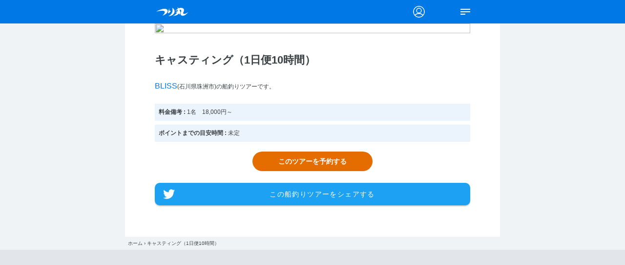

--- FILE ---
content_type: text/html; charset=UTF-8
request_url: https://tsurimaru.jp/tour/11520/
body_size: 34541
content:
<!DOCTYPE html>
<html lang="ja">

<head>
	<meta charset="utf-8" />
	<meta http-equiv="X-UA-Compatible" content="IE=edge" />
	<meta name="viewport" content="width=device-width,initial-scale=1.0,maximum-scale=1.0">
	<meta name="theme-color" content="#0078E5">
	<meta name="google-site-verification" content="mQ7daQ1N_Z-RxfsbPpRs7q-qfTN1RdIKkupRaqCUBqo" />
		<title> | 釣船検索のBoatFinder</title>
	<link rel="preconnect" href="https://fonts.googleapis.com">
	<link rel="preconnect" href="https://fonts.gstatic.com" crossorigin>
	<link href="https://fonts.googleapis.com/css2?family=Noto+Sans+JP:wght@100;400;700&display=swap" rel="stylesheet">
	<link rel="stylesheet" href="https://use.typekit.net/vhk4jrb.css">
	<link rel="stylesheet" type="text/css" href="https://tsurimaru.jp/wp-content/themes/tsurimaru/css/destyle.min.css" />
	<script src="https://ajax.googleapis.com/ajax/libs/jquery/3.6.1/jquery.min.js"></script>
	<script src="https://tsurimaru.jp/wp-content/themes/tsurimaru/js/g-nav.js"></script>
	<script src="https://tsurimaru.jp/wp-content/themes/tsurimaru/js/down-nav.js"></script>
	<script src="https://tsurimaru.jp/wp-content/themes/tsurimaru/js/modal.js"></script>
	<script src="https://tsurimaru.jp/wp-content/themes/tsurimaru/js/modal-cal.js"></script>
	<script src="https://tsurimaru.jp/wp-content/themes/tsurimaru/js/today.js"></script>
	<script src="https://tsurimaru.jp/wp-content/themes/tsurimaru/js/tab.js"></script>
	<script src="https://tsurimaru.jp/wp-content/themes/tsurimaru/js/smoothscroll.js"></script>
	<script src="https://tsurimaru.jp/wp-content/themes/tsurimaru/js/lightbox.js"></script>

	<link rel="stylesheet" type="text/css" href="https://tsurimaru.jp/wp-content/themes/tsurimaru/css/swiper-bundle.min.css" />
	<script src="https://tsurimaru.jp/wp-content/themes/tsurimaru/js/swiper-bundle.min.js"></script>

	<!-- スクロールヒント -->
	<link rel="stylesheet" href="https://tsurimaru.jp/wp-content/themes/tsurimaru/css/scroll-hint.css">
	<script src="https://tsurimaru.jp/wp-content/themes/tsurimaru/js/scroll-hint.min.js"></script>
	<!-- スクロールヒント -->
	<link rel="stylesheet" href="https://tsurimaru.jp/wp-content/themes/tsurimaru/css/jquery-ui.css">
	<script src="https://tsurimaru.jp/wp-content/themes/tsurimaru/js/jquery-ui.js"></script>
	<script src="https://tsurimaru.jp/wp-content/themes/tsurimaru/js/datepicker-ja.js"></script>
	<script src="https://tsurimaru.jp/wp-content/themes/tsurimaru/js/fullcalendar.min.js"></script>
	<script src="https://tsurimaru.jp/wp-content/themes/tsurimaru/js/moment.min.js"></script>
	<script src="https://tsurimaru.jp/wp-content/themes/tsurimaru/js/dayjs.min.js"></script>
	<script src="https://tsurimaru.jp/wp-content/themes/tsurimaru/js/fullcalendar-google-calendar.min.js"></script>
	<script src="https://tsurimaru.jp/wp-content/themes/tsurimaru/js/dropzone-min.js"></script>
	<link href="https://tsurimaru.jp/wp-content/themes/tsurimaru/css/dropzone.css" rel="stylesheet" type="text/css" />
	<script src="https://tsurimaru.jp/wp-content/themes/tsurimaru/js/chart.min.js"></script>
	<link href="https://tsurimaru.jp/wp-content/themes/tsurimaru/css/fakeLoader.css" rel="stylesheet" type="text/css" />
	<script src="https://tsurimaru.jp/wp-content/themes/tsurimaru/js/calendar-copy-bottom-sheet.js"></script>
	<script src="https://tsurimaru.jp/wp-content/themes/tsurimaru/js/jquery.csv.min.js"></script>
	<script src="https://cdnjs.cloudflare.com/ajax/libs/pdf.js/3.5.141/pdf.min.js"></script>
	<script src="https://static.line-scdn.net/liff/edge/2/sdk.js"></script>
	<script src="https://cdn.jsdelivr.net/npm/js-cookie@3.0.5/dist/js.cookie.min.js"></script>
	<!-- 横スクロールしたらアイコンを非表示にする -->
	<script>
		window.addEventListener('DOMContentLoaded', function () {
			new ScrollHint('.js-scrollable', {
				scrollHintIconAppendClass: 'scroll-hint-icon-black',
				suggestiveShadow: false,
				i18n: {
					scrollable: "スクロールできます"
				}
			});
		});
		$(function () {
			const clickEventType = ((window.ontouchstart !== null) ? 'click' : 'touchstart');
			const clickCopyEventType = ((window.ontouchstart !== null) ? 'click' : 'touchend');
			$(window).on("scroll", function () {
				const insuranceIconFind = $('#insurance-pdf').find('.scroll-icon');
				const registrationIconFind = $('#registration-pdf').find('.scroll-icon');
				var scroll = $(window).scrollTop() + $(window).height();
				if (scroll >= 800 && insuranceIconFind.length > 0) {
					insuranceIconFind.css('display', 'block');
				}
				if (scroll >= 800 && registrationIconFind.length > 0) {
					registrationIconFind.css('display', 'block');
				}
			});

			$('#copy-url').on(clickCopyEventType, function () {
				const url = $(this).data('url');

				navigator.clipboard.writeText(url);

				$(this).html(function (i, oldText) {
					return 'コピーしました';
				});
				setTimeout(() => {
					$(this).html(function (i, oldText) {
						return 'URLをコピー';
					});
				}, 5000);
			});

			$('#copy-google-map-url').on(clickCopyEventType, function () {
				const url = $(this).data('url');

				navigator.clipboard.writeText(url);

				$(this).html(function (i, oldText) {
					return 'コピーしました';
				});
				setTimeout(() => {
					$(this).html(function (i, oldText) {
						return '共有する';
					});
				}, 5000);
			});

			$('#copy-iframe').on(clickCopyEventType, function () {
				const id = $(this).data('url');
				const stripeId = $(this).data('stripe');
				let iframe = `<iframe id='iframe' frameborder='no' scrolling='yes' loading='lazy' allowfullscreen src='https://tsurimaru-calendar-captain.web.app/${id}/?scrolling=yes' style='min-height:700px;width:100%;'></iframe>`;
				if (stripeId) {
					iframe = `<iframe id='iframe' frameborder='no' scrolling='yes' loading='lazy' allowfullscreen src='https://tsurimaru-calendar-schedule-captain.web.app/${id}' style='min-height:700px;width:100%;'></iframe>`;
				}
				navigator.clipboard.writeText(iframe);

				$(this).html(function (i, oldText) {
					return 'コピーしました';
				});
				setTimeout(() => {
					$(this).html(function (i, oldText) {
						return '埋め込み用コードを取得';
					});
				}, 5000);
			});

			$('#copy-iframe-list').on(clickCopyEventType, function () {
				const id = $(this).data('url');
				const stripeId = $(this).data('stripe');
				let iframe = `<iframe id='iframe' frameborder='no' scrolling='yes' loading='lazy' allowfullscreen src='https://tsurimaru-calendar-captain.web.app/${id}/?scrolling=yes&isList=yes' style='min-height:700px;width:100%;'></iframe>`;
				if (stripeId === 1) {
					iframe = `<iframe id='iframe' frameborder='no' scrolling='yes' loading='lazy' allowfullscreen src='https://tsurimaru-calendar-schedule-captain.web.app/${id}' style='min-height:700px;width:100%;'></iframe>`;
				}
				navigator.clipboard.writeText(iframe);

				$(this).html(function (i, oldText) {
					return 'コピーしました';
				});
				setTimeout(() => {
					$(this).html(function (i, oldText) {
						return '埋め込み用コードを取得';
					});
				}, 5000);
			});

			$('#copy-iframe-res').on(clickCopyEventType, function () {
				const id = $(this).data('url');
				const stripeId = $(this).data('stripe');
				let iframe = `<iframe id='iframe' frameborder='no' scrolling='yes' loading='lazy' allowfullscreen src='https://tsurimaru-calendar-captain.web.app/${id}/?scrolling=yes&isRes=yes' style='min-height:700px;width:100%;'></iframe>`;
				if (stripeId) {
					iframe = `<iframe id='iframe' frameborder='no' scrolling='yes' loading='lazy' allowfullscreen src='https://tsurimaru-calendar-schedule-captain.web.app/${id}' style='min-height:700px;width:100%;'></iframe>`;
				}
				navigator.clipboard.writeText(iframe);

				$(this).html(function (i, oldText) {
					return 'コピーしました';
				});
				setTimeout(() => {
					$(this).html(function (i, oldText) {
						return '埋め込み用コードを取得';
					});
				}, 5000);
			});

			let isFlag = false;
			$('#preferred-day').on('click', function () {
				$('#modal-calendar .modal-content-box .scroll-hint-icon-wrap').addClass('is-active');
				$(window).scrollTop(0);
				$('#modal-calendar').css('display', 'flex');
				$('body').css('overflow', 'hidden');
				if (!isFlag) {
					isFlag = true;
					$('#modal-calendar .modal-content-box .fc .fc-today-button').click();
				}
			});
			$('#modal-calendar .modal-content-box').on('wheel', function () {
				if ($('#modal-calendar .modal-content-box .scroll-hint-icon-wrap').hasClass('is-active')) {
					$('#modal-calendar .modal-content-box .scroll-hint-icon-wrap').removeClass('is-active');
				}
			});
			$('#modal-calendar .modal-content-box').on('touchmove', function () {
				if ($('#modal-calendar .modal-content-box .scroll-hint-icon-wrap').hasClass('is-active')) {
					$('#modal-calendar .modal-content-box .scroll-hint-icon-wrap').removeClass('is-active');
				}
			});
		});
		let currentAreaList = [];
		let currentAreaNameList = [];
		let currentTagList = [];
		let currentTagNameList = [];
		let currentBoatAreaInfo = [];
		let currentBoatTagInfo = [];
										let areaNameItemParams = 0;
				if (areaNameItemParams && areaNameItemParams > 0) {
					}
		let tagNameItemParams = 0;
				if (tagNameItemParams && tagNameItemParams > 0) {
					}
	</script>
	<script src="https://tsurimaru.jp/wp-content/themes/tsurimaru/js/area-bottom-sheet.js"></script>
	<script src="https://tsurimaru.jp/wp-content/themes/tsurimaru/js/style-bottom-sheet.js"></script>
	
	<script data-cfasync="false" data-no-defer="1" data-no-minify="1" data-no-optimize="1">var ewww_webp_supported=!1;function check_webp_feature(A,e){var w;e=void 0!==e?e:function(){},ewww_webp_supported?e(ewww_webp_supported):((w=new Image).onload=function(){ewww_webp_supported=0<w.width&&0<w.height,e&&e(ewww_webp_supported)},w.onerror=function(){e&&e(!1)},w.src="data:image/webp;base64,"+{alpha:"UklGRkoAAABXRUJQVlA4WAoAAAAQAAAAAAAAAAAAQUxQSAwAAAARBxAR/Q9ERP8DAABWUDggGAAAABQBAJ0BKgEAAQAAAP4AAA3AAP7mtQAAAA=="}[A])}check_webp_feature("alpha");</script><script data-cfasync="false" data-no-defer="1" data-no-minify="1" data-no-optimize="1">var Arrive=function(c,w){"use strict";if(c.MutationObserver&&"undefined"!=typeof HTMLElement){var r,a=0,u=(r=HTMLElement.prototype.matches||HTMLElement.prototype.webkitMatchesSelector||HTMLElement.prototype.mozMatchesSelector||HTMLElement.prototype.msMatchesSelector,{matchesSelector:function(e,t){return e instanceof HTMLElement&&r.call(e,t)},addMethod:function(e,t,r){var a=e[t];e[t]=function(){return r.length==arguments.length?r.apply(this,arguments):"function"==typeof a?a.apply(this,arguments):void 0}},callCallbacks:function(e,t){t&&t.options.onceOnly&&1==t.firedElems.length&&(e=[e[0]]);for(var r,a=0;r=e[a];a++)r&&r.callback&&r.callback.call(r.elem,r.elem);t&&t.options.onceOnly&&1==t.firedElems.length&&t.me.unbindEventWithSelectorAndCallback.call(t.target,t.selector,t.callback)},checkChildNodesRecursively:function(e,t,r,a){for(var i,n=0;i=e[n];n++)r(i,t,a)&&a.push({callback:t.callback,elem:i}),0<i.childNodes.length&&u.checkChildNodesRecursively(i.childNodes,t,r,a)},mergeArrays:function(e,t){var r,a={};for(r in e)e.hasOwnProperty(r)&&(a[r]=e[r]);for(r in t)t.hasOwnProperty(r)&&(a[r]=t[r]);return a},toElementsArray:function(e){return e=void 0!==e&&("number"!=typeof e.length||e===c)?[e]:e}}),e=(l.prototype.addEvent=function(e,t,r,a){a={target:e,selector:t,options:r,callback:a,firedElems:[]};return this._beforeAdding&&this._beforeAdding(a),this._eventsBucket.push(a),a},l.prototype.removeEvent=function(e){for(var t,r=this._eventsBucket.length-1;t=this._eventsBucket[r];r--)e(t)&&(this._beforeRemoving&&this._beforeRemoving(t),(t=this._eventsBucket.splice(r,1))&&t.length&&(t[0].callback=null))},l.prototype.beforeAdding=function(e){this._beforeAdding=e},l.prototype.beforeRemoving=function(e){this._beforeRemoving=e},l),t=function(i,n){var o=new e,l=this,s={fireOnAttributesModification:!1};return o.beforeAdding(function(t){var e=t.target;e!==c.document&&e!==c||(e=document.getElementsByTagName("html")[0]);var r=new MutationObserver(function(e){n.call(this,e,t)}),a=i(t.options);r.observe(e,a),t.observer=r,t.me=l}),o.beforeRemoving(function(e){e.observer.disconnect()}),this.bindEvent=function(e,t,r){t=u.mergeArrays(s,t);for(var a=u.toElementsArray(this),i=0;i<a.length;i++)o.addEvent(a[i],e,t,r)},this.unbindEvent=function(){var r=u.toElementsArray(this);o.removeEvent(function(e){for(var t=0;t<r.length;t++)if(this===w||e.target===r[t])return!0;return!1})},this.unbindEventWithSelectorOrCallback=function(r){var a=u.toElementsArray(this),i=r,e="function"==typeof r?function(e){for(var t=0;t<a.length;t++)if((this===w||e.target===a[t])&&e.callback===i)return!0;return!1}:function(e){for(var t=0;t<a.length;t++)if((this===w||e.target===a[t])&&e.selector===r)return!0;return!1};o.removeEvent(e)},this.unbindEventWithSelectorAndCallback=function(r,a){var i=u.toElementsArray(this);o.removeEvent(function(e){for(var t=0;t<i.length;t++)if((this===w||e.target===i[t])&&e.selector===r&&e.callback===a)return!0;return!1})},this},i=new function(){var s={fireOnAttributesModification:!1,onceOnly:!1,existing:!1};function n(e,t,r){return!(!u.matchesSelector(e,t.selector)||(e._id===w&&(e._id=a++),-1!=t.firedElems.indexOf(e._id)))&&(t.firedElems.push(e._id),!0)}var c=(i=new t(function(e){var t={attributes:!1,childList:!0,subtree:!0};return e.fireOnAttributesModification&&(t.attributes=!0),t},function(e,i){e.forEach(function(e){var t=e.addedNodes,r=e.target,a=[];null!==t&&0<t.length?u.checkChildNodesRecursively(t,i,n,a):"attributes"===e.type&&n(r,i)&&a.push({callback:i.callback,elem:r}),u.callCallbacks(a,i)})})).bindEvent;return i.bindEvent=function(e,t,r){t=void 0===r?(r=t,s):u.mergeArrays(s,t);var a=u.toElementsArray(this);if(t.existing){for(var i=[],n=0;n<a.length;n++)for(var o=a[n].querySelectorAll(e),l=0;l<o.length;l++)i.push({callback:r,elem:o[l]});if(t.onceOnly&&i.length)return r.call(i[0].elem,i[0].elem);setTimeout(u.callCallbacks,1,i)}c.call(this,e,t,r)},i},o=new function(){var a={};function i(e,t){return u.matchesSelector(e,t.selector)}var n=(o=new t(function(){return{childList:!0,subtree:!0}},function(e,r){e.forEach(function(e){var t=e.removedNodes,e=[];null!==t&&0<t.length&&u.checkChildNodesRecursively(t,r,i,e),u.callCallbacks(e,r)})})).bindEvent;return o.bindEvent=function(e,t,r){t=void 0===r?(r=t,a):u.mergeArrays(a,t),n.call(this,e,t,r)},o};d(HTMLElement.prototype),d(NodeList.prototype),d(HTMLCollection.prototype),d(HTMLDocument.prototype),d(Window.prototype);var n={};return s(i,n,"unbindAllArrive"),s(o,n,"unbindAllLeave"),n}function l(){this._eventsBucket=[],this._beforeAdding=null,this._beforeRemoving=null}function s(e,t,r){u.addMethod(t,r,e.unbindEvent),u.addMethod(t,r,e.unbindEventWithSelectorOrCallback),u.addMethod(t,r,e.unbindEventWithSelectorAndCallback)}function d(e){e.arrive=i.bindEvent,s(i,e,"unbindArrive"),e.leave=o.bindEvent,s(o,e,"unbindLeave")}}(window,void 0),ewww_webp_supported=!1;function check_webp_feature(e,t){var r;ewww_webp_supported?t(ewww_webp_supported):((r=new Image).onload=function(){ewww_webp_supported=0<r.width&&0<r.height,t(ewww_webp_supported)},r.onerror=function(){t(!1)},r.src="data:image/webp;base64,"+{alpha:"UklGRkoAAABXRUJQVlA4WAoAAAAQAAAAAAAAAAAAQUxQSAwAAAARBxAR/Q9ERP8DAABWUDggGAAAABQBAJ0BKgEAAQAAAP4AAA3AAP7mtQAAAA==",animation:"UklGRlIAAABXRUJQVlA4WAoAAAASAAAAAAAAAAAAQU5JTQYAAAD/////AABBTk1GJgAAAAAAAAAAAAAAAAAAAGQAAABWUDhMDQAAAC8AAAAQBxAREYiI/gcA"}[e])}function ewwwLoadImages(e){if(e){for(var t=document.querySelectorAll(".batch-image img, .image-wrapper a, .ngg-pro-masonry-item a, .ngg-galleria-offscreen-seo-wrapper a"),r=0,a=t.length;r<a;r++)ewwwAttr(t[r],"data-src",t[r].getAttribute("data-webp")),ewwwAttr(t[r],"data-thumbnail",t[r].getAttribute("data-webp-thumbnail"));for(var i=document.querySelectorAll("div.woocommerce-product-gallery__image"),r=0,a=i.length;r<a;r++)ewwwAttr(i[r],"data-thumb",i[r].getAttribute("data-webp-thumb"))}for(var n=document.querySelectorAll("video"),r=0,a=n.length;r<a;r++)ewwwAttr(n[r],"poster",e?n[r].getAttribute("data-poster-webp"):n[r].getAttribute("data-poster-image"));for(var o,l=document.querySelectorAll("img.ewww_webp_lazy_load"),r=0,a=l.length;r<a;r++)e&&(ewwwAttr(l[r],"data-lazy-srcset",l[r].getAttribute("data-lazy-srcset-webp")),ewwwAttr(l[r],"data-srcset",l[r].getAttribute("data-srcset-webp")),ewwwAttr(l[r],"data-lazy-src",l[r].getAttribute("data-lazy-src-webp")),ewwwAttr(l[r],"data-src",l[r].getAttribute("data-src-webp")),ewwwAttr(l[r],"data-orig-file",l[r].getAttribute("data-webp-orig-file")),ewwwAttr(l[r],"data-medium-file",l[r].getAttribute("data-webp-medium-file")),ewwwAttr(l[r],"data-large-file",l[r].getAttribute("data-webp-large-file")),null!=(o=l[r].getAttribute("srcset"))&&!1!==o&&o.includes("R0lGOD")&&ewwwAttr(l[r],"src",l[r].getAttribute("data-lazy-src-webp"))),l[r].className=l[r].className.replace(/\bewww_webp_lazy_load\b/,"");for(var s=document.querySelectorAll(".ewww_webp"),r=0,a=s.length;r<a;r++)e?(ewwwAttr(s[r],"srcset",s[r].getAttribute("data-srcset-webp")),ewwwAttr(s[r],"src",s[r].getAttribute("data-src-webp")),ewwwAttr(s[r],"data-orig-file",s[r].getAttribute("data-webp-orig-file")),ewwwAttr(s[r],"data-medium-file",s[r].getAttribute("data-webp-medium-file")),ewwwAttr(s[r],"data-large-file",s[r].getAttribute("data-webp-large-file")),ewwwAttr(s[r],"data-large_image",s[r].getAttribute("data-webp-large_image")),ewwwAttr(s[r],"data-src",s[r].getAttribute("data-webp-src"))):(ewwwAttr(s[r],"srcset",s[r].getAttribute("data-srcset-img")),ewwwAttr(s[r],"src",s[r].getAttribute("data-src-img"))),s[r].className=s[r].className.replace(/\bewww_webp\b/,"ewww_webp_loaded");window.jQuery&&jQuery.fn.isotope&&jQuery.fn.imagesLoaded&&(jQuery(".fusion-posts-container-infinite").imagesLoaded(function(){jQuery(".fusion-posts-container-infinite").hasClass("isotope")&&jQuery(".fusion-posts-container-infinite").isotope()}),jQuery(".fusion-portfolio:not(.fusion-recent-works) .fusion-portfolio-wrapper").imagesLoaded(function(){jQuery(".fusion-portfolio:not(.fusion-recent-works) .fusion-portfolio-wrapper").isotope()}))}function ewwwWebPInit(e){ewwwLoadImages(e),ewwwNggLoadGalleries(e),document.arrive(".ewww_webp",function(){ewwwLoadImages(e)}),document.arrive(".ewww_webp_lazy_load",function(){ewwwLoadImages(e)}),document.arrive("videos",function(){ewwwLoadImages(e)}),"loading"==document.readyState?document.addEventListener("DOMContentLoaded",ewwwJSONParserInit):("undefined"!=typeof galleries&&ewwwNggParseGalleries(e),ewwwWooParseVariations(e))}function ewwwAttr(e,t,r){null!=r&&!1!==r&&e.setAttribute(t,r)}function ewwwJSONParserInit(){"undefined"!=typeof galleries&&check_webp_feature("alpha",ewwwNggParseGalleries),check_webp_feature("alpha",ewwwWooParseVariations)}function ewwwWooParseVariations(e){if(e)for(var t=document.querySelectorAll("form.variations_form"),r=0,a=t.length;r<a;r++){var i=t[r].getAttribute("data-product_variations"),n=!1;try{for(var o in i=JSON.parse(i))void 0!==i[o]&&void 0!==i[o].image&&(void 0!==i[o].image.src_webp&&(i[o].image.src=i[o].image.src_webp,n=!0),void 0!==i[o].image.srcset_webp&&(i[o].image.srcset=i[o].image.srcset_webp,n=!0),void 0!==i[o].image.full_src_webp&&(i[o].image.full_src=i[o].image.full_src_webp,n=!0),void 0!==i[o].image.gallery_thumbnail_src_webp&&(i[o].image.gallery_thumbnail_src=i[o].image.gallery_thumbnail_src_webp,n=!0),void 0!==i[o].image.thumb_src_webp&&(i[o].image.thumb_src=i[o].image.thumb_src_webp,n=!0));n&&ewwwAttr(t[r],"data-product_variations",JSON.stringify(i))}catch(e){}}}function ewwwNggParseGalleries(e){if(e)for(var t in galleries){var r=galleries[t];galleries[t].images_list=ewwwNggParseImageList(r.images_list)}}function ewwwNggLoadGalleries(e){e&&document.addEventListener("ngg.galleria.themeadded",function(e,t){window.ngg_galleria._create_backup=window.ngg_galleria.create,window.ngg_galleria.create=function(e,t){var r=$(e).data("id");return galleries["gallery_"+r].images_list=ewwwNggParseImageList(galleries["gallery_"+r].images_list),window.ngg_galleria._create_backup(e,t)}})}function ewwwNggParseImageList(e){for(var t in e){var r=e[t];if(void 0!==r["image-webp"]&&(e[t].image=r["image-webp"],delete e[t]["image-webp"]),void 0!==r["thumb-webp"]&&(e[t].thumb=r["thumb-webp"],delete e[t]["thumb-webp"]),void 0!==r.full_image_webp&&(e[t].full_image=r.full_image_webp,delete e[t].full_image_webp),void 0!==r.srcsets)for(var a in r.srcsets)nggSrcset=r.srcsets[a],void 0!==r.srcsets[a+"-webp"]&&(e[t].srcsets[a]=r.srcsets[a+"-webp"],delete e[t].srcsets[a+"-webp"]);if(void 0!==r.full_srcsets)for(var i in r.full_srcsets)nggFSrcset=r.full_srcsets[i],void 0!==r.full_srcsets[i+"-webp"]&&(e[t].full_srcsets[i]=r.full_srcsets[i+"-webp"],delete e[t].full_srcsets[i+"-webp"])}return e}check_webp_feature("alpha",ewwwWebPInit);</script>            <script type="text/javascript" id="wpuf-language-script">
                var error_str_obj = {
                    'required' : '必要です',
                    'mismatch' : '一致しない',
                    'validation' : '有効じゃない'
                }
            </script>
            
		<!-- All in One SEO Pro 4.9.3 - aioseo.com -->
	<meta name="description" content="石川県珠洲市の釣り船「BLISS」の釣りツアー「キャスティング（1日便10時間）」。" />
	<meta name="robots" content="max-image-preview:large" />
	<meta name="author" content="ynjv@bflite.com"/>
	<link rel="canonical" href="https://tsurimaru.jp/tour/11520/" />
	<meta name="generator" content="All in One SEO Pro (AIOSEO) 4.9.3" />
		<meta property="og:locale" content="ja_JP" />
		<meta property="og:site_name" content="全国の釣り船収録数No.1「つり丸」" />
		<meta property="og:type" content="article" />
		<meta property="og:title" content="キャスティング（1日便10時間）(石川県BLISS) | 全国釣り船DB つり丸" />
		<meta property="og:description" content="石川県珠洲市の釣り船「BLISS」の釣りツアー「キャスティング（1日便10時間）」。" />
		<meta property="og:url" content="https://tsurimaru.jp/tour/11520/" />
		<meta property="og:image" content="https://tsurimaru.jp/wp-content/themes/tsurimaru/img/tsurimaru_ogp.jpg" />
		<meta property="og:image:secure_url" content="https://tsurimaru.jp/wp-content/themes/tsurimaru/img/tsurimaru_ogp.jpg" />
		<meta property="article:published_time" content="2023-09-21T15:41:41+00:00" />
		<meta property="article:modified_time" content="2023-09-26T15:56:24+00:00" />
		<meta property="article:publisher" content="https://www.facebook.com/boatfinder.fish" />
		<meta name="twitter:card" content="summary_large_image" />
		<meta name="twitter:site" content="@tsurimaru_jp" />
		<meta name="twitter:title" content="キャスティング（1日便10時間）(石川県BLISS) | 全国釣り船DB つり丸" />
		<meta name="twitter:description" content="石川県珠洲市の釣り船「BLISS」の釣りツアー「キャスティング（1日便10時間）」。" />
		<meta name="twitter:creator" content="@tsurimaru_jp" />
		<meta name="twitter:image" content="https://tsurimaru.jp/wp-content/themes/tsurimaru/img/tsurimaru_ogp.jpg" />
		<script type="application/ld+json" class="aioseo-schema">
			{"@context":"https:\/\/schema.org","@graph":[{"@type":"BreadcrumbList","@id":"https:\/\/tsurimaru.jp\/tour\/11520\/#breadcrumblist","itemListElement":[{"@type":"ListItem","@id":"https:\/\/tsurimaru.jp#listItem","position":1,"name":"\u30db\u30fc\u30e0","item":"https:\/\/tsurimaru.jp","nextItem":{"@type":"ListItem","@id":"https:\/\/tsurimaru.jp\/tour\/11520\/#listItem","name":"\u30ad\u30e3\u30b9\u30c6\u30a3\u30f3\u30b0\uff081\u65e5\u4fbf10\u6642\u9593\uff09"}},{"@type":"ListItem","@id":"https:\/\/tsurimaru.jp\/tour\/11520\/#listItem","position":2,"name":"\u30ad\u30e3\u30b9\u30c6\u30a3\u30f3\u30b0\uff081\u65e5\u4fbf10\u6642\u9593\uff09","previousItem":{"@type":"ListItem","@id":"https:\/\/tsurimaru.jp#listItem","name":"\u30db\u30fc\u30e0"}}]},{"@type":"Organization","@id":"https:\/\/tsurimaru.jp\/#organization","name":"Swivel Inc.","description":"\u5168\u56fd\u306e\u91e3\u308a\u8239\u53ce\u9332\u6570No.1\u3002\u90fd\u9053\u5e9c\u770c\u30fb\u5e02\u753a\u6751\u30fb\u6f01\u6e2f\u3054\u3068\u306b\u91e3\u8239\u3092\u63a2\u305b\u307e\u3059\u3002\u5168\u56fd800\u96bb\u4ee5\u4e0a\u306e\u7a7a\u304d\u72b6\u6cc1\u30ab\u30ec\u30f3\u30c0\u30fc\u3092\u78ba\u8a8d\u3067\u304d\u308b\u3002\u3064\u308a\u4e38\u306f\u5168\u56fd\u5404\u5730\u306e\u8239\u91e3\u308a\u30fb\u6c96\u91e3\u308a\u60c5\u5831\u3092\u7db2\u7f85\u3002","url":"https:\/\/tsurimaru.jp\/","telephone":"+819068668742","logo":{"@type":"ImageObject","url":"https:\/\/tsurimaru.jp\/wp-content\/uploads\/2024\/01\/tsurimaru_icon.png","@id":"https:\/\/tsurimaru.jp\/tour\/11520\/#organizationLogo","width":1024,"height":1024,"caption":"\u3064\u308a\u4e38"},"image":{"@id":"https:\/\/tsurimaru.jp\/tour\/11520\/#organizationLogo"},"sameAs":["https:\/\/www.facebook.com\/boatfinder.fish","https:\/\/twitter.com\/tsurimaru_jp","https:\/\/www.instagram.com\/boatfinder098\/"]},{"@type":"Person","@id":"https:\/\/tsurimaru.jp\/boat\/1851\/#author","url":"https:\/\/tsurimaru.jp\/boat\/1851\/","name":"ynjv@bflite.com","image":{"@type":"ImageObject","@id":"https:\/\/tsurimaru.jp\/tour\/11520\/#authorImage","url":"https:\/\/secure.gravatar.com\/avatar\/d09ea3f29d5d6b869e14b1c6a4b3200006d4b2b638f81f102cfeeba6093781f3?s=96&d=mm&r=g","width":96,"height":96,"caption":"ynjv@bflite.com"}},{"@type":"WebPage","@id":"https:\/\/tsurimaru.jp\/tour\/11520\/#webpage","url":"https:\/\/tsurimaru.jp\/tour\/11520\/","name":"\u30ad\u30e3\u30b9\u30c6\u30a3\u30f3\u30b0\uff081\u65e5\u4fbf10\u6642\u9593\uff09(\u77f3\u5ddd\u770cBLISS) | \u5168\u56fd\u91e3\u308a\u8239DB \u3064\u308a\u4e38","description":"\u77f3\u5ddd\u770c\u73e0\u6d32\u5e02\u306e\u91e3\u308a\u8239\u300cBLISS\u300d\u306e\u91e3\u308a\u30c4\u30a2\u30fc\u300c\u30ad\u30e3\u30b9\u30c6\u30a3\u30f3\u30b0\uff081\u65e5\u4fbf10\u6642\u9593\uff09\u300d\u3002","inLanguage":"ja","isPartOf":{"@id":"https:\/\/tsurimaru.jp\/#website"},"breadcrumb":{"@id":"https:\/\/tsurimaru.jp\/tour\/11520\/#breadcrumblist"},"author":{"@id":"https:\/\/tsurimaru.jp\/boat\/1851\/#author"},"creator":{"@id":"https:\/\/tsurimaru.jp\/boat\/1851\/#author"},"datePublished":"2023-09-22T00:41:41+09:00","dateModified":"2023-09-27T00:56:24+09:00"},{"@type":"WebSite","@id":"https:\/\/tsurimaru.jp\/#website","url":"https:\/\/tsurimaru.jp\/","name":"\u3064\u308a\u4e38","inLanguage":"ja","publisher":{"@id":"https:\/\/tsurimaru.jp\/#organization"}}]}
		</script>
		<!-- All in One SEO Pro -->

    <meta name="robots" content="noindex,follow" />
    <link rel='dns-prefetch' href='//use.fontawesome.com' />
<link rel="alternate" title="oEmbed (JSON)" type="application/json+oembed" href="https://tsurimaru.jp/wp-json/oembed/1.0/embed?url=https%3A%2F%2Ftsurimaru.jp%2Ftour%2F11520%2F" />
<link rel="alternate" title="oEmbed (XML)" type="text/xml+oembed" href="https://tsurimaru.jp/wp-json/oembed/1.0/embed?url=https%3A%2F%2Ftsurimaru.jp%2Ftour%2F11520%2F&#038;format=xml" />
<!-- tsurimaru.jp is managing ads with Advanced Ads 2.0.16 – https://wpadvancedads.com/ --><script id="tsuri-ready">
			window.advanced_ads_ready=function(e,a){a=a||"complete";var d=function(e){return"interactive"===a?"loading"!==e:"complete"===e};d(document.readyState)?e():document.addEventListener("readystatechange",(function(a){d(a.target.readyState)&&e()}),{once:"interactive"===a})},window.advanced_ads_ready_queue=window.advanced_ads_ready_queue||[];		</script>
		<style id='wp-img-auto-sizes-contain-inline-css' type='text/css'>
img:is([sizes=auto i],[sizes^="auto," i]){contain-intrinsic-size:3000px 1500px}
/*# sourceURL=wp-img-auto-sizes-contain-inline-css */
</style>
<style id='wp-emoji-styles-inline-css' type='text/css'>

	img.wp-smiley, img.emoji {
		display: inline !important;
		border: none !important;
		box-shadow: none !important;
		height: 1em !important;
		width: 1em !important;
		margin: 0 0.07em !important;
		vertical-align: -0.1em !important;
		background: none !important;
		padding: 0 !important;
	}
/*# sourceURL=wp-emoji-styles-inline-css */
</style>
<link rel='stylesheet' id='wp-block-library-css' href='https://tsurimaru.jp/wp-includes/css/dist/block-library/style.min.css?ver=6.9' type='text/css' media='all' />
<style id='global-styles-inline-css' type='text/css'>
:root{--wp--preset--aspect-ratio--square: 1;--wp--preset--aspect-ratio--4-3: 4/3;--wp--preset--aspect-ratio--3-4: 3/4;--wp--preset--aspect-ratio--3-2: 3/2;--wp--preset--aspect-ratio--2-3: 2/3;--wp--preset--aspect-ratio--16-9: 16/9;--wp--preset--aspect-ratio--9-16: 9/16;--wp--preset--color--black: #000000;--wp--preset--color--cyan-bluish-gray: #abb8c3;--wp--preset--color--white: #ffffff;--wp--preset--color--pale-pink: #f78da7;--wp--preset--color--vivid-red: #cf2e2e;--wp--preset--color--luminous-vivid-orange: #ff6900;--wp--preset--color--luminous-vivid-amber: #fcb900;--wp--preset--color--light-green-cyan: #7bdcb5;--wp--preset--color--vivid-green-cyan: #00d084;--wp--preset--color--pale-cyan-blue: #8ed1fc;--wp--preset--color--vivid-cyan-blue: #0693e3;--wp--preset--color--vivid-purple: #9b51e0;--wp--preset--gradient--vivid-cyan-blue-to-vivid-purple: linear-gradient(135deg,rgb(6,147,227) 0%,rgb(155,81,224) 100%);--wp--preset--gradient--light-green-cyan-to-vivid-green-cyan: linear-gradient(135deg,rgb(122,220,180) 0%,rgb(0,208,130) 100%);--wp--preset--gradient--luminous-vivid-amber-to-luminous-vivid-orange: linear-gradient(135deg,rgb(252,185,0) 0%,rgb(255,105,0) 100%);--wp--preset--gradient--luminous-vivid-orange-to-vivid-red: linear-gradient(135deg,rgb(255,105,0) 0%,rgb(207,46,46) 100%);--wp--preset--gradient--very-light-gray-to-cyan-bluish-gray: linear-gradient(135deg,rgb(238,238,238) 0%,rgb(169,184,195) 100%);--wp--preset--gradient--cool-to-warm-spectrum: linear-gradient(135deg,rgb(74,234,220) 0%,rgb(151,120,209) 20%,rgb(207,42,186) 40%,rgb(238,44,130) 60%,rgb(251,105,98) 80%,rgb(254,248,76) 100%);--wp--preset--gradient--blush-light-purple: linear-gradient(135deg,rgb(255,206,236) 0%,rgb(152,150,240) 100%);--wp--preset--gradient--blush-bordeaux: linear-gradient(135deg,rgb(254,205,165) 0%,rgb(254,45,45) 50%,rgb(107,0,62) 100%);--wp--preset--gradient--luminous-dusk: linear-gradient(135deg,rgb(255,203,112) 0%,rgb(199,81,192) 50%,rgb(65,88,208) 100%);--wp--preset--gradient--pale-ocean: linear-gradient(135deg,rgb(255,245,203) 0%,rgb(182,227,212) 50%,rgb(51,167,181) 100%);--wp--preset--gradient--electric-grass: linear-gradient(135deg,rgb(202,248,128) 0%,rgb(113,206,126) 100%);--wp--preset--gradient--midnight: linear-gradient(135deg,rgb(2,3,129) 0%,rgb(40,116,252) 100%);--wp--preset--font-size--small: 13px;--wp--preset--font-size--medium: 20px;--wp--preset--font-size--large: 36px;--wp--preset--font-size--x-large: 42px;--wp--preset--spacing--20: 0.44rem;--wp--preset--spacing--30: 0.67rem;--wp--preset--spacing--40: 1rem;--wp--preset--spacing--50: 1.5rem;--wp--preset--spacing--60: 2.25rem;--wp--preset--spacing--70: 3.38rem;--wp--preset--spacing--80: 5.06rem;--wp--preset--shadow--natural: 6px 6px 9px rgba(0, 0, 0, 0.2);--wp--preset--shadow--deep: 12px 12px 50px rgba(0, 0, 0, 0.4);--wp--preset--shadow--sharp: 6px 6px 0px rgba(0, 0, 0, 0.2);--wp--preset--shadow--outlined: 6px 6px 0px -3px rgb(255, 255, 255), 6px 6px rgb(0, 0, 0);--wp--preset--shadow--crisp: 6px 6px 0px rgb(0, 0, 0);}:where(.is-layout-flex){gap: 0.5em;}:where(.is-layout-grid){gap: 0.5em;}body .is-layout-flex{display: flex;}.is-layout-flex{flex-wrap: wrap;align-items: center;}.is-layout-flex > :is(*, div){margin: 0;}body .is-layout-grid{display: grid;}.is-layout-grid > :is(*, div){margin: 0;}:where(.wp-block-columns.is-layout-flex){gap: 2em;}:where(.wp-block-columns.is-layout-grid){gap: 2em;}:where(.wp-block-post-template.is-layout-flex){gap: 1.25em;}:where(.wp-block-post-template.is-layout-grid){gap: 1.25em;}.has-black-color{color: var(--wp--preset--color--black) !important;}.has-cyan-bluish-gray-color{color: var(--wp--preset--color--cyan-bluish-gray) !important;}.has-white-color{color: var(--wp--preset--color--white) !important;}.has-pale-pink-color{color: var(--wp--preset--color--pale-pink) !important;}.has-vivid-red-color{color: var(--wp--preset--color--vivid-red) !important;}.has-luminous-vivid-orange-color{color: var(--wp--preset--color--luminous-vivid-orange) !important;}.has-luminous-vivid-amber-color{color: var(--wp--preset--color--luminous-vivid-amber) !important;}.has-light-green-cyan-color{color: var(--wp--preset--color--light-green-cyan) !important;}.has-vivid-green-cyan-color{color: var(--wp--preset--color--vivid-green-cyan) !important;}.has-pale-cyan-blue-color{color: var(--wp--preset--color--pale-cyan-blue) !important;}.has-vivid-cyan-blue-color{color: var(--wp--preset--color--vivid-cyan-blue) !important;}.has-vivid-purple-color{color: var(--wp--preset--color--vivid-purple) !important;}.has-black-background-color{background-color: var(--wp--preset--color--black) !important;}.has-cyan-bluish-gray-background-color{background-color: var(--wp--preset--color--cyan-bluish-gray) !important;}.has-white-background-color{background-color: var(--wp--preset--color--white) !important;}.has-pale-pink-background-color{background-color: var(--wp--preset--color--pale-pink) !important;}.has-vivid-red-background-color{background-color: var(--wp--preset--color--vivid-red) !important;}.has-luminous-vivid-orange-background-color{background-color: var(--wp--preset--color--luminous-vivid-orange) !important;}.has-luminous-vivid-amber-background-color{background-color: var(--wp--preset--color--luminous-vivid-amber) !important;}.has-light-green-cyan-background-color{background-color: var(--wp--preset--color--light-green-cyan) !important;}.has-vivid-green-cyan-background-color{background-color: var(--wp--preset--color--vivid-green-cyan) !important;}.has-pale-cyan-blue-background-color{background-color: var(--wp--preset--color--pale-cyan-blue) !important;}.has-vivid-cyan-blue-background-color{background-color: var(--wp--preset--color--vivid-cyan-blue) !important;}.has-vivid-purple-background-color{background-color: var(--wp--preset--color--vivid-purple) !important;}.has-black-border-color{border-color: var(--wp--preset--color--black) !important;}.has-cyan-bluish-gray-border-color{border-color: var(--wp--preset--color--cyan-bluish-gray) !important;}.has-white-border-color{border-color: var(--wp--preset--color--white) !important;}.has-pale-pink-border-color{border-color: var(--wp--preset--color--pale-pink) !important;}.has-vivid-red-border-color{border-color: var(--wp--preset--color--vivid-red) !important;}.has-luminous-vivid-orange-border-color{border-color: var(--wp--preset--color--luminous-vivid-orange) !important;}.has-luminous-vivid-amber-border-color{border-color: var(--wp--preset--color--luminous-vivid-amber) !important;}.has-light-green-cyan-border-color{border-color: var(--wp--preset--color--light-green-cyan) !important;}.has-vivid-green-cyan-border-color{border-color: var(--wp--preset--color--vivid-green-cyan) !important;}.has-pale-cyan-blue-border-color{border-color: var(--wp--preset--color--pale-cyan-blue) !important;}.has-vivid-cyan-blue-border-color{border-color: var(--wp--preset--color--vivid-cyan-blue) !important;}.has-vivid-purple-border-color{border-color: var(--wp--preset--color--vivid-purple) !important;}.has-vivid-cyan-blue-to-vivid-purple-gradient-background{background: var(--wp--preset--gradient--vivid-cyan-blue-to-vivid-purple) !important;}.has-light-green-cyan-to-vivid-green-cyan-gradient-background{background: var(--wp--preset--gradient--light-green-cyan-to-vivid-green-cyan) !important;}.has-luminous-vivid-amber-to-luminous-vivid-orange-gradient-background{background: var(--wp--preset--gradient--luminous-vivid-amber-to-luminous-vivid-orange) !important;}.has-luminous-vivid-orange-to-vivid-red-gradient-background{background: var(--wp--preset--gradient--luminous-vivid-orange-to-vivid-red) !important;}.has-very-light-gray-to-cyan-bluish-gray-gradient-background{background: var(--wp--preset--gradient--very-light-gray-to-cyan-bluish-gray) !important;}.has-cool-to-warm-spectrum-gradient-background{background: var(--wp--preset--gradient--cool-to-warm-spectrum) !important;}.has-blush-light-purple-gradient-background{background: var(--wp--preset--gradient--blush-light-purple) !important;}.has-blush-bordeaux-gradient-background{background: var(--wp--preset--gradient--blush-bordeaux) !important;}.has-luminous-dusk-gradient-background{background: var(--wp--preset--gradient--luminous-dusk) !important;}.has-pale-ocean-gradient-background{background: var(--wp--preset--gradient--pale-ocean) !important;}.has-electric-grass-gradient-background{background: var(--wp--preset--gradient--electric-grass) !important;}.has-midnight-gradient-background{background: var(--wp--preset--gradient--midnight) !important;}.has-small-font-size{font-size: var(--wp--preset--font-size--small) !important;}.has-medium-font-size{font-size: var(--wp--preset--font-size--medium) !important;}.has-large-font-size{font-size: var(--wp--preset--font-size--large) !important;}.has-x-large-font-size{font-size: var(--wp--preset--font-size--x-large) !important;}
/*# sourceURL=global-styles-inline-css */
</style>

<style id='classic-theme-styles-inline-css' type='text/css'>
/*! This file is auto-generated */
.wp-block-button__link{color:#fff;background-color:#32373c;border-radius:9999px;box-shadow:none;text-decoration:none;padding:calc(.667em + 2px) calc(1.333em + 2px);font-size:1.125em}.wp-block-file__button{background:#32373c;color:#fff;text-decoration:none}
/*# sourceURL=/wp-includes/css/classic-themes.min.css */
</style>
<style id='font-awesome-svg-styles-default-inline-css' type='text/css'>
.svg-inline--fa {
  display: inline-block;
  height: 1em;
  overflow: visible;
  vertical-align: -.125em;
}
/*# sourceURL=font-awesome-svg-styles-default-inline-css */
</style>
<link rel='stylesheet' id='font-awesome-svg-styles-css' href='https://tsurimaru.jp/wp-content/uploads/font-awesome/v6.4.2/css/svg-with-js.css' type='text/css' media='all' />
<style id='font-awesome-svg-styles-inline-css' type='text/css'>
   .wp-block-font-awesome-icon svg::before,
   .wp-rich-text-font-awesome-icon svg::before {content: unset;}
/*# sourceURL=font-awesome-svg-styles-inline-css */
</style>
<link rel='stylesheet' id='base-item-list-css' href='https://tsurimaru.jp/wp-content/plugins/base-item-list/assets/css/base-item-list.css?ver=6.9' type='text/css' media='all' />
<link rel='stylesheet' id='contact-form-7-css' href='https://tsurimaru.jp/wp-content/plugins/contact-form-7/includes/css/styles.css?ver=6.1.4' type='text/css' media='all' />
<link rel='stylesheet' id='jquery-ui-dialog-min-css-css' href='https://tsurimaru.jp/wp-includes/css/jquery-ui-dialog.min.css?ver=6.9' type='text/css' media='all' />
<link rel='stylesheet' id='contact-form-7-confirm-plus-css' href='https://tsurimaru.jp/wp-content/plugins/confirm-plus-contact-form-7/assets/css/styles.css?ver=20240705_084109' type='text/css' media='all' />
<link rel='stylesheet' id='pz-linkcard-css' href='//tsurimaru.jp/wp-content/uploads/pz-linkcard/style.css?ver=2.5.5.1' type='text/css' media='all' />
<link rel='stylesheet' id='toc-screen-css' href='https://tsurimaru.jp/wp-content/plugins/table-of-contents-plus/screen.min.css?ver=2411.1' type='text/css' media='all' />
<link rel='stylesheet' id='wp-ulike-css' href='https://tsurimaru.jp/wp-content/plugins/wp-ulike/assets/css/wp-ulike.min.css?ver=4.8.3.1' type='text/css' media='all' />
<link rel='stylesheet' id='wpuf-rating-star-css-css' href='https://tsurimaru.jp/wp-content/plugins/wp-user-frontend-pro/assets/css/css-stars.css?ver=6.9' type='text/css' media='all' />
<link rel='stylesheet' id='wpuf-math-captcha-css-css' href='https://tsurimaru.jp/wp-content/plugins/wp-user-frontend-pro/assets/css/frontend/fields/math-captcha.css?ver=6.9' type='text/css' media='all' />
<link rel='stylesheet' id='wpuf-intlTelInput-css' href='https://tsurimaru.jp/wp-content/plugins/wp-user-frontend-pro/includes/libs/intl-tel-input/css/intlTelInput.min.css?ver=17.0.5' type='text/css' media='all' />
<link rel='stylesheet' id='yyi_rinker_stylesheet-css' href='https://tsurimaru.jp/wp-content/plugins/yyi-rinker/css/style.css?v=1.11.1&#038;ver=6.9' type='text/css' media='all' />
<link rel='stylesheet' id='font-awesome-official-css' href='https://use.fontawesome.com/releases/v6.4.2/css/all.css' type='text/css' media='all' integrity="sha384-blOohCVdhjmtROpu8+CfTnUWham9nkX7P7OZQMst+RUnhtoY/9qemFAkIKOYxDI3" crossorigin="anonymous" />
<link rel='stylesheet' id='wpuf-css-css' href='https://tsurimaru.jp/wp-content/plugins/wp-user-frontend/assets/css/frontend-forms.css?ver=6.9' type='text/css' media='all' />
<link rel='stylesheet' id='jquery-ui-css' href='https://tsurimaru.jp/wp-content/plugins/wp-user-frontend/assets/css/jquery-ui-1.9.1.custom.css?ver=6.9' type='text/css' media='all' />
<link rel='stylesheet' id='wpuf-sweetalert2-css' href='https://tsurimaru.jp/wp-content/plugins/wp-user-frontend/assets/vendor/sweetalert2/sweetalert2.css?ver=11.4.19' type='text/css' media='all' />
<script type="text/javascript" src="https://tsurimaru.jp/wp-includes/js/dist/hooks.min.js?ver=dd5603f07f9220ed27f1" id="wp-hooks-js"></script>
<script type="text/javascript" src="https://tsurimaru.jp/wp-includes/js/dist/i18n.min.js?ver=c26c3dc7bed366793375" id="wp-i18n-js"></script>
<script type="text/javascript" id="wp-i18n-js-after">
/* <![CDATA[ */
wp.i18n.setLocaleData( { 'text direction\u0004ltr': [ 'ltr' ] } );
//# sourceURL=wp-i18n-js-after
/* ]]> */
</script>
<script type="text/javascript" src="https://tsurimaru.jp/wp-includes/js/jquery/jquery.min.js?ver=3.7.1" id="jquery-core-js"></script>
<script type="text/javascript" src="https://tsurimaru.jp/wp-includes/js/jquery/jquery-migrate.min.js?ver=3.4.1" id="jquery-migrate-js"></script>
<script type="text/javascript" src="https://tsurimaru.jp/wp-includes/js/jquery/ui/core.min.js?ver=1.13.3" id="jquery-ui-core-js"></script>
<script type="text/javascript" src="https://tsurimaru.jp/wp-includes/js/jquery/ui/mouse.min.js?ver=1.13.3" id="jquery-ui-mouse-js"></script>
<script type="text/javascript" src="https://tsurimaru.jp/wp-content/plugins/wp-user-frontend-pro/assets/js/jquery.barrating.min.js?ver=6.9" id="wpuf-rating-js-js"></script>
<script type="text/javascript" src="https://tsurimaru.jp/wp-includes/js/jquery/ui/datepicker.min.js?ver=1.13.3" id="jquery-ui-datepicker-js"></script>
<script type="text/javascript" id="jquery-ui-datepicker-js-after">
/* <![CDATA[ */
jQuery(function(jQuery){jQuery.datepicker.setDefaults({"closeText":"\u9589\u3058\u308b","currentText":"\u4eca\u65e5","monthNames":["1\u6708","2\u6708","3\u6708","4\u6708","5\u6708","6\u6708","7\u6708","8\u6708","9\u6708","10\u6708","11\u6708","12\u6708"],"monthNamesShort":["1\u6708","2\u6708","3\u6708","4\u6708","5\u6708","6\u6708","7\u6708","8\u6708","9\u6708","10\u6708","11\u6708","12\u6708"],"nextText":"\u6b21","prevText":"\u524d","dayNames":["\u65e5\u66dc\u65e5","\u6708\u66dc\u65e5","\u706b\u66dc\u65e5","\u6c34\u66dc\u65e5","\u6728\u66dc\u65e5","\u91d1\u66dc\u65e5","\u571f\u66dc\u65e5"],"dayNamesShort":["\u65e5","\u6708","\u706b","\u6c34","\u6728","\u91d1","\u571f"],"dayNamesMin":["\u65e5","\u6708","\u706b","\u6c34","\u6728","\u91d1","\u571f"],"dateFormat":"yy.mm.d","firstDay":1,"isRTL":false});});
//# sourceURL=jquery-ui-datepicker-js-after
/* ]]> */
</script>
<script type="text/javascript" src="https://tsurimaru.jp/wp-content/plugins/wp-user-frontend-pro/assets/js/jquery-ui-timepicker-addon.js?ver=3.4.14" id="jquery-ui-timepicker-js"></script>
<script type="text/javascript" id="wpuf-ajax-script-js-extra">
/* <![CDATA[ */
var ajax_object = {"ajaxurl":"https://tsurimaru.jp/wp-admin/admin-ajax.php","fill_notice":"\u4e00\u90e8\u306e\u5fc5\u9808\u30d5\u30a3\u30fc\u30eb\u30c9\u3092\u5165\u529b\u3057\u3066\u3044\u307e\u305b\u3093\u3002"};
//# sourceURL=wpuf-ajax-script-js-extra
/* ]]> */
</script>
<script type="text/javascript" src="https://tsurimaru.jp/wp-content/plugins/wp-user-frontend/assets/js/billing-address.js?ver=6.9" id="wpuf-ajax-script-js"></script>
<script type="text/javascript" src="https://tsurimaru.jp/wp-content/plugins/yyi-rinker/js/event-tracking.js?v=1.11.1" id="yyi_rinker_event_tracking_script-js"></script>
<script type="text/javascript" src="https://tsurimaru.jp/wp-includes/js/dist/dom-ready.min.js?ver=f77871ff7694fffea381" id="wp-dom-ready-js"></script>
<script type="text/javascript" id="wp-a11y-js-translations">
/* <![CDATA[ */
( function( domain, translations ) {
	var localeData = translations.locale_data[ domain ] || translations.locale_data.messages;
	localeData[""].domain = domain;
	wp.i18n.setLocaleData( localeData, domain );
} )( "default", {"translation-revision-date":"2025-11-28 11:59:02+0000","generator":"GlotPress\/4.0.3","domain":"messages","locale_data":{"messages":{"":{"domain":"messages","plural-forms":"nplurals=1; plural=0;","lang":"ja_JP"},"Notifications":["\u901a\u77e5"]}},"comment":{"reference":"wp-includes\/js\/dist\/a11y.js"}} );
//# sourceURL=wp-a11y-js-translations
/* ]]> */
</script>
<script type="text/javascript" src="https://tsurimaru.jp/wp-includes/js/dist/a11y.min.js?ver=cb460b4676c94bd228ed" id="wp-a11y-js"></script>
<script type="text/javascript" src="https://tsurimaru.jp/wp-includes/js/clipboard.min.js?ver=2.0.11" id="clipboard-js"></script>
<script type="text/javascript" src="https://tsurimaru.jp/wp-includes/js/plupload/moxie.min.js?ver=1.3.5.1" id="moxiejs-js"></script>
<script type="text/javascript" src="https://tsurimaru.jp/wp-includes/js/plupload/plupload.min.js?ver=2.1.9" id="plupload-js"></script>
<script type="text/javascript" src="https://tsurimaru.jp/wp-includes/js/underscore.min.js?ver=1.13.7" id="underscore-js"></script>
<script type="text/javascript" id="plupload-handlers-js-extra">
/* <![CDATA[ */
var pluploadL10n = {"queue_limit_exceeded":"\u30ad\u30e5\u30fc\u306b\u5165\u308c\u305f\u30d5\u30a1\u30a4\u30eb\u304c\u591a\u3059\u304e\u307e\u3059\u3002","file_exceeds_size_limit":"%s \u306f\u3001\u3053\u306e\u30b5\u30a4\u30c8\u306e\u30a2\u30c3\u30d7\u30ed\u30fc\u30c9\u30b5\u30a4\u30ba\u4e0a\u9650\u3092\u8d85\u3048\u3066\u3044\u307e\u3059\u3002","zero_byte_file":"\u3053\u306e\u30d5\u30a1\u30a4\u30eb\u306f\u7a7a\u3067\u3059\u3002\u5225\u306e\u30d5\u30a1\u30a4\u30eb\u3092\u304a\u8a66\u3057\u304f\u3060\u3055\u3044\u3002","invalid_filetype":"\u3053\u306e\u30d5\u30a1\u30a4\u30eb\u306f\u30a6\u30a7\u30d6\u30b5\u30fc\u30d0\u30fc\u3067\u306f\u51e6\u7406\u3067\u304d\u307e\u305b\u3093\u3002","not_an_image":"\u3053\u306e\u30d5\u30a1\u30a4\u30eb\u306f\u753b\u50cf\u3067\u306f\u3042\u308a\u307e\u305b\u3093\u3002\u5225\u306e\u30d5\u30a1\u30a4\u30eb\u3092\u304a\u8a66\u3057\u304f\u3060\u3055\u3044\u3002","image_memory_exceeded":"\u30e1\u30e2\u30ea\u306e\u8a31\u5bb9\u91cf\u3092\u8d85\u3048\u307e\u3057\u305f\u3002\u5225\u306e\u5c0f\u3055\u3044\u30b5\u30a4\u30ba\u306e\u30d5\u30a1\u30a4\u30eb\u3067\u3082\u3046\u4e00\u5ea6\u304a\u8a66\u3057\u304f\u3060\u3055\u3044\u3002","image_dimensions_exceeded":"\u30d5\u30a1\u30a4\u30eb\u30b5\u30a4\u30ba\u306e\u4e0a\u9650\u3092\u8d85\u3048\u3066\u3044\u308b\u3088\u3046\u3067\u3059\u3002\u5225\u306e\u30d5\u30a1\u30a4\u30eb\u3092\u304a\u8a66\u3057\u304f\u3060\u3055\u3044\u3002","default_error":"\u30a2\u30c3\u30d7\u30ed\u30fc\u30c9\u4e2d\u306b\u30a8\u30e9\u30fc\u304c\u767a\u751f\u3057\u307e\u3057\u305f\u3002\u5f8c\u307b\u3069\u3082\u3046\u4e00\u5ea6\u304a\u8a66\u3057\u304f\u3060\u3055\u3044\u3002","missing_upload_url":"\u8a2d\u5b9a\u306b\u30a8\u30e9\u30fc\u304c\u3042\u308a\u307e\u3057\u305f\u3002\u30b5\u30fc\u30d0\u30fc\u7ba1\u7406\u8005\u306b\u304a\u554f\u3044\u5408\u308f\u305b\u304f\u3060\u3055\u3044\u3002","upload_limit_exceeded":"\u30d5\u30a1\u30a4\u30eb\u306e\u30a2\u30c3\u30d7\u30ed\u30fc\u30c9\u306f1\u3064\u307e\u3067\u3067\u3059\u3002","http_error":"\u30b5\u30fc\u30d0\u30fc\u304b\u3089\u4e88\u671f\u3057\u306a\u3044\u30ec\u30b9\u30dd\u30f3\u30b9\u304c\u3042\u308a\u307e\u3057\u305f\u3002\u30d5\u30a1\u30a4\u30eb\u306f\u6b63\u3057\u304f\u30a2\u30c3\u30d7\u30ed\u30fc\u30c9\u3055\u308c\u3066\u3044\u308b\u304b\u3082\u3057\u308c\u307e\u305b\u3093\u3002\u30e1\u30c7\u30a3\u30a2\u30e9\u30a4\u30d6\u30e9\u30ea\u307e\u305f\u306f\u30da\u30fc\u30b8\u3092\u30ea\u30ed\u30fc\u30c9\u3057\u3066\u78ba\u8a8d\u3057\u3066\u304f\u3060\u3055\u3044\u3002","http_error_image":"\u30b5\u30fc\u30d0\u30fc\u304c\u753b\u50cf\u3092\u51e6\u7406\u3067\u304d\u307e\u305b\u3093\u3002\u3053\u306e\u30a8\u30e9\u30fc\u306f\u3001\u30b5\u30fc\u30d0\u30fc\u304c\u5fd9\u3057\u3044\u304b\u3001\u30bf\u30b9\u30af\u3092\u5b8c\u4e86\u3059\u308b\u305f\u3081\u306b\u5341\u5206\u306a\u30ea\u30bd\u30fc\u30b9\u304c\u306a\u3044\u5834\u5408\u306b\u767a\u751f\u3057\u307e\u3059\u3002\u5c0f\u3055\u306a\u753b\u50cf\u3092\u30a2\u30c3\u30d7\u30ed\u30fc\u30c9\u3059\u308c\u3070\u89e3\u6c7a\u3059\u308b\u304b\u3082\u3057\u308c\u307e\u305b\u3093\u3002\u63a8\u5968\u3059\u308b\u6700\u5927\u30b5\u30a4\u30ba\u306f2560\u30d4\u30af\u30bb\u30eb\u3067\u3059\u3002","upload_failed":"\u30a2\u30c3\u30d7\u30ed\u30fc\u30c9\u306b\u5931\u6557\u3057\u307e\u3057\u305f\u3002","big_upload_failed":"%1$s\u30d6\u30e9\u30a6\u30b6\u30fc\u30a2\u30c3\u30d7\u30ed\u30fc\u30c0\u30fc%2$s\u3067\u3053\u306e\u30d5\u30a1\u30a4\u30eb\u3092\u30a2\u30c3\u30d7\u30ed\u30fc\u30c9\u3057\u3066\u307f\u3066\u304f\u3060\u3055\u3044\u3002","big_upload_queued":"%s \u306f\u3001\u30d6\u30e9\u30a6\u30b6\u30fc\u4e0a\u304b\u3089\u30de\u30eb\u30c1\u30d5\u30a1\u30a4\u30eb\u30a2\u30c3\u30d7\u30ed\u30fc\u30c0\u30fc\u3092\u4f7f\u3046\u969b\u306e\u30a2\u30c3\u30d7\u30ed\u30fc\u30c9\u30b5\u30a4\u30ba\u4e0a\u9650\u3092\u8d85\u3048\u3066\u3044\u307e\u3059\u3002","io_error":"IO \u30a8\u30e9\u30fc\u3002","security_error":"\u30bb\u30ad\u30e5\u30ea\u30c6\u30a3\u30a8\u30e9\u30fc\u3002","file_cancelled":"\u30d5\u30a1\u30a4\u30eb\u3092\u30ad\u30e3\u30f3\u30bb\u30eb\u3057\u307e\u3057\u305f\u3002","upload_stopped":"\u30a2\u30c3\u30d7\u30ed\u30fc\u30c9\u3092\u4e2d\u6b62\u3057\u307e\u3057\u305f\u3002","dismiss":"\u975e\u8868\u793a","crunching":"\u51e6\u7406\u4e2d\u2026","deleted":"\u30b4\u30df\u7bb1\u3078\u79fb\u52d5\u3057\u307e\u3057\u305f\u3002","error_uploading":"\u201c%s\u201d \u306e\u30a2\u30c3\u30d7\u30ed\u30fc\u30c9\u306b\u5931\u6557\u3057\u307e\u3057\u305f\u3002","unsupported_image":"\u3053\u306e\u753b\u50cf\u306f\u30d6\u30e9\u30a6\u30b6\u30fc\u306b\u306f\u8868\u793a\u3055\u308c\u307e\u305b\u3093\u3002\u6700\u826f\u306e\u7d50\u679c\u3092\u5f97\u308b\u306b\u306f\u3001\u30a2\u30c3\u30d7\u30ed\u30fc\u30c9\u3059\u308b\u524d\u306b JPEG \u306b\u5909\u63db\u3057\u3066\u304f\u3060\u3055\u3044\u3002","noneditable_image":"Web \u30b5\u30fc\u30d0\u30fc\u306f\u3053\u306e\u753b\u50cf\u306b\u5bfe\u3057\u3066\u30ec\u30b9\u30dd\u30f3\u30b7\u30d6\u306a\u753b\u50cf\u30b5\u30a4\u30ba\u3092\u751f\u6210\u3067\u304d\u307e\u305b\u3093\u3002\u30a2\u30c3\u30d7\u30ed\u30fc\u30c9\u3059\u308b\u524d\u306b JPEG \u307e\u305f\u306f PNG \u306b\u5909\u63db\u3057\u3066\u304f\u3060\u3055\u3044\u3002","file_url_copied":"URL \u3092\u30af\u30ea\u30c3\u30d7\u30dc\u30fc\u30c9\u306b\u30b3\u30d4\u30fc\u3057\u307e\u3057\u305f"};
//# sourceURL=plupload-handlers-js-extra
/* ]]> */
</script>
<script type="text/javascript" src="https://tsurimaru.jp/wp-includes/js/plupload/handlers.min.js?ver=6.9" id="plupload-handlers-js"></script>
<script type="text/javascript" src="https://tsurimaru.jp/wp-includes/js/jquery/ui/sortable.min.js?ver=1.13.3" id="jquery-ui-sortable-js"></script>
<script type="text/javascript" id="wpuf-upload-js-extra">
/* <![CDATA[ */
var wpuf_frontend_upload = {"confirmMsg":"\u672c\u5f53\u306b\u3088\u308d\u3057\u3044\u3067\u3059\u304b ?","delete_it":"\u306f\u3044\u3001\u524a\u9664\u3057\u307e\u3059","cancel_it":"\u3044\u3044\u3048\u3001\u30ad\u30e3\u30f3\u30bb\u30eb\u3057\u307e\u3059","nonce":"0c891e9830","ajaxurl":"https://tsurimaru.jp/wp-admin/admin-ajax.php","max_filesize":"1G","plupload":{"url":"https://tsurimaru.jp/wp-admin/admin-ajax.php?nonce=41ec1ee2f7","flash_swf_url":"https://tsurimaru.jp/wp-includes/js/plupload/plupload.flash.swf","filters":[{"title":"\u30a2\u30c3\u30d7\u30ed\u30fc\u30c9\u3067\u304d\u308b\u30d5\u30a1\u30a4\u30eb","extensions":"*"}],"multipart":true,"urlstream_upload":true,"warning":"\u30d5\u30a1\u30a4\u30eb\u306e\u6700\u5927\u6570\u306b\u9054\u3057\u307e\u3057\u305f !","size_error":"\u30a2\u30c3\u30d7\u30ed\u30fc\u30c9\u3057\u305f\u30d5\u30a1\u30a4\u30eb\u306f\u30d5\u30a1\u30a4\u30eb\u30b5\u30a4\u30ba\u5236\u9650\u3092\u8d85\u3048\u3066\u3044\u307e\u3059\u3002\u3082\u3046\u4e00\u5ea6\u8a66\u3057\u3066\u304f\u3060\u3055\u3044\u3002","type_error":"\u9593\u9055\u3063\u305f\u7a2e\u985e\u306e\u30d5\u30a1\u30a4\u30eb\u3092\u30a2\u30c3\u30d7\u30ed\u30fc\u30c9\u3057\u307e\u3057\u305f\u3002\u3082\u3046\u4e00\u5ea6\u8a66\u3057\u3066\u304f\u3060\u3055\u3044\u3002"}};
//# sourceURL=wpuf-upload-js-extra
/* ]]> */
</script>
<script type="text/javascript" src="https://tsurimaru.jp/wp-content/plugins/wp-user-frontend/assets/js/upload.js?ver=6.9" id="wpuf-upload-js"></script>
<script type="text/javascript" id="wpuf-form-js-extra">
/* <![CDATA[ */
var wpuf_frontend = {"ajaxurl":"https://tsurimaru.jp/wp-admin/admin-ajax.php","error_message":"\u7d9a\u884c\u3059\u308b\u306b\u306f\u30a8\u30e9\u30fc\u3092\u4fee\u6b63\u3057\u3066\u304f\u3060\u3055\u3044","nonce":"0c891e9830","cancelSubMsg":"\u672c\u5f53\u306b\u73fe\u5728\u306e\u30b5\u30d6\u30b9\u30af\u30ea\u30d7\u30b7\u30e7\u30f3\u3092\u30ad\u30e3\u30f3\u30bb\u30eb\u3057\u3066\u3082\u3088\u308d\u3057\u3044\u3067\u3059\u304b ?","delete_it":"\u306f\u3044","cancel_it":"\u3044\u3044\u3048","word_max_title":"\u6700\u5927\u8a9e\u6570\u5236\u9650\u306b\u9054\u3057\u307e\u3057\u305f\u3002\u30c6\u30ad\u30b9\u30c8\u3092\u77ed\u304f\u3057\u3066\u304f\u3060\u3055\u3044\u3002","word_max_details":"\u3053\u306e\u30d5\u30a3\u30fc\u30eb\u30c9\u306f\u6700\u5927%number%\u8a9e\u3092\u30b5\u30dd\u30fc\u30c8\u3057\u307e\u3059\u304c\u3001\u5236\u9650\u306b\u9054\u3057\u3066\u3044\u307e\u3059\u3002\u30d5\u30a3\u30fc\u30eb\u30c9\u306e\u8a31\u5bb9\u9650\u754c\u306b\u9054\u3059\u308b\u307e\u3067\u3001\u3044\u304f\u3064\u304b\u306e\u5358\u8a9e\u3092\u524a\u9664\u3057\u3066\u304f\u3060\u3055\u3044\u3002","word_min_title":"\u6700\u4f4e\u9650\u5fc5\u8981\u306a\u5358\u8a9e\u3002","word_min_details":"\u3053\u306e\u30d5\u30a3\u30fc\u30eb\u30c9\u306b\u306f\u5c11\u306a\u304f\u3068\u3082%number%\u500b\u306e\u5358\u8a9e\u304c\u5fc5\u8981\u3067\u3059\u3002\u3055\u3089\u306b\u30c6\u30ad\u30b9\u30c8\u3092\u8ffd\u52a0\u3057\u3066\u304f\u3060\u3055\u3044\u3002","char_max_title":"\u6700\u5927\u6587\u5b57\u6570\u5236\u9650\u306b\u9054\u3057\u307e\u3057\u305f\u3002\u30c6\u30ad\u30b9\u30c8\u3092\u77ed\u304f\u3057\u3066\u304f\u3060\u3055\u3044\u3002","char_max_details":"\u3053\u306e\u30d5\u30a3\u30fc\u30eb\u30c9\u306f\u6700\u5927%number%\u6587\u5b57\u3092\u30b5\u30dd\u30fc\u30c8\u3057\u307e\u3059\u304c\u3001\u5236\u9650\u306b\u9054\u3057\u3066\u3044\u307e\u3059\u3002\u30d5\u30a3\u30fc\u30eb\u30c9\u306e\u8a31\u5bb9\u5236\u9650\u306b\u9054\u3059\u308b\u307e\u3067\u3001\u3044\u304f\u3064\u304b\u306e\u6587\u5b57\u3092\u524a\u9664\u3057\u3066\u304f\u3060\u3055\u3044\u3002","char_min_title":"\u6700\u4f4e\u9650\u5fc5\u8981\u306a\u6587\u5b57\u6570\u3002","char_min_details":"\u3053\u306e\u30d5\u30a3\u30fc\u30eb\u30c9\u306b\u306f\u5c11\u306a\u304f\u3068\u3082%number%\u6587\u5b57\u304c\u5fc5\u8981\u3067\u3059\u3002\u3082\u3046\u5c11\u3057\u30ad\u30e3\u30e9\u30af\u30bf\u30fc\u3092\u8ffd\u52a0\u3057\u3066\u304f\u3060\u3055\u3044\u3002","protected_shortcodes":["wpuf-registration"],"protected_shortcodes_message":"%shortcode% \u306e\u4f7f\u7528\u306f\u5236\u9650\u3055\u308c\u3066\u3044\u307e\u3059","coupon_error":"Please enter a coupon code!"};
//# sourceURL=wpuf-form-js-extra
/* ]]> */
</script>
<script type="text/javascript" src="https://tsurimaru.jp/wp-content/plugins/wp-user-frontend/assets/js/frontend-form.min.js?ver=6.9" id="wpuf-form-js"></script>
<script type="text/javascript" src="https://tsurimaru.jp/wp-content/plugins/wp-user-frontend/assets/vendor/sweetalert2/sweetalert2.js?ver=11.4.19" id="wpuf-sweetalert2-js"></script>
<link rel="https://api.w.org/" href="https://tsurimaru.jp/wp-json/" /><link rel="alternate" title="JSON" type="application/json" href="https://tsurimaru.jp/wp-json/wp/v2/tour/11520" /><link rel="EditURI" type="application/rsd+xml" title="RSD" href="https://tsurimaru.jp/xmlrpc.php?rsd" />
<meta name="generator" content="WordPress 6.9" />
<link rel='shortlink' href='https://tsurimaru.jp/?p=11520' />

        <style>
            ul.wpuf_packs li{
                background-color: #eeeeee !important;
            }
            ul.wpuf_packs .wpuf-sub-button a, ul.wpuf_packs .wpuf-sub-button a{
                background-color: #4fbbda !important;
                color: #eeeeee !important;
            }
            ul.wpuf_packs h3, ul.wpuf_packs h3{
                background-color:  #52B5D5 !important;
                border-bottom: 1px solid #52B5D5 !important;
                color: #eeeeee !important;
            }
            ul.wpuf_packs .wpuf-pricing-wrap .wpuf-sub-amount, ul.wpuf_packs .wpuf-pricing-wrap .wpuf-sub-amount{
                background-color:  #4fbbda !important;
                border-bottom: 1px solid #4fbbda !important;
                color: #eeeeee !important;
            }
            ul.wpuf_packs .wpuf-sub-body{
                background-color:  #eeeeee !important;
            }

            .wpuf-success {
                background-color:  !important;
                border: 1px solid  !important;
            }
            .wpuf-error {
                background-color:  !important;
                border: 1px solid  !important;
            }
            .wpuf-message {
                background:  !important;
                border: 1px solid  !important;
            }
            .wpuf-info {
                background-color:  !important;
                border: 1px solid  !important;
            }
        </style>

                <style>

        </style>
        <script type="text/javascript" language="javascript">
    var vc_pid = "888946321";
</script><script type="text/javascript" src="//aml.valuecommerce.com/vcdal.js" async></script><style>
.yyi-rinker-images {
    display: flex;
    justify-content: center;
    align-items: center;
    position: relative;

}
div.yyi-rinker-image img.yyi-rinker-main-img.hidden {
    display: none;
}

.yyi-rinker-images-arrow {
    cursor: pointer;
    position: absolute;
    top: 50%;
    display: block;
    margin-top: -11px;
    opacity: 0.6;
    width: 22px;
}

.yyi-rinker-images-arrow-left{
    left: -10px;
}
.yyi-rinker-images-arrow-right{
    right: -10px;
}

.yyi-rinker-images-arrow-left.hidden {
    display: none;
}

.yyi-rinker-images-arrow-right.hidden {
    display: none;
}
div.yyi-rinker-contents.yyi-rinker-design-tate  div.yyi-rinker-box{
    flex-direction: column;
}

div.yyi-rinker-contents.yyi-rinker-design-slim div.yyi-rinker-box .yyi-rinker-links {
    flex-direction: column;
}

div.yyi-rinker-contents.yyi-rinker-design-slim div.yyi-rinker-info {
    width: 100%;
}

div.yyi-rinker-contents.yyi-rinker-design-slim .yyi-rinker-title {
    text-align: center;
}

div.yyi-rinker-contents.yyi-rinker-design-slim .yyi-rinker-links {
    text-align: center;
}
div.yyi-rinker-contents.yyi-rinker-design-slim .yyi-rinker-image {
    margin: auto;
}

div.yyi-rinker-contents.yyi-rinker-design-slim div.yyi-rinker-info ul.yyi-rinker-links li {
	align-self: stretch;
}
div.yyi-rinker-contents.yyi-rinker-design-slim div.yyi-rinker-box div.yyi-rinker-info {
	padding: 0;
}
div.yyi-rinker-contents.yyi-rinker-design-slim div.yyi-rinker-box {
	flex-direction: column;
	padding: 14px 5px 0;
}

.yyi-rinker-design-slim div.yyi-rinker-box div.yyi-rinker-info {
	text-align: center;
}

.yyi-rinker-design-slim div.price-box span.price {
	display: block;
}

div.yyi-rinker-contents.yyi-rinker-design-slim div.yyi-rinker-info div.yyi-rinker-title a{
	font-size:16px;
}

div.yyi-rinker-contents.yyi-rinker-design-slim ul.yyi-rinker-links li.amazonkindlelink:before,  div.yyi-rinker-contents.yyi-rinker-design-slim ul.yyi-rinker-links li.amazonlink:before,  div.yyi-rinker-contents.yyi-rinker-design-slim ul.yyi-rinker-links li.rakutenlink:before, div.yyi-rinker-contents.yyi-rinker-design-slim ul.yyi-rinker-links li.yahoolink:before, div.yyi-rinker-contents.yyi-rinker-design-slim ul.yyi-rinker-links li.mercarilink:before {
	font-size:12px;
}

div.yyi-rinker-contents.yyi-rinker-design-slim ul.yyi-rinker-links li a {
	font-size: 13px;
}
.entry-content ul.yyi-rinker-links li {
	padding: 0;
}

div.yyi-rinker-contents .yyi-rinker-attention.attention_desing_right_ribbon {
    width: 89px;
    height: 91px;
    position: absolute;
    top: -1px;
    right: -1px;
    left: auto;
    overflow: hidden;
}

div.yyi-rinker-contents .yyi-rinker-attention.attention_desing_right_ribbon span {
    display: inline-block;
    width: 146px;
    position: absolute;
    padding: 4px 0;
    left: -13px;
    top: 12px;
    text-align: center;
    font-size: 12px;
    line-height: 24px;
    -webkit-transform: rotate(45deg);
    transform: rotate(45deg);
    box-shadow: 0 1px 3px rgba(0, 0, 0, 0.2);
}

div.yyi-rinker-contents .yyi-rinker-attention.attention_desing_right_ribbon {
    background: none;
}
.yyi-rinker-attention.attention_desing_right_ribbon .yyi-rinker-attention-after,
.yyi-rinker-attention.attention_desing_right_ribbon .yyi-rinker-attention-before{
display:none;
}
div.yyi-rinker-use-right_ribbon div.yyi-rinker-title {
    margin-right: 2rem;
}

				</style>  <script>
    let ajaxUrl = 'https://tsurimaru.jp/wp-admin/admin-ajax.php';
  </script>
  <noscript><style>.lazyload[data-src]{display:none !important;}</style></noscript><style>.lazyload{background-image:none !important;}.lazyload:before{background-image:none !important;}</style><style>.wp-block-gallery.is-cropped .blocks-gallery-item picture{height:100%;width:100%;}</style><link rel="icon" href="https://tsurimaru.jp/wp-content/uploads/2022/10/cropped-tsurimaru_icon_g-32x32.png" sizes="32x32" />
<link rel="icon" href="https://tsurimaru.jp/wp-content/uploads/2022/10/cropped-tsurimaru_icon_g-192x192.png" sizes="192x192" />
<link rel="apple-touch-icon" href="https://tsurimaru.jp/wp-content/uploads/2022/10/cropped-tsurimaru_icon_g-180x180.png" />
<meta name="msapplication-TileImage" content="https://tsurimaru.jp/wp-content/uploads/2022/10/cropped-tsurimaru_icon_g-270x270.png" />

	
	<link rel="stylesheet" type="text/css"
		href="https://tsurimaru.jp/wp-content/themes/tsurimaru/css/style.css?202601190143" />
	<link rel="stylesheet" type="text/css"
		href="https://tsurimaru.jp/wp-content/themes/tsurimaru/css/style-pc.css?202601190143" />
	<link rel="stylesheet" type="text/css" href="https://tsurimaru.jp/wp-content/themes/tsurimaru/css/lightbox.css" />

	<!-- Google Tag Manager -->
	<script>(function (w, d, s, l, i) {
			w[l] = w[l] || []; w[l].push({
				'gtm.start':
					new Date().getTime(), event: 'gtm.js'
			}); var f = d.getElementsByTagName(s)[0],
				j = d.createElement(s), dl = l != 'dataLayer' ? '&l=' + l : ''; j.async = true; j.src =
					'https://www.googletagmanager.com/gtm.js?id=' + i + dl; f.parentNode.insertBefore(j, f);
		})(window, document, 'script', 'dataLayer', 'GTM-MB59KJ5V');</script>
	<!-- End Google Tag Manager -->

	<!-- Google AD -->
	<script async src="https://pagead2.googlesyndication.com/pagead/js/adsbygoogle.js?client=ca-pub-9178412699340045"
		crossorigin="anonymous"></script>

</head>
<body>
<script data-cfasync="false" data-no-defer="1" data-no-minify="1" data-no-optimize="1">if(typeof ewww_webp_supported==="undefined"){var ewww_webp_supported=!1}if(ewww_webp_supported){document.body.classList.add("webp-support")}</script>

	<!-- Google Tag Manager (noscript) -->
	<noscript><iframe src="https://www.googletagmanager.com/ns.html?id=GTM-MB59KJ5V" height="0" width="0"
			style="display:none;visibility:hidden"></iframe></noscript>
	<!-- End Google Tag Manager (noscript) -->

	<div class="body-wrap">
		<div class="mask"></div>
		<!-- 2週間 釣り船の空き状況(モーダル) -->
		<!-- 2週間 釣り船の空き状況 ここから -->
<div id="custom-modal" class="modal">
  <div class="modal-content">
    <div class="close">
      <span>×</span>
    </div>
    <div>
      <div>
        <div id="thumbnail-model" class="thumbnail"></div>
      </div>
      <div class="modal-detail">
        <a href="" id="schedule-boat-name-modal-link">
          <p id="schedule-boat-name-modal" class="schedule-boat-name"></p>
        </a>
        <div id="modal-date-info" class="modal-date">
          <span class="label">日時</span>
          <div id="modal-date-info-details"></div>
        </div>
        <div class="modal-event">
          <span class="label">スケジュール</span>
          <div id="modal-event-detail"></div>
        </div>
      </div>
    </div>
  </div>
</div>
<!-- 2週間 釣り船の空き状況 ここまで -->
					<header>
													<div id="g-nav"
						class="">
																		<div class="body-inner">
							<div class="g-nav-inner">
																	<div class="header-logo">
										<a href="https://tsurimaru.jp">
											<img src="[data-uri]" alt="つり丸" class="white lazyload" data-src="https://tsurimaru.jp/wp-content/themes/tsurimaru/img/header/logo-t.svg" decoding="async"><noscript><img src="https://tsurimaru.jp/wp-content/themes/tsurimaru/img/header/logo-t.svg" alt="つり丸" class="white" data-eio="l"></noscript>
											<img src="[data-uri]" alt="つり丸" class="blue lazyload" data-src="https://tsurimaru.jp/wp-content/themes/tsurimaru/img/header/logo-t.svg" decoding="async"><noscript><img src="https://tsurimaru.jp/wp-content/themes/tsurimaru/img/header/logo-t.svg" alt="つり丸" class="blue" data-eio="l"></noscript>
										</a>
									</div>
																																	<div class="user-icon">
										<a href="https://tsurimaru.jp/mypage/">
																							<img src="[data-uri]" alt="マイページ" class="white lazyload" data-src="https://tsurimaru.jp/wp-content/themes/tsurimaru/img/header/mypage.svg" decoding="async"><noscript><img src="https://tsurimaru.jp/wp-content/themes/tsurimaru/img/header/mypage.svg" alt="マイページ" class="white" data-eio="l"></noscript>
												<img src="[data-uri]" alt="マイページ" class="blue lazyload" data-src="https://tsurimaru.jp/wp-content/themes/tsurimaru/img/header/mypage-b.svg" decoding="async"><noscript><img src="https://tsurimaru.jp/wp-content/themes/tsurimaru/img/header/mypage-b.svg" alt="マイページ" class="blue" data-eio="l"></noscript>
																					</a>
									</div>
																<div class="sp-menu openbtn">
									<span></span>
									<span></span>
									<span></span>
								</div>
							</div>
						</div>
					</div>
				
				<div id="modal-area" class="modal js-modal">
					<div class="modal__bg js-modal-close"></div>
					<div class="modal__content">
						<a class="js-modal-close">
							<img src="[data-uri]" alt="Close" data-src="https://tsurimaru.jp/wp-content/themes/tsurimaru/img/single-boat/btn-close.svg" decoding="async" class="lazyload"><noscript><img src="https://tsurimaru.jp/wp-content/themes/tsurimaru/img/single-boat/btn-close.svg" alt="Close" data-eio="l"></noscript>
						</a>
						<div class="area-box">
							<h3>都道府県を選択する</h3>
							<div class="select-area">
								<h4>エリアを選択してください</h4>
								<div class="area-link">
									<button class="btn-kanto">関東</button>
									<button class="btn-kansai">関西</button>
									<button class="btn-tokai">東海</button>
									<a href="https://tsurimaru.jp/hokkaido/">北海道</a>
									<button class="btn-tohoku">東北</button>
									<button class="btn-hokuriku double">北陸<br>甲信越</button>
									<button class="btn-chugoku">中国</button>
									<button class="btn-shikoku">四国</button>
									<button class="btn-kyusyu double">九州<br>沖縄</button>
								</div>
							</div>
							<div class="select-kanto">
								<button class="return"><i class="fa-solid fa-chevron-left"></i>もどる</button>
								<div class="area-link">
									<a href="https://tsurimaru.jp/tokyo/">東京</a>
									<a href="https://tsurimaru.jp/kanagawa/">神奈川</a>
									<a href="https://tsurimaru.jp/chiba/">千葉</a>
									<a href="https://tsurimaru.jp/ibaraki/">茨城</a>
								</div>
							</div>
							<div class="select-kansai">
								<button class="return"><i class="fa-solid fa-chevron-left"></i>もどる</button>
								<div class="area-link">
									<a href="https://tsurimaru.jp/osaka/">大阪</a>
									<a href="https://tsurimaru.jp/hyogo/">兵庫</a>
									<a href="https://tsurimaru.jp/kyoto/">京都</a>
									<a href="https://tsurimaru.jp/wakayama/">和歌山</a>
									<a href="https://tsurimaru.jp/shiga/">滋賀</a>
								</div>
							</div>
							<div class="select-tokai">
								<button class="return"><i class="fa-solid fa-chevron-left"></i>もどる</button>
								<div class="area-link">
									<a href="https://tsurimaru.jp/aichi/">愛知</a>
									<a href="https://tsurimaru.jp/shizuoka/">静岡</a>
									<a href="https://tsurimaru.jp/mie/">三重</a>
								</div>
							</div>
							<div class="select-tohoku">
								<button class="return"><i class="fa-solid fa-chevron-left"></i>もどる</button>
								<div class="area-link">
									<a href="https://tsurimaru.jp/miyagi/">宮城</a>
									<a href="https://tsurimaru.jp/aomori/">青森</a>
									<a href="https://tsurimaru.jp/iwate/">岩手</a>
									<a href="https://tsurimaru.jp/akita/">秋田</a>
									<a href="https://tsurimaru.jp/yamagata/">山形</a>
									<a href="https://tsurimaru.jp/fukushima/">福島</a>
								</div>
							</div>
							<div class="select-hokuriku">
								<button class="return"><i class="fa-solid fa-chevron-left"></i>もどる</button>
								<div class="area-link">
									<a href="https://tsurimaru.jp/niigata/">新潟</a>
									<a href="https://tsurimaru.jp/ishikawa/">石川</a>
									<a href="https://tsurimaru.jp/toyama/">富山</a>
									<a href="https://tsurimaru.jp/fukui/">福井</a>
								</div>
							</div>
							<div class="select-chugoku">
								<button class="return"><i class="fa-solid fa-chevron-left"></i>もどる</button>
								<div class="area-link">
									<a href="https://tsurimaru.jp/hiroshima/">広島</a>
									<a href="https://tsurimaru.jp/okayama/">岡山</a>
									<a href="https://tsurimaru.jp/yamaguchi/">山口</a>
									<a href="https://tsurimaru.jp/shimane/">島根</a>
									<a href="https://tsurimaru.jp/tottori/">鳥取</a>
								</div>
							</div>
							<div class="select-shikoku">
								<button class="return"><i class="fa-solid fa-chevron-left"></i>もどる</button>
								<div class="area-link">
									<a href="https://tsurimaru.jp/kagawa/">香川</a>
									<a href="https://tsurimaru.jp/tokushima/">徳島</a>
									<a href="https://tsurimaru.jp/ehime/">愛媛</a>
									<a href="https://tsurimaru.jp/kochi/">高知</a>
								</div>
							</div>
							<div class="select-kyusyu">
								<button class="return"><i class="fa-solid fa-chevron-left"></i>もどる</button>
								<div class="area-link">
									<a href="https://tsurimaru.jp/fukuoka/">福岡</a>
									<a href="https://tsurimaru.jp/oita/">大分</a>
									<a href="https://tsurimaru.jp/saga/">佐賀</a>
									<a href="https://tsurimaru.jp/nagasaki/">長崎</a>
									<a href="https://tsurimaru.jp/kumamoto/">熊本</a>
									<a href="https://tsurimaru.jp/miyazaki/">宮崎</a>
									<a href="https://tsurimaru.jp/kagoshima/">鹿児島</a>
									<a href="https://tsurimaru.jp/okinawa/">沖縄</a>
								</div>
							</div>
						</div>
					</div>
				</div>

				<nav id="down-nav">
					<div class="body-inner">
						<div class="down-nav-inner">
							<div class="search">
							</div>
							<ul class="link1">
								<li><a href="https://tsurimaru.jp/mypage/">マイページ</a></li>
																<li><a
										href="https://tsurimaru.jp/onlinereservation-check/">予約確認</a>
								</li>
								<li><a href="https://tsurimaru.jp/about/">つり丸とは？</a></li>
								<li><a href="https://tsurimaru.jp/">フリーワードで釣果検索</a></li>
								<li><a href="https://tsurimaru.jp/note/">釣り日記</a></li>
							</ul>
							<ul class="link2">
								<li><a href="https://tsurimaru.jp/faq/">よくあるご質問</a></li>
								<li><a href="https://tsurimaru.jp/terms/">サービス利用規約</a></li>
								<li><a href="https://tsurimaru.jp/payment_terms/">お支払いに関する規約</a></li>
								<li><a href="https://tsurimaru.jp/privacypolicy/">プライバシーポリシー</a></li>
								<li><a href="https://tsurimaru.jp/support/">カスタマーサポート</a></li>
								<li><a href="https://swivel.jp/" target="_blank">運営会社</a></li>
							</ul>
						</div>
					</div>
				</nav>

							</header>
		
		<main id="content"></main>
		</main>

<div class="body-inner">
	<div id="tour" class="single">

		<div class="swiper photo-wrap">
			<div class="swiper-button-prev"></div>
			<div class="swiper-button-next"></div>
			<div class="swiper-wrapper">
				<div class="swiper-slide">
					<img src="" width="100%">
				</div>
																							</div>
		</div>

				<div class="badge-wrap">
											</div>
		
		<h1>キャスティング（1日便10時間）</h1>
		<div class="boat-name">
			<a href="https://tsurimaru.jp/archives/boat/1851/">BLISS</a>(石川県珠洲市)の船釣りツアーです。
		</div>

		
		
		
					<div class="price-memo">
				<strong>料金備考 : </strong>1名　18,000円～			</div>
		
		<div class="arrival">
			<strong>ポイントまでの目安時間 : </strong>
			未定		</div>

		<div class="description-wrap">
					</div>

		
					<a href="https://tsurimaru.jp/archives/boat/1851/" class="more-btn2">このツアーを予約する</a>
		    <a href="https://twitter.com/intent/tweet?text=キャスティング（1日便10時間）(BLISS)&url=https://tsurimaru.jp/tour/11520/&hashtags=BF釣活,石川県船釣り,珠洲市船釣り" class="tweet-btn" target="_blank">この船釣りツアーをシェアする</a>

				
	</div>

<div class="modal-badge-wrap">

	<div id="modal-badge1" class="modal js-modal">
		<div class="modal__bg js-modal-close"></div>
		<div class="modal__content">
			<div class="modal-badge">
				<a class="js-modal-close">
					<img src="[data-uri]" alt="Close" data-src="https://tsurimaru.jp/wp-content/themes/tsurimaru/img/single-boat/btn-close.svg" decoding="async" class="lazyload"><noscript><img src="https://tsurimaru.jp/wp-content/themes/tsurimaru/img/single-boat/btn-close.svg" alt="Close" data-eio="l"></noscript>
				</a>
				<img src="[data-uri]" alt="はじめての船釣りにおすすめ" class="badge lazyload" data-src="https://tsurimaru.jp/wp-content/themes/tsurimaru/img/single-boat/ico-hatsuFuneTsuri.svg" decoding="async"><noscript><img src="https://tsurimaru.jp/wp-content/themes/tsurimaru/img/single-boat/ico-hatsuFuneTsuri.svg" alt="はじめての船釣りにおすすめ" class="badge" data-eio="l"></noscript>
				<h3>
					このツアーは船釣り未経験者や釣り初心者向けです
				</h3>
				<p>
					このツアーは初めて船釣りをする方や、釣り経験の浅い初心者でもインストラクターや船長さんが丁寧にサポートしてくれるので初心者の方も安心して楽しめるプランの内容となっています。
				</p>
			</div>
		</div>
	</div>

	<div id="modal-badge2" class="modal js-modal">
		<div class="modal__bg js-modal-close"></div>
		<div class="modal__content">
			<div class="modal-badge">
				<a class="js-modal-close">
					<img src="[data-uri]" alt="Close" data-src="https://tsurimaru.jp/wp-content/themes/tsurimaru/img/single-boat/btn-close.svg" decoding="async" class="lazyload"><noscript><img src="https://tsurimaru.jp/wp-content/themes/tsurimaru/img/single-boat/btn-close.svg" alt="Close" data-eio="l"></noscript>
				</a>
				<img src="[data-uri]" alt="家族・子供連れでもOK" class="badge lazyload" data-src="https://tsurimaru.jp/wp-content/themes/tsurimaru/img/single-boat/ico-family_child.svg" decoding="async"><noscript><img src="https://tsurimaru.jp/wp-content/themes/tsurimaru/img/single-boat/ico-family_child.svg" alt="家族・子供連れでもOK" class="badge" data-eio="l"></noscript>
				<h3>
					このツアーはファミリー（家族連れ・子供連れ）で参加できます
				</h3>
				<p>
					このツアーは初心者や女性、お子様でも気軽に使える釣り道具を使い、比較的釣りやすい魚種を狙うツアーとなっています。
				</p>
			</div>
		</div>
	</div>

	<div id="modal-badge3" class="modal js-modal">
		<div class="modal__bg js-modal-close"></div>
		<div class="modal__content">
			<div class="modal-badge">
				<a class="js-modal-close">
					<img src="[data-uri]" alt="Close" data-src="https://tsurimaru.jp/wp-content/themes/tsurimaru/img/single-boat/btn-close.svg" decoding="async" class="lazyload"><noscript><img src="https://tsurimaru.jp/wp-content/themes/tsurimaru/img/single-boat/btn-close.svg" alt="Close" data-eio="l"></noscript>
				</a>
				<img src="[data-uri]" alt="レンタル釣具あり（有料）" class="badge lazyload" data-src="https://tsurimaru.jp/wp-content/themes/tsurimaru/img/single-boat/ico-rental_paid.svg" decoding="async"><noscript><img src="https://tsurimaru.jp/wp-content/themes/tsurimaru/img/single-boat/ico-rental_paid.svg" alt="レンタル釣具あり（有料）" class="badge" data-eio="l"></noscript>	
				<h3>
					このツアーは釣り道具がレンタルできます
				</h3>
				<p>
					このツアーは釣り道具（釣り竿・リール）がレンタル可能ですので、釣り道具を持っていない方でも簡易的な装備のみで参加できるツアーとなっています。レンタルは有料になります。またレンタルできる装備の内容は遊漁船によって変わりますので内容や金額は直接船長へお問い合わせください。<br>
					※ 釣った魚を持ち帰る場合はクーラーボックスなどの持参が必要となります。<br>
					※ 念の為レンタルサービスを利用される方は事前に船長に釣り道具のレンタルを希望する旨を伝えておくと安心です。	
				</p>
			</div>
		</div>
	</div>

	<div id="modal-badge4" class="modal js-modal">
		<div class="modal__bg js-modal-close"></div>
		<div class="modal__content">
			<div class="modal-badge">
				<a class="js-modal-close">
					<img src="[data-uri]" alt="Close" data-src="https://tsurimaru.jp/wp-content/themes/tsurimaru/img/single-boat/btn-close.svg" decoding="async" class="lazyload"><noscript><img src="https://tsurimaru.jp/wp-content/themes/tsurimaru/img/single-boat/btn-close.svg" alt="Close" data-eio="l"></noscript>
				</a>
				<img src="[data-uri]" alt="レンタル釣具あり（無料）" class="badge lazyload" data-src="https://tsurimaru.jp/wp-content/themes/tsurimaru/img/single-boat/ico-rental_free.svg" decoding="async"><noscript><img src="https://tsurimaru.jp/wp-content/themes/tsurimaru/img/single-boat/ico-rental_free.svg" alt="レンタル釣具あり（無料）" class="badge" data-eio="l"></noscript>
				<h3>
					このツアーには釣り道具のレンタル代が含まれています
				</h3>
				<p>
					このツアーは釣り道具（釣り竿・リール）のレンタル代がツアー代金に含まれており、無料で釣り道具のレンタルが可能です。釣り道具を持っていない方でも簡易的な装備のみで参加できるツアーとなっています。<br>
※ 釣った魚を持ち帰る場合はクーラーボックスなどの持参が必要となります。<br>
※ 念の為レンタルサービスを利用される方は事前に船長に釣り道具のレンタルを希望する旨を伝えておくと安心です。	
				</p>
			</div>
		</div>
	</div>

	<div id="modal-badge5" class="modal js-modal">
		<div class="modal__bg js-modal-close"></div>
		<div class="modal__content">
			<div class="modal-badge">
				<a class="js-modal-close">
					<img src="[data-uri]" alt="Close" data-src="https://tsurimaru.jp/wp-content/themes/tsurimaru/img/single-boat/btn-close.svg" decoding="async" class="lazyload"><noscript><img src="https://tsurimaru.jp/wp-content/themes/tsurimaru/img/single-boat/btn-close.svg" alt="Close" data-eio="l"></noscript>
				</a>
				<img src="[data-uri]" alt="釣り方レクチャーあり" class="badge lazyload" data-src="https://tsurimaru.jp/wp-content/themes/tsurimaru/img/single-boat/ico-lecture.svg" decoding="async"><noscript><img src="https://tsurimaru.jp/wp-content/themes/tsurimaru/img/single-boat/ico-lecture.svg" alt="釣り方レクチャーあり" class="badge" data-eio="l"></noscript>
				<h3>
					このツアーは出航前や漁場でレクチャーがあります
				</h3>
				<p>
					このツアーにはインストラクターや船長さんによる釣り道具の使い方や魚の釣り上げ方などを教えてもらえるレクチャーが付いていますので船釣りの未経験者や初心者の方でも安心してご利用いただけます。
				</p>
			</div>
		</div>
	</div>

	<div id="modal-badgedouga" class="modal js-modal">
		<div class="modal__bg js-modal-close"></div>
		<div class="modal__content">
			<div class="modal-badge">
				<a class="js-modal-close">
					<img src="[data-uri]" alt="Close" data-src="https://tsurimaru.jp/wp-content/themes/tsurimaru/img/single-boat/btn-close.svg" decoding="async" class="lazyload"><noscript><img src="https://tsurimaru.jp/wp-content/themes/tsurimaru/img/single-boat/btn-close.svg" alt="Close" data-eio="l"></noscript>
				</a>
				<img src="[data-uri]" alt="動画あり" class="badge lazyload" data-src="https://tsurimaru.jp/wp-content/themes/tsurimaru/img/single-boat/ico-douga.svg" decoding="async"><noscript><img src="https://tsurimaru.jp/wp-content/themes/tsurimaru/img/single-boat/ico-douga.svg" alt="動画あり" class="badge" data-eio="l"></noscript>
				<h3>
					この遊漁船の紹介スライド、またはツアー紹介スライドには動画が含まれています
				</h3>
				<p>
					この遊漁船の紹介スライド、またはツアー紹介スライドには動画が含まれていますので遊漁船の雰囲気やツアー時の釣行の様子などがわかりやすい動画でご確認いただけます。
				</p>
			</div>
		</div>
	</div>

</div>


</div>
<div class="clear"></div>

<div class="body-inner">
	<section id="bf-breadcrumbs">
		<div class="aioseo-breadcrumbs"><span class="aioseo-breadcrumb">
	<a href="https://tsurimaru.jp" title="ホーム">ホーム</a>
</span><span class="aioseo-breadcrumb-separator">›</span><span class="aioseo-breadcrumb">
	キャスティング（1日便10時間）
</span></div>	</section>
</div>

<section id="bottom">
	<div class="body-inner">

		<div class="ad-footer">
			<script async src="https://pagead2.googlesyndication.com/pagead/js/adsbygoogle.js?client=ca-pub-9178412699340045"
					crossorigin="anonymous"></script>
			<!-- footer -->
			<ins class="adsbygoogle"
				 style="display:block"
				 data-ad-client="ca-pub-9178412699340045"
				 data-ad-slot="7707975722"
				 data-ad-format="auto"
				 data-full-width-responsive="true"></ins>
			<script>
				(adsbygoogle = window.adsbygoogle || []).push({});
			</script>
		</div>
	</div>
</section>
</main>
<footer>
	<div class="body-inner">
		<h3><a href="https://tsurimaru.jp"><img src="[data-uri]" alt="つり丸" data-src="https://tsurimaru.jp/wp-content/themes/tsurimaru/img/header/logo-t-w.svg" decoding="async" class="lazyload"><noscript><img src="https://tsurimaru.jp/wp-content/themes/tsurimaru/img/header/logo-t-w.svg" alt="つり丸" data-eio="l"></noscript></a></h3>
		<ul class="footer-link">
			<li><a href="https://tsurimaru.jp/terms/">サービス利用規約</a></li>
			<li><a href="https://tsurimaru.jp/payment_terms/">お支払いに関する規約</a></li>
			<li><a href="https://tsurimaru.jp/privacypolicy/">プライバシーポリシー</a></li>
			<li><a href="https://tsurimaru.jp/law/">特定商取引法に基づく表記</a></li>
			<li><a href="https://tsurimaru.jp/support/">カスタマーサポート</a></li>
			<li><a href="https://swivel.jp/" target="_blank">運営会社</a></li>
			<li><a href="/tour/11520/?action=do_logout&amp;token=9f98da0118">ログアウト</a></li>
		</ul>
		<div class="clear"></div>
		<ul class="footer-sns">
			<li><a href="https://twitter.com/tsurimaru_jp" target="_blank"><i class="fa-brands fa-x-twitter"></i></a></li>
		</ul>
		<p class="credit">© 2024 swivel Inc. reserved</p>
	</div>
</footer>
</div>
<script type="speculationrules">
{"prefetch":[{"source":"document","where":{"and":[{"href_matches":"/*"},{"not":{"href_matches":["/wp-*.php","/wp-admin/*","/wp-content/uploads/*","/wp-content/*","/wp-content/plugins/*","/wp-content/themes/tsurimaru/*","/*\\?(.+)"]}},{"not":{"selector_matches":"a[rel~=\"nofollow\"]"}},{"not":{"selector_matches":".no-prefetch, .no-prefetch a"}}]},"eagerness":"conservative"}]}
</script>
    <script>
        document.addEventListener('DOMContentLoaded', function () {
            // 両方のフォームのIDをチェックして、対応するフィールドを選択
            var zipcodeField = document.getElementById('user_zipcode') || document.getElementById('zipcode');
            var prefField = document.getElementById('user_pref') || document.getElementById('pref');
            var addressField = document.getElementById('user_address') || document.getElementById('address');

            if (zipcodeField && prefField && addressField) {
                zipcodeField.addEventListener('blur', function () {
                    const loadingEl = document.getElementById('loading');
                    if (loadingEl) {
                        document.getElementById('loading').style.display = 'flex';
                    }
                    const toHalfNums = text => text.replace(/[０-９]/g, m => '０１２３４５６７８９'.indexOf(m));
                    let zipcode = zipcodeField.value.replace(/[-－﹣−‐⁃‑‒–—﹘―⎯⏤ーｰ─━]/g, '');
                    zipcode = toHalfNums(zipcode);

                    zipcodeField.value = zipcode;

                    if (zipcode.length === 7) {
                        zipcode = zipcode.substring(0, 3) + '-' + zipcode.substring(3);
                    }

                    fetch('https://zipcloud.ibsnet.co.jp/api/search?zipcode=' + zipcode)
                        .then(function (response) {
                            return response.json();
                        })
                        .then(function (data) {
                            if (data.results) {
                                var result = data.results[0];
                                var pref = result.address1;
                                var address = result.address2 + result.address3;

                                for (var i = 0; i < prefField.options.length; i++) {
                                    if (prefField.options[i].text === pref) {
                                        prefField.selectedIndex = i;
                                        break;
                                    }
                                }

                                addressField.value = address;
                                if (loadingEl) {
                                    document.getElementById('loading').style.display = 'none';
                                }
                            }
                            if (loadingEl) {
                                document.getElementById('loading').style.display = 'none';
                            }
                        });
                });
            }
        });

        /// --- 2週間 釣り船の空き状況 ここから ---
        /// もっと見る押した後、formタグ内のinput情報を取得する
        /// formタグは各釣り船情報に非表示で埋め込まれている
        /// 取得した情報をモーダルに表示する
        jQuery(function ($) {
            $('.swell-modal-btn').on('click', function (event) {
                event.preventDefault();

                const val = $(this).val();
                const name = $(`.boat_name_${val}`).val();
                const url = $(`.boat_url_${val}`).val();
                const schedules = JSON.parse($(`.schedules_${val}`).val());
                const boatImage = $(`.boatImage_${val}`).val();
                const nameEl = document.getElementById("schedule-boat-name-modal");
                const urlEl = document.getElementById("schedule-boat-name-modal-link");
                nameEl.textContent = name;
                urlEl.href = url;
                const eventDetailEl = document.getElementById("modal-event-detail");
                const eventDetailDateEl = document.getElementById("modal-date-info-details");
                var title = "";
                var date = "";
                for (let i = 0; i < schedules.length; i++) {
                    title += `<span>・${schedules[i]['title']}</span><br/>`;
                    date = `<span>${schedules[i]['date']}</span>`
                }
                eventDetailDateEl.innerHTML = date;
                eventDetailEl.innerHTML = title;
                const imgEl = document.getElementById("thumbnail-model");
                imgEl.style.backgroundImage = `url(${boatImage})`;
                return;
            });
        });

        /// モーダルの表示・非表示切り替え
        document.addEventListener('DOMContentLoaded', function () {
            const button = document.getElementsByClassName('swell-modal-btn');
            const modal = document.querySelector('#custom-modal');
            const body = document.body;
            const html = document.documentElement;
            if (button && button.length > 0 && modal) {
                var close = modal.querySelector('.close');
                if (close) {
                    close.addEventListener('click', function () {
                        modal.style.display = "none";
                        body.style.overflowX = "unset";
                        body.style.overflow = "unset";
                        body.style.position = "unset";
                        html.style.overflowX = "unset";
                        html.style.overflow = "unset";
                        html.style.position = "unset";
                    });
                }
                for (var i = 0; i < button.length; i++) {
                    button[i].addEventListener("click", function (event) {
                        event.preventDefault();
                        modal.style.display = "block";
                        body.style.overflowX = "hidden";
                        body.style.overflow = "hidden";
                        body.style.position = "relative";
                        html.style.overflowX = "hidden";
                        html.style.overflow = "hidden";
                        html.style.position = "relative";
                    });
                }
                window.addEventListener('click', function (event) {
                    if (event.target == modal) {
                        modal.style.display = "none";
                        body.style.overflowX = "unset";
                        body.style.overflow = "unset";
                        body.style.position = "unset";
                        html.style.overflowX = "unset";
                        html.style.overflow = "unset";
                        html.style.position = "unset";
                    }
                });
            }
        });

        /// --- 2週間 釣り船の空き状況 ここまで ---

        /// ---　オンライン乗船名簿 ここから ---
        $(function () {
            $('#opl-login-box-ac').on('click', function () {
                const display = $('#opl-login-box').css('display');
                if (display === 'none') {
                    $('#opl-login-box').slideDown();
                    $('#opl-login-box-ac').val('アカウント登録済みの方はこちら   \uf0d8');
                } else {
                    $('#opl-login-box').slideUp();
                    $('#opl-login-box-ac').val('アカウント登録済みの方はこちら   \uf0d7');
                }
            });

            $(document).ready(function () {
                $('.opl-sex').on('change', function () {
                    const val = $(this).val();
                    $('#sex-hidden').attr('value', val);
                    if (val === '男性') {
                        $('#sex-hidden').click();
                    } else {
                        $('#sex-hidden').click();
                    }
                });
                const objects = $(".opl-input");
                let ids = [];
                for (var obj of objects) {
                    ids.push($(obj).attr('id'));
                }
                ids = ids.filter((element, index) => {
                    return ids.indexOf(element) == index;
                })
                $('.opl-input').on('change', function () {
                    const val = this.value;
                    const toHalfNums = text => text.replace(/[０-９]/g, m => '０１２３４５６７８９'.indexOf(m));
                    if (val) {
                        const input = $(this).attr('id');
                        const targets = ['opl-tour', 'pref'];
                        let error = false;
                        // if (input === 'passenger') {
                        //     const regex = /^[ぁ-ん\s]+$/u;
                        //     if(!regex.test($(this).val())){
                        //         $(this).parent().find('p').text('おなまえはひらがなで入力してください');
                        //         error = true;
                        //     }
                        // } else
                        if (input === 'tel') {
                            const regex = /^(0{1}\d{9,10})$/;
                            const value = toHalfNums($(this).val());
                            $(this).val(value);
                            if (!regex.test(value)) {
                                $(this).parent().find('p').text('ハイフン無しで正しい値を入力してください');
                                error = true;
                            }
                        } else if (input === 'zipcode') {
                            const regex = /^\d{7}$/;
                            let value = $(this).val();
                            value = value.replace(/[-－﹣−‐⁃‑‒–—﹘―⎯⏤ーｰ─━]/g, '');
                            value = toHalfNums(value);
                            if (!regex.test(value)) {
                                $(this).parent().find('p').text('ハイフン無しで正しい値を入力してください');
                                error = true;
                            }
                        } else if (input === 'contactTel') {
                            const regex = /^(0{1}\d{9,10})$/;
                            const value = toHalfNums($(this).val());
                            $(this).val(value);
                            if (!regex.test(value)) {
                                $(this).parent().find('p').text('ハイフン無しで正しい値を入力してください');
                                error = true;
                            }
                        }
                        if (error) {
                            if (!$(this).parent().hasClass('error')) {
                                $(this).parent().addClass('error');
                            }
                            $(this).parent().removeClass('done');
                            return;
                        } else {
                            if (input === 'sex-hidden') {
                                $(this).parent().parent().find('p').text('');
                            }
                            $(this).parent().removeClass('error');
                            $(this).parent().find('p').text('');
                        }
                        $(this).parent().addClass('done');
                        if (targets.includes(input) || input === 'sex-hidden') {
                            $(this).parent().removeClass('active');
                        }
                        $(this).removeClass('active');
                        $('#post-opl .opl.error-box').css('display', 'none');
                        const index = ids.indexOf(input);
                        if (index >= 0) {
                            const nextIndex = index + 1;
                            let flag = false;
                            for (let i = 0; i < ids.length; i++) {
                                if (index !== i) {
                                    const value = $(`#${ids[i]}`).val();
                                    if (i < nextIndex && !flag && !value) {
                                        $(`#${ids[i]}`).addClass('active');
                                        $(`#${ids[i]}`).focus();
                                        if (targets.includes(`${ids[i]}` || 'sex-hidden' === `${ids[i]}`)) {
                                            $(`#${ids[i]}`).parent().addClass('active');
                                        }
                                        flag = true;
                                        return;
                                    } else if (nextIndex === i && !flag && !value) {
                                        $(`#${ids[i]}`).addClass('active');
                                        $(`#${ids[i]}`).focus();
                                        if (targets.includes(`${ids[i]}`) || 'sex-hidden' == `${ids[i]}`) {
                                            $(`#${ids[i]}`).parent().addClass('active');
                                        }
                                        flag = true;
                                        return;
                                    } else if (nextIndex < i && !flag && !value) {
                                        $(`#${ids[i]}`).addClass('active');
                                        $(`#${ids[i]}`).focus();
                                        if (targets.includes(`${ids[i]}`) || 'sex-hidden' == `${ids[i]}`) {
                                            $(`#${ids[i]}`).parent().addClass('active');
                                        }
                                        flag = true;
                                        return;
                                    }
                                }
                            }
                        }
                    }
                });

                $('#add-companion-button').on('click', function () {
                    for (let i = 1; i < 6; i++) {
                        $(`.opl-sex${i}`).on('change', function () {
                            const val = $(this).val();
                            $(`#sex-hidden${i}`).attr('value', val);
                            $(`#sex-hidden${i}`).click();
                        });
                    }
                });

                $('#opl #condition, #opl #terms').on('click', function (e) {
                    const condition = $('#opl #condition').prop('checked');
                    const terms = $('#opl #terms').prop('checked');
                    if (condition && terms) {
                        $('#opl #opl-submit-button').prop('disabled', false);
                    } else {
                        $('#opl #opl-submit-button').prop('disabled', true);
                    }
                });

                $('#opl #opl-submit-button').on('click', function (e) {
                    e.preventDefault();
                    $('#loading').css('display', 'flex');
                    let error = false;
                    const arr = {};
                    const listSub = [];
                    $('.opl-input').each(function (index, element) {
                        const val = this.value;
                        const input = $(this).attr('id');
                        if (val) {
                            if (input === 'passenger') {
                                arr.name = val;
                            } else {
                                arr[input] = val;
                            }

                            const targets = ['opl-tour', 'pref'];
                            if (input === 'tel') {
                                const regex = /^(0{1}\d{9,10})$/
                                if (!regex.test($(this).val())) {
                                    $(this).parent().find('p').text('ハイフン無しで正しい値を入力してください');
                                    if (!$(this).parent().hasClass('error')) {
                                        $(this).parent().addClass('error');
                                    }
                                    $(this).parent().removeClass('done');
                                    error = true;
                                }
                                return;
                            } else if (input === 'contactTel') {
                                const regex = /^(0{1}\d{9,10})$/
                                if (!regex.test($(this).val())) {
                                    $(this).parent().find('p').text('ハイフン無しで正しい値を入力してください');
                                    if (!$(this).parent().hasClass('error')) {
                                        $(this).parent().addClass('error');
                                    }
                                    $(this).parent().removeClass('done');
                                    error = true;
                                }
                                return;
                            }
                            return;
                        } else {
                            if (input === 'sex-hidden') {
                                if (!$(this).parent().hasClass('error')) {
                                    $(this).parent().addClass('error');
                                }
                                $(this).parent().parent().find('p').text('必須項目を入力してください');
                            } else {
                                if (!$(this).parent().hasClass('error')) {
                                    $(this).parent().addClass('error');
                                }
                                $(this).parent().find('p').text('必須項目を入力してください');
                            }
                            error = true;
                            return;
                        }
                    });

                    for (let i = 1; i < 6; i++) {
                        const item = {};
                        $(`.opl-input-sub${i}`).each(function (index, element) {
                            const val = this.value;
                            const input = $(this).attr('id');
                            item.id = i;
                            if (input === `passenger${i}`) {
                                item['name'] = val;
                            } else {
                                item[`${input.slice(0, input.length - 1)}`] = val;
                            }

                            if (val) {
                                if (input === `tel${i}`) {
                                    const regex = /^(0{1}\d{9,10})$/
                                    if (!regex.test($(this).val())) {
                                        $(this).parent().find('p').text('ハイフン無しで正しい値を入力してください');
                                        if (!$(this).parent().hasClass('error')) {
                                            $(this).parent().addClass('error');
                                        }
                                        $(this).parent().removeClass('done');
                                        error = true;
                                    }
                                    return;
                                } else if (input === `contactTel${i}`) {
                                    const regex = /^(0{1}\d{9,10})$/
                                    if (!regex.test($(this).val())) {
                                        $(this).parent().find('p').text('ハイフン無しで正しい値を入力してください');
                                        if (!$(this).parent().hasClass('error')) {
                                            $(this).parent().addClass('error');
                                        }
                                        $(this).parent().removeClass('done');
                                        error = true;
                                    }
                                    return;
                                } else {
                                    $(this).removeClass('error');
                                    $(this).parent().removeClass('done');
                                }
                                return;
                            } else {
                                if (input === `sex-hidden${i}`) {
                                    if (!$(this).parent().hasClass('error')) {
                                        $(this).parent().addClass('error');
                                    }
                                    if (!$(this).hasClass('error')) {
                                        $(this).addClass('error');
                                    }
                                } else {
                                    if (!$(this).parent().hasClass('error')) {
                                        $(this).parent().addClass('error');
                                    }
                                    if (!$(this).hasClass('error')) {
                                        $(this).addClass('error');
                                    }
                                }
                                error = true;
                                return;
                            }
                        });
                        listSub.push(item);
                    }

                    if (error) {
                        $('#post-opl .opl.error-box').css('display', 'flex');
                        $(window).scrollTop($('#page').position().top);
                        $('#loading').css('display', 'none');
                        return;
                    } else {
                        const newList = [];
                        for (let n = 0; n < listSub.length; n++) {
                            if (listSub[n].id) {
                                newList.push(listSub[n]);
                            }
                        }
                        const values = [...newList, arr];
                        const docId = $('select[name="list"]').val();
                        const fbid = $('input[name="fbid"]').val();
                        $.ajax({
                            type: 'POST',
                            url: 'https://asia-northeast1-onlinepassengerlist.cloudfunctions.net/checkPassengers',
                            dataType: "json",
                            headers: {
                                'Access-Control-Allow-Origin': '*'
                            },
                            data: {
                                'ID': docId,
                                'fbid': fbid,
                                'passengers': values,
                            },
                            success: function (response) {
                                if (response.length > 0) {
                                    $('#loading').css('display', 'none');
                                    $('#opl .modal-wrapper').css('display', 'block');
                                    $('#opl .modal-overlay').css('display', 'block');
                                    $('body').css('overflow', 'hidden');
                                    $("#opl .passenger-list").html("");
                                    for (let i = 0; i < response.length; i++) {
                                        $("#opl .passenger-list").append(`
                                            <div class="box" style="border-bottom: ${i === response.length - 1 ? 'unset' : '1px solid var(--gray)'}">
                                                <div class="name">
                                                    <p class="label">氏名/Name: </p>
                                                    <p class="value">${response[i].name}</p>
                                                </div>
                                                <div class="tel">
                                                    <p class="label">電話番号: </p>
                                                    <p class="value">${response[i].tel}</p>
                                                </div>
                                            </div>
                                        `);
                                    }
                                } else {
                                    $('#opl #submit-button').click();
                                }
                                return;
                            }
                        });
                    }
                });
            });

            $('#opl .modal-content .buttons .success-modal').on('click', function () {
                $('#opl input[name="isUpdateList"]').val('1');
                $('#opl .modal-wrapper').css('display', 'none');
                $('#opl .modal-overlay').css('display', 'none');
                $('body').css('overflow', 'unset');
                $('#opl #submit-button').click();
            });

            $('#opl .modal-wrapper .modal-header .close-modal span').on('click', function () {
                $('#opl .modal-wrapper').css('display', 'none');
                $('#opl .modal-overlay').css('display', 'none');
                $('body').css('overflow', 'unset');
            });

            $('#opl .modal-content .buttons .close-modal').on('click', function () {
                $('#opl .modal-wrapper').css('display', 'none');
                $('#opl .modal-overlay').css('display', 'none');
                $('body').css('overflow', 'unset');
            });

            $('.opl-c-input').on('change', function () {
                const objects = $(".opl-c-input");
                let ids = [];
                for (var obj of objects) {
                    ids.push($(obj).attr('id'));
                }
                ids = ids.filter((element, index) => {
                    return ids.indexOf(element) == index;
                })
                const val = this.value;
                if (val) {
                    const input = $(this).attr('id');
                    let error = false;
                    const checkEmail = (value) => {
                        return value.match(/^[-a-z0-9~!$%^&*_=+}{\'?]+(\.[-a-z0-9~!$%^&*_=+}{\'?]+)*@([a-z0-9_][-a-z0-9_]*(\.[-a-z0-9_]+)*\.(aero|arpa|biz|com|coop|edu|gov|info|int|mil|museum|name|net|org|pro|travel|mobi|[a-z][a-z])|([0-9]{1,3}\.[0-9]{1,3}\.[0-9]{1,3}\.[0-9]{1,3}))(:[0-9]{1,5})?$/i);
                    };
                    if (input === 'opl-c-email' || input === 'opl-c-email_confirm') {
                        const emailCheck = checkEmail($(this).val());
                        if (!emailCheck) {
                            $(this).parent().find('p').text('正しいメールアドレスを入力してください');
                            error = true;
                        }
                    }
                    if (input === 'opl-c-password') {
                        if ($(this).val().length < 8) {
                            $(this).parent().find('p').text('パスワードは8文字以上入力してください');
                            error = true;
                        }
                    }
                    if (input === 'opl-c-email') {
                        const emailConfirmVal = $('#opl-c-email_confirm').val();
                        if (emailConfirmVal && emailConfirmVal !== $(this).val()) {
                            if (!$('#opl-c-email_confirm').parent().hasClass('error')) {
                                $('#opl-c-email_confirm').parent().addClass('error');
                            }
                            $('#opl-c-email_confirm').parent().find('p').text('同じメールアドレスを入力してください');
                            $(this).parent().find('p').text('同じメールアドレスを入力してください');
                            error = true;
                        } else if (emailConfirmVal && emailConfirmVal === $(this).val()) {
                            $('#opl-c-email_confirm').parent().removeClass('error');
                            $('#opl-c-email_confirm').parent().find('p').text('');
                            $('#opl-c-email_confirm').removeClass('error');
                            if (!$('#opl-c-email_confirm').parent().hasClass('done')) {
                                $('#opl-c-email_confirm').parent().addClass('done');
                            }
                        }
                    }
                    if (input === 'opl-c-email_confirm') {
                        const emailVal = $('#opl-c-email').val();
                        if (emailVal !== $(this).val()) {
                            if (!$('#opl-c-email').parent().hasClass('error')) {
                                $('#opl-c-email').parent().addClass('error');
                            }
                            $('#opl-c-email').parent().find('p').text('同じメールアドレスを入力してください');
                            $(this).parent().find('p').text('同じメールアドレスを入力してください');
                            error = true;
                        } else {
                            $('#opl-c-email').parent().removeClass('error');
                            $('#opl-c-email').parent().find('p').text('');
                            $('#opl-c-email').removeClass('error');
                            if (!$('#opl-c-email').parent().hasClass('done')) {
                                $('#opl-c-email').parent().addClass('done');
                            }
                        }
                    }
                    if (error) {
                        if (!$(this).parent().hasClass('error')) {
                            $(this).parent().addClass('error');
                        }
                        $(this).parent().removeClass('done');
                        return;
                    } else {
                        $(this).removeClass('error');
                        $(this).parent().removeClass('error');
                        $(this).parent().find('p').text('');
                    }
                    $(this).parent().addClass('done');
                    $(this).removeClass('active');
                    $('#opl-c .error-box').css('display', 'none');
                    const index = ids.indexOf(input);
                    if (index >= 0) {
                        const nextIndex = index + 1;
                        let flag = false;
                        for (let i = 0; i < ids.length; i++) {
                            if (index !== i) {
                                const value = $(`#${ids[i]}`).val();
                                if (i < nextIndex && !flag && !value) {
                                    $(`#${ids[i]}`).addClass('active');
                                    $(`#${ids[i]}`).focus();
                                    flag = true;
                                    return;
                                } else if (nextIndex === i && !flag && !value) {
                                    $(`#${ids[i]}`).addClass('active');
                                    $(`#${ids[i]}`).focus();
                                    flag = true;
                                    return;
                                } else if (nextIndex < i && !flag && !value) {
                                    $(`#${ids[i]}`).addClass('active');
                                    $(`#${ids[i]}`).focus();
                                    flag = true;
                                    return;
                                }
                            }
                        }
                    }
                }
            });

            $('#opl-c-submit-button').on('click', function (e) {
                e.preventDefault();
                const emailEl = $('#opl-c #opl-c-email');
                const emailErrorEl = $('#opl-c #email-box p.error')
                const emailConfirmEl = $('#opl-c #opl-c-email_confirm');
                const emailConfirmErrorEl = $('#opl-c #email-confirm-box p.error');
                const passwordEl = $('#opl-c #opl-c-password');
                const passwordErrorEl = $('#opl-c #password-box p.error');
                const checkTerms = $('#opl-c #terms').prop("checked");
                const termsErrorEl = $('#opl-c .checkbox p.error');
                const email = emailEl.val();
                const emailConfirm = emailConfirmEl.val();
                const password = passwordEl.val();
                let emailErrorText = "";
                let emailConfirmErrorText = "";
                let passwordErrorText = "";
                let termsErrorText = "";
                if (!email || !emailConfirm || !password || !checkTerms) {
                    if (!email) {
                        if (!emailEl.hasClass('error')) {
                            emailEl.addClass('error');
                        }
                        emailErrorText = "メールアドレスを入力してください";
                        emailErrorEl.text('メールアドレスを入力してください');
                    } else if (email) {
                        emailEl.removeClass('error');
                        emailErrorEl.text('');
                    }
                    if (!emailConfirm) {
                        if (!emailConfirmEl.hasClass('error')) {
                            emailConfirmEl.addClass('error');
                        }
                        emailConfirmErrorText = "メールアドレスの確認を入力してください";
                        emailConfirmErrorEl.text('メールアドレスの確認を入力してください');
                    } else if (emailConfirm) {
                        emailConfirmEl.removeClass('error');
                        emailConfirmErrorEl.text('');
                    }
                    if (!password) {
                        if (!passwordEl.hasClass('error')) {
                            passwordEl.addClass('error');
                        }
                        passwordErrorText = "パスワードを入力してください"
                        passwordErrorEl.text('パスワードを入力してください');
                    } else if (password) {
                        passwordEl.removeClass('error');
                        passwordErrorEl.text('');
                    }
                    if (!checkTerms) {
                        termsErrorText = "利用規約に同意してください";
                        termsErrorEl.text('利用規約に同意してください');
                    } else if (checkTerms) {
                        termsErrorEl.text('');
                    }
                    $('#opl-c .error-box').css('display', 'flex');
                }

                if (checkTerms) {
                    termsErrorEl.text('');
                }

                const checkEmail = (value) => {
                    return value.match(/^[-a-z0-9~!$%^&*_=+}{\'?]+(\.[-a-z0-9~!$%^&*_=+}{\'?]+)*@([a-z0-9_][-a-z0-9_]*(\.[-a-z0-9_]+)*\.(aero|arpa|biz|com|coop|edu|gov|info|int|mil|museum|name|net|org|pro|travel|mobi|[a-z][a-z])|([0-9]{1,3}\.[0-9]{1,3}\.[0-9]{1,3}\.[0-9]{1,3}))(:[0-9]{1,5})?$/i);
                };
                const emailCheck = checkEmail(email);
                const emailConfirmCheck = checkEmail(emailConfirm);
                if (!emailCheck || !emailConfirmCheck) {
                    if (!emailCheck && !emailErrorText) {
                        if (!emailEl.hasClass('error')) {
                            emailEl.addClass('error');
                        }
                        emailErrorText = "有効なメールアドレスを入力してください";
                        emailErrorEl.text('有効なメールアドレスを入力してください');
                    }
                    if (!emailConfirmCheck && !emailConfirmErrorText) {
                        if (!emailConfirmEl.hasClass('error')) {
                            emailConfirmEl.addClass('error');
                        }
                        emailConfirmErrorText = "有効なメールアドレスを入力してください";
                        emailConfirmErrorEl.text('有効なメールアドレスを入力してください');
                    }
                }
                if (password.length < 8) {
                    if (!passwordErrorText) {
                        if (!passwordEl.hasClass('error')) {
                            passwordEl.addClass('error');
                        }
                        passwordErrorText = "パスワードは8文字以上入力してください";
                        passwordErrorEl.text('パスワードは8文字以上入力してください');
                    }
                } else {
                    passwordEl.removeClass('error');
                    passwordErrorEl.text('');
                }

                if (!emailErrorText && !emailConfirmErrorText) {
                    if (email !== emailConfirm) {
                        if (!emailEl.hasClass('error')) {
                            emailEl.addClass('error');
                        }
                        if (!emailConfirmEl.hasClass('error')) {
                            emailConfirmEl.addClass('error');
                        }
                        emailErrorText = "同じメールアドレスを入力してください";
                        emailConfirmErrorText = "同じメールアドレスを入力してください";
                        emailErrorEl.text('同じメールアドレスを入力してください');
                        emailConfirmErrorEl.text('同じメールアドレスを入力してください');
                        error = true;
                    }
                }
                if (!emailErrorText && !emailConfirmErrorText && !passwordErrorText) {
                    $.ajax({
                        type: 'POST',
                        url: ajaxUrl,
                        data: {
                            action: 'ajaxcheckemail',
                            email: email
                        },
                        success: function (response) {
                            if (response === 'exists') {
                                if (!emailEl.hasClass('error')) {
                                    emailEl.addClass('error');
                                }
                                emailErrorText = "このメールアドレスは既に登録されています";
                                emailErrorEl.text('このメールアドレスは既に登録されています');
                                if (!emailConfirmEl.hasClass('error')) {
                                    emailConfirmEl.addClass('error');
                                }
                                emailConfirmErrorText = "このメールアドレスは既に登録されています";
                                emailConfirmErrorEl.text('このメールアドレスは既に登録されています');
                            }

                            if (emailErrorText) {
                                if (!emailEl.parent().hasClass('error')) {
                                    emailEl.parent().addClass('error');
                                }
                                emailEl.parent().removeClass('done');
                            } else {
                                if (!emailEl.parent().hasClass('done')) {
                                    emailEl.parent().addClass('done');
                                }
                                emailEl.parent().removeClass('error');
                            }
                            if (emailConfirmErrorText) {
                                if (!emailConfirmEl.parent().hasClass('error')) {
                                    emailConfirmEl.parent().addClass('error');
                                }
                                emailConfirmEl.parent().removeClass('done');
                            } else {
                                if (!emailConfirmEl.parent().hasClass('done')) {
                                    emailConfirmEl.parent().addClass('done');
                                }
                                emailConfirmEl.parent().removeClass('error');
                            }
                            if (passwordErrorText) {
                                if (!passwordEl.parent().hasClass('error')) {
                                    passwordEl.parent().addClass('error');
                                }
                                passwordEl.parent().removeClass('done');
                            } else {
                                if (!passwordEl.parent().hasClass('done')) {
                                    passwordEl.parent().addClass('done');
                                }
                                passwordEl.parent().removeClass('error');
                            }
                            if (emailErrorText || emailConfirmErrorText || passwordErrorText || termsErrorText) {
                                $('#loading').css('display', 'none');
                                $(window).scrollTop($('#post-opl').position().top);
                                return;
                            }

                            $('#opl-c .error-box').css('display', 'none');
                            emailErrorEl.text('');
                            emailEl.removeClass('error');
                            emailConfirmErrorEl.text('');
                            emailConfirmEl.removeClass('error');
                            passwordErrorEl.text('');
                            passwordEl.removeClass('error');
                            termsErrorEl.text('');
                            emailEl.parent().removeClass('error');
                            emailConfirmEl.parent().removeClass('error');
                            passwordEl.parent().removeClass('error');
                            emailEl.parent().addClass('done');
                            emailConfirmEl.parent().addClass('done');
                            passwordEl.parent().addClass('done');

                            const pref = $('#user-pref').val();
                            const pref_ja = ["北海道", "青森県", "岩手県", "宮城県", "秋田県", "山形県", "福島県", "茨城県", "栃木県", "群馬県", "埼玉県", "千葉県", "東京都", "神奈川県", "新潟県", "富山県", "石川県", "福井県", "山梨県", "長野県", "岐阜県", "静岡県", "愛知県", "三重県", "滋賀県", "京都府", "大阪府", "兵庫県", "奈良県", "和歌山県", "鳥取県", "島根県", "岡山県", "広島県", "山口県", "徳島県", "香川県", "愛媛県", "高知県", "福岡県", "佐賀県", "長崎県", "熊本県", "大分県", "宮崎県", "鹿児島県", "沖縄県"];
                            const pref_index = pref_ja.indexOf(pref) + 1;

                            $.ajax({
                                type: 'POST',
                                url: ajaxUrl,
                                data: {
                                    action: 'ajaxsendinformationmail',
                                    email: email,
                                    password: password,
                                    pref_index: pref_index
                                }
                            });

                            $('#opl-c #opl-c-submit-button-hidden').click();
                            return;
                        }
                    });
                } else {
                    $('#loading').css('display', 'none');
                    $(window).scrollTop($('#post-opl').position().top);
                    return;
                }
                return;
            });
        });
        /// ---　オンライン乗船名簿 ここまで ---

        /// --- オンライン予約 ここから ---
        $(function () {
            $('#orl-login-box-ac').on('click', function () {
                const display = $('#orl-login-box').css('display');
                if (display === 'none') {
                    $('#orl-login-box').slideDown();
                    $('#orl-login-box-ac').val('アカウント登録済みの方はこちら   \uf0d8');
                } else {
                    $('#orl-login-box').slideUp();
                    $('#orl-login-box-ac').val('アカウント登録済みの方はこちら   \uf0d7');
                }
            });

            $(document).ready(function () {
                const objects = $(".orl-input");
                const childrenSelectEl = $('#orl #people-box #children-select');
                const adultsSelectEl = $('#orl #people-box #adults-select');
                const childrenContentEl = $('#orl #people-box .people-content.children');
                const adultsContentEl = $('#orl #people-box .people-content.adults');
                const peopleContent = $('#orl #people-box .people-content');
                const selectEl = $('#orl #people-box select');
                const peopleErrorEl = $('#orl #people-box p.error');
                const emailBox = $('#orl #email-box');
                const emailConfirmBox = $('#orl #email-confirm-box');
                const emailBoxError = $('#orl #email-box .error');
                let ids = [];
                let currentEmail = "";
                let currentConfirmEmail = "";
                for (var obj of objects) {
                    ids.push($(obj).attr('id'));
                }
                ids = ids.filter((element, index) => {
                    return ids.indexOf(element) == index;
                })

                $('.orl-input').each(function (index, element) {
                    let val = this.value;
                    const input = $(this).attr('id');
                    if (input === 'adults-select' || input === 'children-select') {
                        const adultsVal = $('#orl #adults-select').find(':selected').val();
                        const childrenVal = $('#orl #children-select').find(':selected').val();
                        if (adultsVal || childrenVal) {
                            val = 'selected';
                        }
                    }
                    if (!val) {
                        if (!$(this).hasClass('active')) {
                            $(this).addClass('active');
                        }
                        if (!$(this).parent().hasClass('active')) {
                            $(this).parent().addClass('active');
                        }
                        if (input === 'adults-select') {
                            if (!childrenSelectEl.hasClass('active')) {
                                childrenSelectEl.addClass('active');
                            }
                            if (!childrenContentEl.hasClass('active')) {
                                childrenContentEl.addClass('active');
                            }
                        }
                        if (input === 'children-select') {
                            if (!adultsSelectEl.hasClass('active')) {
                                adultsSelectEl.addClass('active');
                            }
                            if (!adultsContentEl.hasClass('active')) {
                                adultsContentEl.addClass('active');
                            }
                        }
                        return false;
                    }
                    if (!$(this).parent().hasClass('done')) {
                        $(this).parent().addClass('done');
                    }
                    $(this).parent().removeClass('active');
                    $(this).removeClass('active');
                });

                $('#orl-tour').on('change', function () {
                    const val = $(this).find(':selected').val();
                    if (val) {
                        if (!$(this).hasClass('done')) {
                            $(this).addClass('done');
                        }
                        if (!$(this).parent().hasClass('done')) {
                            $(this).parent().addClass('done');
                        }
                    } else {
                        $(this).removeClass('done');
                        $(this).parent().removeClass('done');
                    }
                });

                function charactersChange(val) {
                    const replace = val.replace(/＠/g, "@");
                    const han = replace.replace(/[Ａ-Ｚａ-ｚ０-９]/g, function (s) { return String.fromCharCode(s.charCodeAt(0) - 0xFEE0) });
                    return han;
                }

                $('.orl-input').on('change', function () {
                    let val = this.value;
                    const input = $(this).attr('id');
                    if (input === 'email') {
                        currentEmail = val;
                    } else if (input === 'email_confirm') {
                        currentConfirmEmail = val;
                    }
                    const selectedChildren = childrenSelectEl.find(':selected').val();
                    const selectedAdults = adultsSelectEl.find(':selected').val();
                    if (input === 'adults-select' || input === 'children-select') {
                        if (selectedChildren || selectedAdults) {
                            val = "selected";
                        }
                    }
                    if (input === 'orl-tour') {
                        val = $(this).find(':selected').val();
                    }
                    if (val) {
                        if (input === 'email') {
                            currentEmail = charactersChange(val);
                            $(this).val(currentEmail);
                        } else if (input === 'email_confirm') {
                            currentConfirmEmail = charactersChange(val);
                            $(this).val(currentConfirmEmail);
                        }
                        let error = false;
                        let emailConfirmError = false;
                        if (input === 'name') {
                            const val = $(this).val();
                            const pattern = /^[\u3040-\u309Fー・\s　]+$/;
                            if (!pattern.test(val)) {
                                $(this).parent().find('p').text('氏名はひらがなで入力してください');
                                error = true;
                            }
                        } else if (input === 'tel') {
                            const regex = /^(0{1}\d{9,10})$/
                            if (!regex.test($(this).val())) {
                                $(this).parent().find('p').text('ハイフン無しで正しい値を入力してください');
                                error = true;
                            }
                        } else if (input === 'email') {
                            const regex = /^[a-zA-Z0-9_.+-]+@([a-zA-Z0-9][a-zA-Z0-9-]*[a-zA-Z0-9]*\.)+[a-zA-Z]{2,}$/;
                            if (!regex.test($(this).val())) {
                                $(this).parent().find('p').text('正しいメールアドレスを入力してください');
                                error = true;
                            }
                            if (currentConfirmEmail.length > 0 && currentConfirmEmail !== $(this).val()) {
                                $('#orl #email-confirm-box .error').text('同じメールアドレスを入力してください');
                                $(this).parent().find('p').text('同じメールアドレスを入力してください');
                                error = true;
                                emailConfirmError = true;
                            }
                            currentEmail = $(this).val();
                        } else if (input === 'email_confirm') {
                            const regex = /^[a-zA-Z0-9_.+-]+@([a-zA-Z0-9][a-zA-Z0-9-]*[a-zA-Z0-9]*\.)+[a-zA-Z]{2,}$/;
                            if (!regex.test($(this).val())) {
                                $(this).parent().find('p').text('正しいメールアドレスを入力してください');
                                error = true;
                            }
                            if (currentEmail !== $(this).val()) {
                                emailBoxError.text('同じメールアドレスを入力してください');
                                $(this).parent().find('p').text('同じメールアドレスを入力してください');
                                error = true;
                                emailConfirmError = true;
                            }
                            currentConfirmEmail = $(this).val();
                        } else if (input === 'terms') {
                            const check = $(this).prop('checked');
                            if (check) {
                                $('#confirm-checkbox .error').text('');
                            }
                        }
                        if (error) {
                            if (!$(this).parent().hasClass('error')) {
                                $(this).parent().addClass('error');
                            }
                            if (emailConfirmError && (input === 'email' || input === 'email_confirm')) {
                                if (!emailBox.hasClass('error')) {
                                    emailBox.addClass('error');
                                }
                                if (!emailConfirmBox.hasClass('error')) {
                                    emailConfirmBox.addClass('error');
                                }
                                emailBox.removeClass('done');
                                emailConfirmBox.removeClass('done');
                            }
                            $(this).parent().removeClass('done');
                            return;
                        } else {
                            if (input === 'adults-select' || input === 'children-select') {
                                selectEl.removeClass('error');
                                peopleContent.removeClass('error');
                                peopleErrorEl.text('');
                            } else {
                                if (!emailConfirmError && (input === 'email' || input === 'email_confirm')) {
                                    if (currentEmail.length > 0) {
                                        emailBox.removeClass('error');
                                        emailBoxError.text('');
                                    }
                                    if (currentConfirmEmail.length > 0) {
                                        emailConfirmBox.removeClass('error');
                                        $('#orl #email-confirm-box .error').text('');
                                    }
                                }
                                $(this).parent().removeClass('error');
                                $(this).parent().find('p').text('');
                            }
                        }
                        if (!emailConfirmError && currentEmail.length > 0 && currentConfirmEmail.length > 0) {
                            if (!emailBox.hasClass('done')) {
                                emailBox.addClass('done');
                            }
                            if (!emailConfirmBox.hasClass('done')) {
                                emailConfirmBox.addClass('done');
                            }
                        }
                        const targets = ['orl-tour'];
                        if (input === 'adults-select' || input === 'children-select') {
                            if (!childrenContentEl.hasClass('done')) {
                                childrenContentEl.addClass('done');
                            }
                            if (!adultsContentEl.hasClass('done')) {
                                adultsContentEl.addClass('done');
                            }
                            $('#orl #people-box .people-content select').removeClass('active');
                            peopleContent.removeClass('active');
                        } else {
                            if (targets.includes(input)) {
                                $(this).parent().removeClass('active');
                            }
                            $(this).parent().addClass('done');
                            $(this).removeClass('active');
                        }
                        $('#post-orl .orl.error-box').css('display', 'none');
                        let index = ids.indexOf(input);
                        if ((selectedChildren || selectedAdults) && (input === 'adults-select' || input === 'children-select')) {
                            index = ids.length - 3;
                        }
                        if (index >= 0) {
                            const nextIndex = index + 1;
                            let flag = false;
                            const setAction = (id) => {
                                if (id === 'adults-select' || id === 'children-select') {
                                    peopleContent.addClass('active');
                                    $('#adults-select').addClass('active');
                                    $('#children-select').addClass('active');
                                } else {
                                    if (targets.includes(id)) {
                                        $(`#${id}`).parent().addClass('active');
                                    }
                                    $(`#${id}`).addClass('active');
                                }
                                flag = true;
                            };
                            for (let i = 0; i < ids.length; i++) {
                                if (index !== i) {
                                    let value = $(`#${ids[i]}`).val();
                                    if (ids[i] === 'adults-select' || ids[i] === 'children-select') {
                                        if (selectedChildren || selectedAdults) {
                                            value = selectedAdults ? selectedAdults : selectedChildren;
                                        }
                                    }
                                    if (i < nextIndex && !flag && !value) {
                                        setAction(ids[i]);
                                        return;
                                    } else if (nextIndex === i && !flag && !value) {
                                        setAction(ids[i]);
                                        return;
                                    } else if (nextIndex < i && !flag && !value) {
                                        setAction(ids[i]);
                                        return;
                                    }
                                }
                            }
                        }
                    } else {
                        if (input === 'adults-select' || input === 'children-select') {
                            for (let i = 0; i < ids.length; i++) {
                                if (ids[i] === 'terms') continue;
                                const value = $(`#${ids[i]}`).val();
                                if (ids[i] === 'adults-select' || ids[i] === 'children-select') {
                                    $(`#${ids[i]}`).addClass('active');
                                    $(`#${ids[i]}`).parent().removeClass('done');
                                    $(`#${ids[i]}`).parent().addClass('active');
                                } else {
                                    $(`#${ids[i]}`).removeClass('active');
                                }
                            }
                        } else {
                            let isActive = false;
                            $(this).parent().removeClass('done');
                            for (let i = 0; i < ids.length; i++) {
                                if (ids[i] === 'terms') continue;
                                let value = $(`#${ids[i]}`).val();
                                if (ids[i] === 'adults-select' || ids[i] === 'children-select') {
                                    value = selectedChildren ? selectedChildren : selectedAdults;
                                }
                                if (ids[i] === 'orl-tour') {
                                    value = $(`#${ids[i]}`).find(':selected').val();
                                }
                                if (!value && !isActive) {
                                    isActive = true;
                                    if (ids[i] === 'adults-select' || ids[i] === 'children-select') {
                                        if (!$('#adults-select').hasClass('active')) {
                                            $('#adults-select').addClass('active');
                                            $('#adults-select').parent().addClass('active');
                                        }
                                        if (!$('#children-select').hasClass('active')) {
                                            $('#children-select').addClass('active');
                                            $('#children-select').parent().addClass('active');
                                        }
                                        i++;
                                    } else {
                                        if (ids[i] === 'orl-tour' && !$(`#${ids[i]}`).parent().hasClass('active')) {
                                            $(`#${ids[i]}`).parent().addClass('active');
                                        }
                                        if (!$(`#${ids[i]}`).hasClass('active')) {
                                            $(`#${ids[i]}`).addClass('active');
                                        }
                                    }
                                } else if (isActive) {
                                    if (ids[i] === 'adults-select' || ids[i] === 'children-select' || ids[i] === 'orl-tour') {
                                        $(`#${ids[i]}`).parent().removeClass('active');
                                    }
                                    $(`#${ids[i]}`).removeClass('active');
                                }
                            }
                        }
                        return;
                    }
                });

                $('#orl #orl-submit-button').on('click', function (e) {
                    e.preventDefault();
                    let error = false;
                    let currentEmail = "";
                    $('.orl-input').each(function (index, element) {
                        let val = this.value;
                        const input = $(this).attr('id');
                        if (input !== 'notes' && input !== 'orl-tour') {
                            if (input === 'adults-select' || input === 'children-select') {
                                val = $(this).find(':selected').val();
                                const adultsSelect = $('#orl #people-box #adults-select').find(':selected').val();
                                const childrenSelect = $('#orl #people-box #children-select').find(':selected').val();
                                if (adultsSelect || childrenSelect) {
                                    val = "selected";
                                }
                            }
                            if (val) {
                                if (input === 'name') {
                                    const pattern = /^[\u3040-\u309Fー・\s　]+$/;
                                    if (!pattern.test(val)) {
                                        $(this).parent().find('p').text('氏名はひらがなで入力してください');
                                        if (!$(this).parent().hasClass('error')) {
                                            $(this).parent().addClass('error');
                                        }
                                        $(this).parent().removeClass('done');
                                        error = true;
                                    }
                                    return;
                                } else if (input === 'tel') {
                                    const regex = /^(0{1}\d{9,10})$/
                                    if (!regex.test($(this).val())) {
                                        $(this).parent().find('p').text('ハイフン無しで正しい値を入力してください');
                                        if (!$(this).parent().hasClass('error')) {
                                            $(this).parent().addClass('error');
                                        }
                                        $(this).parent().removeClass('done');
                                        error = true;
                                    }
                                    return;
                                } else if (input === 'email') {
                                    const regex = /^[a-zA-Z0-9_.+-]+@([a-zA-Z0-9][a-zA-Z0-9-]*[a-zA-Z0-9]*\.)+[a-zA-Z]{2,}$/;
                                    if (!regex.test($(this).val())) {
                                        $(this).parent().find('p').text('正しいメールアドレスを入力してください');
                                        if (!$(this).parent().hasClass('error')) {
                                            $(this).parent().addClass('error');
                                        }
                                        $(this).parent().removeClass('done');
                                        error = true;
                                    }
                                    currentEmail = $(this).val();
                                    return;
                                } else if (input === 'email_confirm') {
                                    const regex = /^[a-zA-Z0-9_.+-]+@([a-zA-Z0-9][a-zA-Z0-9-]*[a-zA-Z0-9]*\.)+[a-zA-Z]{2,}$/;
                                    if (!regex.test($(this).val())) {
                                        $(this).parent().find('p').text('正しいメールアドレスを入力してください');
                                        if (!$(this).parent().hasClass('error')) {
                                            $(this).parent().addClass('error');
                                        }
                                        $(this).parent().removeClass('done');
                                        error = true;
                                    }
                                    if (currentEmail !== $(this).val()) {
                                        emailBoxError.text('同じメールアドレスを入力してください');
                                        $(this).parent().find('p').text('同じメールアドレスを入力してください');
                                        if (!$(this).parent().hasClass('error')) {
                                            $(this).parent().addClass('error');
                                        }
                                        if (!emailBox.hasClass('error')) {
                                            emailBox.addClass('error');
                                        }
                                        emailBox.removeClass('done');
                                        $(this).parent().removeClass('done');
                                        error = true;
                                        emailConfirmError = true;
                                    }
                                    return;
                                } else if (input === 'adults-select' || input === 'children-select') {
                                    const childrenSelect = $('#orl #children-select').find(':selected').val();
                                    const adultsSelect = $('#orl #adults-select').find(':selected').val();
                                    if (!childrenSelect && !adultsSelect) {
                                        peopleErrorEl.text('人数を選択してください');
                                        error = true;
                                    }
                                } else if (input === 'terms') {
                                    const check = $(this).prop('checked');
                                    if (!check) {
                                        $('#confirm-checkbox .error').text('利用規約に同意してください');
                                        error = true;
                                    }
                                }
                                return;
                            } else {
                                if (input === 'adults-select' || input === 'children-select') {
                                    if (!$(this).parent().hasClass('error')) {
                                        $(this).parent().addClass('error');
                                    }
                                    if (!selectEl.hasClass('error')) {
                                        selectEl.addClass('error');
                                    }
                                    selectEl.removeClass('active');
                                    peopleErrorEl.text('必須項目を選択してください');
                                    error = true;
                                    return;
                                } else {
                                    if (!$(this).parent().hasClass('error')) {
                                        $(this).parent().addClass('error');
                                    }
                                    $(this).parent().find('p').text('必須項目を入力してください');
                                    error = true;
                                    return;
                                }
                            }
                        }
                    });

                    if (error) {
                        $('#post-orl .orl.error-box').css('display', 'flex');
                        $(window).scrollTop($('#page').position().top);
                        return;
                    } else {
                        $('#orl #submit-button').click();
                    }
                });

                $('#orl-c #orl-submit-button').on('click', function (e) {
                    $('.body-wrap #loading').css('display', 'flex');
                    $('#orl-c #submit-button').click();
                });

                $('#orl-c.form #orl-c-back-button').on('click', function (e) {
                    e.preventDefault();
                    $(this).parents('form').attr('action', 'https://tsurimaru.jp/onlinereservation/');
                    $('#orl-c.form #submit-button').click();
                });
                $('#opl #opl-c-back-button').on('click', function (e) {
                    e.preventDefault();
                    $(this).parents('form').attr('action', 'https://tsurimaru.jp/onlinereservation/');
                    $('#opl #submit-button').click();
                });
            });
        });

        $('#tour .modal-open').on('click', () => {
            $('body').css({ 'overflow': 'hidden' });
            $('#tour #modal').show();
            $('#tour #modal-content').show();
        });

        $('#tour #modal').off('click').on('click', e => {
            if (e.target !== $('#modal')[0]) { return }
            $('body').css({ 'overflow': '' });
            $('#tour #modal').hide();
            $('#tour #modal-content').hide();
        });

        $('#tour #modal-content .js-modal-close').on('click', () => {
            $('body').css({ 'overflow': '' });
            $('#tour #modal').hide();
            $('#tour #modal-content').hide();
        });
        /// --- オンライン予約 ここまで ---

        /// --- オンライン予約 つり丸カレンダーPRO ここから ---
        $(function () {
            $(document).ready(function () {
                const objects = $(".orl-input-pro");
                const selectEl = $('#orl-pro #people-box select');
                const peopleErrorEl = $('#orl-pro #people-box p.error');
                const emailBox = $('#orl-pro #email-box');
                const emailConfirmBox = $('#orl-pro #email-confirm-box');
                const emailBoxError = $('#orl-pro #email-box .error');
                let ids = [];
                let currentEmail = "";
                let currentConfirmEmail = "";
                for (var obj of objects) {
                    ids.push($(obj).attr('id'));
                }
                ids = ids.filter((element, index) => {
                    return ids.indexOf(element) == index;
                })

                $('.orl-input-pro').each(function (index, element) {
                    let val = this.value;
                    const input = $(this).attr('id');
                    if (!val) {
                        if (!$(this).hasClass('active')) {
                            $(this).addClass('active');
                        }
                        if (!$(this).parent().hasClass('active')) {
                            $(this).parent().addClass('active');
                        }
                        return false;
                    }
                    if (!$(this).parent().hasClass('done')) {
                        $(this).parent().addClass('done');
                    }
                    $(this).parent().removeClass('active');
                    $(this).removeClass('active');
                });

                function charactersChange(val) {
                    const replace = val.replace(/＠/g, "@");
                    const han = replace.replace(/[Ａ-Ｚａ-ｚ０-９]/g, function (s) { return String.fromCharCode(s.charCodeAt(0) - 0xFEE0) });
                    return han;
                }

                $('.orl-input-pro').on('change', function () {
                    let val = this.value;
                    const input = $(this).attr('id');
                    $('.orl-input-pro').each(function () {
                        const value = $(this).val();
                        const id = $(this).attr('id');
                        if (id === 'email') {
                            currentEmail = value;
                        } else if (id === 'email_confirm') {
                            currentConfirmEmail = value;
                        }
                    });
                    if (input === 'email') {
                        currentEmail = val;
                    } else if (input === 'email_confirm') {
                        currentConfirmEmail = val;
                    }
                    if (val) {
                        if (input === 'email') {
                            currentEmail = charactersChange(val);
                            $(this).val(currentEmail);
                        } else if (input === 'email_confirm') {
                            currentConfirmEmail = charactersChange(val);
                            $(this).val(currentConfirmEmail);
                        }
                        let error = false;
                        let emailConfirmError = false;
                        if (input === 'name') {
                            const val = $(this).val();
                            const pattern = /^[\u3040-\u309Fー・\s　]+$/;
                            if (!pattern.test(val)) {
                                $(this).parent().find('p').text('氏名はひらがなで入力してください');
                                error = true;
                            }
                        } else if (input === 'tel') {
                            const regex = /^(0{1}\d{9,10})$/
                            if (!regex.test($(this).val())) {
                                $(this).parent().find('p').text('ハイフン無しで正しい値を入力してください');
                                error = true;
                            }
                        } else if (input === 'email') {
                            const regex = /^[a-zA-Z0-9_.+-]+@([a-zA-Z0-9][a-zA-Z0-9-]*[a-zA-Z0-9]*\.)+[a-zA-Z]{2,}$/;
                            if (!regex.test($(this).val())) {
                                $(this).parent().find('p').text('正しいメールアドレスを入力してください');
                                error = true;
                            }
                            if (currentConfirmEmail.length > 0 && currentConfirmEmail !== $(this).val()) {
                                $('#orl-pro #email-confirm-box .error').text('同じメールアドレスを入力してください');
                                $(this).parent().find('p').text('同じメールアドレスを入力してください');
                                error = true;
                                emailConfirmError = true;
                            }
                            currentEmail = $(this).val();
                        } else if (input === 'email_confirm') {
                            const regex = /^[a-zA-Z0-9_.+-]+@([a-zA-Z0-9][a-zA-Z0-9-]*[a-zA-Z0-9]*\.)+[a-zA-Z]{2,}$/;
                            if (!regex.test($(this).val())) {
                                $(this).parent().find('p').text('正しいメールアドレスを入力してください');
                                error = true;
                            }
                            if (currentEmail !== $(this).val()) {
                                emailBoxError.text('同じメールアドレスを入力してください');
                                $(this).parent().find('p').text('同じメールアドレスを入力してください');
                                error = true;
                                emailConfirmError = true;
                            }
                            currentConfirmEmail = $(this).val();
                        }
                        if (error) {
                            if (!$(this).parent().hasClass('error')) {
                                $(this).parent().addClass('error');
                            }
                            if (emailConfirmError && (input === 'email' || input === 'email_confirm')) {
                                if (!emailBox.hasClass('error')) {
                                    emailBox.addClass('error');
                                }
                                if (!emailConfirmBox.hasClass('error')) {
                                    emailConfirmBox.addClass('error');
                                }
                                emailBox.removeClass('done');
                                emailConfirmBox.removeClass('done');
                            }
                            $(this).parent().removeClass('done');
                            return;
                        } else {
                            if (!emailConfirmError && (input === 'email' || input === 'email_confirm')) {
                                if (currentEmail.length > 0) {
                                    emailBox.removeClass('error');
                                    emailBoxError.text('');
                                }
                                if (currentConfirmEmail.length > 0) {
                                    emailConfirmBox.removeClass('error');
                                    $('#orl-pro #email-confirm-box .error').text('');
                                }
                            }
                            $(this).parent().removeClass('error');
                            $(this).parent().find('p').text('');
                        }
                        if (!emailConfirmError && currentEmail.length > 0 && currentConfirmEmail.length > 0) {
                            if (!emailBox.hasClass('done')) {
                                emailBox.addClass('done');
                            }
                            if (!emailConfirmBox.hasClass('done')) {
                                emailConfirmBox.addClass('done');
                            }
                        }
                        $(this).parent().addClass('done');
                        $(this).removeClass('active');
                        $('#post-orl-pro .orl.error-box').css('display', 'none');
                        let index = ids.indexOf(input);
                        if (index >= 0) {
                            const nextIndex = index + 1;
                            let flag = false;
                            const setAction = (id) => {
                                $(`#${id}`).addClass('active');
                                flag = true;
                            };
                            for (let i = 0; i < ids.length; i++) {
                                if (index !== i) {
                                    let value = $(`#${ids[i]}`).val();
                                    if (i < nextIndex && !flag && !value) {
                                        setAction(ids[i]);
                                        return;
                                    } else if (nextIndex === i && !flag && !value) {
                                        setAction(ids[i]);
                                        return;
                                    } else if (nextIndex < i && !flag && !value) {
                                        setAction(ids[i]);
                                        return;
                                    }
                                }
                            }
                        }
                    } else {
                        let isActive = false;
                        $(this).parent().removeClass('done');
                        for (let i = 0; i < ids.length; i++) {
                            let value = $(`#${ids[i]}`).val();
                            if (!value && !isActive) {
                                isActive = true;
                                if (!$(`#${ids[i]}`).parent().hasClass('active')) {
                                    $(`#${ids[i]}`).parent().addClass('active');
                                }
                                if (!$(`#${ids[i]}`).hasClass('active')) {
                                    $(`#${ids[i]}`).addClass('active');
                                }
                            } else if (isActive) {
                                $(`#${ids[i]}`).removeClass('active');
                            }
                        }
                        return;
                    }
                });

                $('.info.orl-pro-form .booking-button').on('click', function (e) {
                    e.preventDefault();
                    let error = false;
                    let currentEmail = "";
                    $('.orl-input-pro').each(function (index, element) {
                        let val = this.value;
                        const input = $(this).attr('id');
                        if (val) {
                            if (input === 'name') {
                                const pattern = /^[\u3040-\u309Fー・\s　]+$/;
                                if (!pattern.test(val)) {
                                    $(this).parent().find('p').text('氏名はひらがなで入力してください');
                                    if (!$(this).parent().hasClass('error')) {
                                        $(this).parent().addClass('error');
                                    }
                                    $(this).parent().removeClass('done');
                                    error = true;
                                }
                                return;
                            } else if (input === 'tel') {
                                const regex = /^(0{1}\d{9,10})$/
                                if (!regex.test($(this).val())) {
                                    $(this).parent().find('p').text('ハイフン無しで正しい値を入力してください');
                                    if (!$(this).parent().hasClass('error')) {
                                        $(this).parent().addClass('error');
                                    }
                                    $(this).parent().removeClass('done');
                                    error = true;
                                }
                                return;
                            } else if (input === 'email') {
                                const regex = /^[a-zA-Z0-9_.+-]+@([a-zA-Z0-9][a-zA-Z0-9-]*[a-zA-Z0-9]*\.)+[a-zA-Z]{2,}$/;
                                if (!regex.test($(this).val())) {
                                    $(this).parent().find('p').text('正しいメールアドレスを入力してください');
                                    if (!$(this).parent().hasClass('error')) {
                                        $(this).parent().addClass('error');
                                    }
                                    $(this).parent().removeClass('done');
                                    error = true;
                                }
                                currentEmail = $(this).val();
                                return;
                            } else if (input === 'email_confirm') {
                                const regex = /^[a-zA-Z0-9_.+-]+@([a-zA-Z0-9][a-zA-Z0-9-]*[a-zA-Z0-9]*\.)+[a-zA-Z]{2,}$/;
                                if (!regex.test($(this).val())) {
                                    $(this).parent().find('p').text('正しいメールアドレスを入力してください');
                                    if (!$(this).parent().hasClass('error')) {
                                        $(this).parent().addClass('error');
                                    }
                                    $(this).parent().removeClass('done');
                                    error = true;
                                }
                                if (currentEmail !== $(this).val()) {
                                    emailBoxError.text('同じメールアドレスを入力してください');
                                    $(this).parent().find('p').text('同じメールアドレスを入力してください');
                                    if (!$(this).parent().hasClass('error')) {
                                        $(this).parent().addClass('error');
                                    }
                                    if (!emailBox.hasClass('error')) {
                                        emailBox.addClass('error');
                                    }
                                    emailBox.removeClass('done');
                                    $(this).parent().removeClass('done');
                                    error = true;
                                    emailConfirmError = true;
                                }
                                return;
                            }
                            return;
                        } else {
                            if (!$(this).parent().hasClass('error')) {
                                $(this).parent().addClass('error');
                            }
                            $(this).parent().find('p').text('必須項目を入力してください');
                            error = true;
                            return;
                        }
                    });

                    if (error) {
                        $('#post-orl-pro .orl.error-box').css('display', 'flex');
                        $(window).scrollTop($('#page').position().top);
                        return;
                    } else {
                        $('#orl-pro #submit-button').click();
                        return;
                    }
                });
            });
        });
        /// --- オンライン予約 つり丸カレンダーPRO ここまで ---

        /// --- 乗船レビュー ここから ---
        $(function () {
            $(document).ready(function () {
                const objects = $(".fed-input");
                let ids = [];
                for (var obj of objects) {
                    ids.push($(obj).attr('id'));
                }
                ids = ids.filter((element, index) => {
                    return ids.indexOf(element) == index;
                });
                ids = ids.filter((v) => v !== 'star');

                $('#feedback #star .ryp_star_button').on('click', function () {
                    $('#feedback #star .bt_action_delete').css('display', 'block');
                    $('#feedback #star .buttons .button').each(function () {
                        $(this).removeClass('active');
                    });
                    const classes = $(this).attr('class').split(' ');
                    const count = classes[1];
                    if (count) {
                        $(this).parent().parent().parent().find('input').val(count);
                        $('#feedback #star .input-box .error').text('');
                        $('#feedback #star .input-box').removeClass('error');
                        let isActive = false;
                        $('.fed-input').each(function () {
                            let val = this.value;
                            const input = $(this).attr('id');
                            if (!val && !isActive) {
                                isActive = true;
                                if (!$(`#${input}`).hasClass('active')) {
                                    $(`#${input}`).addClass('active');
                                }
                            }
                            return;
                        });
                        const list = [];
                        $('#feedback .input-box').each(function () {
                            if ($(this).hasClass('error')) {
                                list.push('error');
                            }
                        });
                        if (list.length === 0) {
                            $('#feedback .fed.error-box').css('display', 'none');
                        }
                    }
                    $('#feedback #star .buttons .button').each(function (idx) {
                        if (idx <= Number(count) - 1) {
                            $(this).addClass('active');
                        }
                    });
                });

                $('#feedback #star .bt_action_delete').on('click', function () {
                    $(this).css('display', 'none');
                    $('#feedback #star .input-box input').val('');
                    $('#feedback #star .buttons .button').each(function (idx) {
                        $(this).removeClass('active');
                    });
                });

                $('#feedback #page .name-content-box .checkbox #anonymous').on('change', function () {
                    const checked = $(this).is(":checked");
                    $('#feedback #page .name-content-box #name-box input').prop('disabled', checked);
                    $('#feedback #page .name-content-box #name-box input').val(checked ? '匿名' : '');
                });

                $('.fed-input').on('change', function () {
                    let val = this.value;
                    const input = $(this).attr('id');
                    if (val) {
                        let error = false;
                        if (input === 'terms') {
                            const check = $(this).prop('checked');
                            if (check) {
                                $('#feedback .confirm-checkbox .error').text('');
                            }
                        }
                        if (error) {
                            if (!$(this).parent().hasClass('error')) {
                                $(this).parent().addClass('error');
                            }
                            $(this).parent().removeClass('done');
                            return;
                        } else {
                            $(this).parent().removeClass('error');
                            $(this).parent().find('p').text('');
                        }

                        $(this).parent().addClass('done');
                        $(this).removeClass('active');

                        let index = ids.indexOf(input);
                        if (index >= 0) {
                            const nextIndex = index + 1;
                            let flag = false;
                            const setAction = (id) => {
                                $(`#${id}`).addClass('active');
                                flag = true;
                            };
                            for (let i = 0; i < ids.length; i++) {
                                if (index !== i) {
                                    let value = $(`#${ids[i]}`).val();
                                    if (i < nextIndex && !flag && !value) {
                                        setAction(ids[i]);
                                        return;
                                    } else if (nextIndex === i && !flag && !value) {
                                        setAction(ids[i]);
                                        return;
                                    } else if (nextIndex < i && !flag && !value) {
                                        setAction(ids[i]);
                                        return;
                                    }
                                }
                            }
                        }
                    } else {
                        let isActive = false;
                        $(this).parent().removeClass('done');
                        for (let i = 0; i < ids.length; i++) {
                            if (ids[i] === 'terms') continue;
                            let value = $(`#${ids[i]}`).val();
                            if (!value && !isActive) {
                                isActive = true;
                                if (!$(`#${ids[i]}`).hasClass('active')) {
                                    $(`#${ids[i]}`).addClass('active');
                                }
                            } else if (isActive) {
                                $(`#${ids[i]}`).removeClass('active');
                            }
                        }
                    }

                    const list = [];
                    $('#feedback .input-box').each(function () {
                        if ($(this).hasClass('error')) {
                            list.push('error');
                        }
                    });
                    if (list.length === 0) {
                        $('#feedback .fed.error-box').css('display', 'none');
                    }
                    return;
                });

                $('#feedback #fed #fed-submit-button').on('click', function (e) {
                    e.preventDefault();
                    let error = false;
                    $('.fed-input').each(function (index, element) {
                        let val = this.value;
                        const input = $(this).attr('id');
                        if (val) {
                            if (input === 'terms') {
                                const check = $(this).prop('checked');
                                if (!check) {
                                    $('#feedback .confirm-checkbox .error').text('利用規約に同意してください');
                                    error = true;
                                }
                            }
                            return;
                        } else {
                            if (!$(this).parent().hasClass('error')) {
                                $(this).parent().addClass('error');
                            }
                            if (input === "star") {
                                $(this).parent().find('p').text('総合評価を選択してください');
                            } else {
                                $(this).parent().find('p').text('必須項目を入力してください');
                            }
                            error = true;
                            return;
                        }
                    });

                    if (error) {
                        $('#feedback .fed.error-box').css('display', 'flex');
                        $(window).scrollTop($('#page').position().top);
                        return;
                    } else {
                        $('#feedback #submit-button').click();
                    }
                });

                $('#author-info .rate .star svg.arrow').hover(function (e) {
                    if (e.type === 'mouseenter') {
                        if (!$('#author-info .rate .star .balloon1-top').hasClass('inline-block')) {
                            $('#author-info .rate .star .balloon1-top').addClass('inline-block');
                        }
                    }
                });

                $('#author-info .rate .star').hover(function (e) {
                    if (e.type === 'mouseleave') {
                        $('#author-info .rate .star .balloon1-top').removeClass('inline-block');
                    }
                });
            });
        });
        /// --- 乗船レビュー ここまで ---
    </script>
    <script type="text/javascript" src="https://tsurimaru.jp/wp-includes/js/comment-reply.min.js?ver=6.9" id="comment-reply-js" async="async" data-wp-strategy="async" fetchpriority="low"></script>
<script type="text/javascript" id="eio-lazy-load-js-before">
/* <![CDATA[ */
var eio_lazy_vars = {"exactdn_domain":"","skip_autoscale":0,"bg_min_dpr":1.100000000000000088817841970012523233890533447265625,"threshold":0,"use_dpr":1};
//# sourceURL=eio-lazy-load-js-before
/* ]]> */
</script>
<script type="text/javascript" src="https://tsurimaru.jp/wp-content/plugins/ewww-image-optimizer/includes/lazysizes.min.js?ver=831" id="eio-lazy-load-js" async="async" data-wp-strategy="async"></script>
<script type="text/javascript" src="https://tsurimaru.jp/wp-content/plugins/contact-form-7/includes/swv/js/index.js?ver=6.1.4" id="swv-js"></script>
<script type="text/javascript" id="contact-form-7-js-translations">
/* <![CDATA[ */
( function( domain, translations ) {
	var localeData = translations.locale_data[ domain ] || translations.locale_data.messages;
	localeData[""].domain = domain;
	wp.i18n.setLocaleData( localeData, domain );
} )( "contact-form-7", {"translation-revision-date":"2025-11-30 08:12:23+0000","generator":"GlotPress\/4.0.3","domain":"messages","locale_data":{"messages":{"":{"domain":"messages","plural-forms":"nplurals=1; plural=0;","lang":"ja_JP"},"This contact form is placed in the wrong place.":["\u3053\u306e\u30b3\u30f3\u30bf\u30af\u30c8\u30d5\u30a9\u30fc\u30e0\u306f\u9593\u9055\u3063\u305f\u4f4d\u7f6e\u306b\u7f6e\u304b\u308c\u3066\u3044\u307e\u3059\u3002"],"Error:":["\u30a8\u30e9\u30fc:"]}},"comment":{"reference":"includes\/js\/index.js"}} );
//# sourceURL=contact-form-7-js-translations
/* ]]> */
</script>
<script type="text/javascript" id="contact-form-7-js-before">
/* <![CDATA[ */
var wpcf7 = {
    "api": {
        "root": "https:\/\/tsurimaru.jp\/wp-json\/",
        "namespace": "contact-form-7\/v1"
    }
};
//# sourceURL=contact-form-7-js-before
/* ]]> */
</script>
<script type="text/javascript" src="https://tsurimaru.jp/wp-content/plugins/contact-form-7/includes/js/index.js?ver=6.1.4" id="contact-form-7-js"></script>
<script type="text/javascript" id="contact-form-7-confirm-plus-js-extra">
/* <![CDATA[ */
var data_arr = {"cfm_title_suffix":"\u78ba\u8a8d","cfm_btn":"\u78ba\u8a8d","cfm_btn_edit":"\u4fee\u6b63","cfm_btn_mail_send":"\u3053\u306e\u5185\u5bb9\u3067\u9001\u4fe1","checked_msg":"\u30c1\u30a7\u30c3\u30af\u3042\u308a"};
//# sourceURL=contact-form-7-confirm-plus-js-extra
/* ]]> */
</script>
<script type="text/javascript" src="https://tsurimaru.jp/wp-content/plugins/confirm-plus-contact-form-7/assets/js/scripts.js?ver=20240705_084109" id="contact-form-7-confirm-plus-js"></script>
<script type="text/javascript" src="https://tsurimaru.jp/wp-includes/js/jquery/ui/resizable.min.js?ver=1.13.3" id="jquery-ui-resizable-js"></script>
<script type="text/javascript" src="https://tsurimaru.jp/wp-includes/js/jquery/ui/draggable.min.js?ver=1.13.3" id="jquery-ui-draggable-js"></script>
<script type="text/javascript" src="https://tsurimaru.jp/wp-includes/js/jquery/ui/controlgroup.min.js?ver=1.13.3" id="jquery-ui-controlgroup-js"></script>
<script type="text/javascript" src="https://tsurimaru.jp/wp-includes/js/jquery/ui/checkboxradio.min.js?ver=1.13.3" id="jquery-ui-checkboxradio-js"></script>
<script type="text/javascript" src="https://tsurimaru.jp/wp-includes/js/jquery/ui/button.min.js?ver=1.13.3" id="jquery-ui-button-js"></script>
<script type="text/javascript" src="https://tsurimaru.jp/wp-includes/js/jquery/ui/dialog.min.js?ver=1.13.3" id="jquery-ui-dialog-js"></script>
<script type="text/javascript" id="toc-front-js-extra">
/* <![CDATA[ */
var tocplus = {"smooth_scroll":"1","visibility_show":"show","visibility_hide":"hide","width":"Auto"};
//# sourceURL=toc-front-js-extra
/* ]]> */
</script>
<script type="text/javascript" src="https://tsurimaru.jp/wp-content/plugins/table-of-contents-plus/front.min.js?ver=2411.1" id="toc-front-js"></script>
<script type="text/javascript" id="wp_ulike-js-extra">
/* <![CDATA[ */
var wp_ulike_params = {"ajax_url":"https://tsurimaru.jp/wp-admin/admin-ajax.php","notifications":"1"};
//# sourceURL=wp_ulike-js-extra
/* ]]> */
</script>
<script type="text/javascript" src="https://tsurimaru.jp/wp-content/plugins/wp-ulike/assets/js/wp-ulike.min.js?ver=4.8.3.1" id="wp_ulike-js"></script>
<script type="text/javascript" src="https://tsurimaru.jp/wp-content/plugins/wp-user-frontend-pro/assets/js/conditional-logic.js?ver=6.9" id="wpuf-conditional-logic-js"></script>
<script type="text/javascript" src="https://tsurimaru.jp/wp-content/plugins/wp-user-frontend-pro/includes/libs/intl-tel-input/js/intlTelInput.min.js?ver=17.0.5" id="wpuf-intlTelInput-js"></script>
<script type="text/javascript" src="https://tsurimaru.jp/wp-includes/js/imagesloaded.min.js?ver=5.0.0" id="imagesloaded-js"></script>
<script type="text/javascript" src="https://tsurimaru.jp/wp-includes/js/masonry.min.js?ver=4.2.2" id="masonry-js"></script>
<script type="text/javascript" src="https://tsurimaru.jp/wp-includes/js/jquery/jquery.masonry.min.js?ver=3.1.2b" id="jquery-masonry-js"></script>
<script type="text/javascript" src="https://tsurimaru.jp/wp-content/plugins/advanced-ads/admin/assets/js/advertisement.js?ver=2.0.16" id="advanced-ads-find-adblocker-js"></script>
<script type="text/javascript" src="https://tsurimaru.jp/wp-includes/js/jquery/ui/menu.min.js?ver=1.13.3" id="jquery-ui-menu-js"></script>
<script type="text/javascript" src="https://tsurimaru.jp/wp-includes/js/jquery/ui/autocomplete.min.js?ver=1.13.3" id="jquery-ui-autocomplete-js"></script>
<script type="text/javascript" src="https://tsurimaru.jp/wp-includes/js/jquery/suggest.min.js?ver=1.1-20110113" id="suggest-js"></script>
<script type="text/javascript" src="https://tsurimaru.jp/wp-includes/js/jquery/ui/slider.min.js?ver=1.13.3" id="jquery-ui-slider-js"></script>
<script type="text/javascript" id="wpuf-subscriptions-js-extra">
/* <![CDATA[ */
var wpuf_subscription = {"pack_notice":"\u307e\u305a\u73fe\u5728\u6709\u52b9\u306a\u30d1\u30c3\u30af\u3092\u30ad\u30e3\u30f3\u30bb\u30eb\u3057\u3066\u304f\u3060\u3055\u3044\u3002"};
//# sourceURL=wpuf-subscriptions-js-extra
/* ]]> */
</script>
<script type="text/javascript" src="https://tsurimaru.jp/wp-content/plugins/wp-user-frontend/assets/js/subscriptions.js?ver=6.9" id="wpuf-subscriptions-js"></script>
<script id="wp-emoji-settings" type="application/json">
{"baseUrl":"https://s.w.org/images/core/emoji/17.0.2/72x72/","ext":".png","svgUrl":"https://s.w.org/images/core/emoji/17.0.2/svg/","svgExt":".svg","source":{"concatemoji":"https://tsurimaru.jp/wp-includes/js/wp-emoji-release.min.js?ver=6.9"}}
</script>
<script type="module">
/* <![CDATA[ */
/*! This file is auto-generated */
const a=JSON.parse(document.getElementById("wp-emoji-settings").textContent),o=(window._wpemojiSettings=a,"wpEmojiSettingsSupports"),s=["flag","emoji"];function i(e){try{var t={supportTests:e,timestamp:(new Date).valueOf()};sessionStorage.setItem(o,JSON.stringify(t))}catch(e){}}function c(e,t,n){e.clearRect(0,0,e.canvas.width,e.canvas.height),e.fillText(t,0,0);t=new Uint32Array(e.getImageData(0,0,e.canvas.width,e.canvas.height).data);e.clearRect(0,0,e.canvas.width,e.canvas.height),e.fillText(n,0,0);const a=new Uint32Array(e.getImageData(0,0,e.canvas.width,e.canvas.height).data);return t.every((e,t)=>e===a[t])}function p(e,t){e.clearRect(0,0,e.canvas.width,e.canvas.height),e.fillText(t,0,0);var n=e.getImageData(16,16,1,1);for(let e=0;e<n.data.length;e++)if(0!==n.data[e])return!1;return!0}function u(e,t,n,a){switch(t){case"flag":return n(e,"\ud83c\udff3\ufe0f\u200d\u26a7\ufe0f","\ud83c\udff3\ufe0f\u200b\u26a7\ufe0f")?!1:!n(e,"\ud83c\udde8\ud83c\uddf6","\ud83c\udde8\u200b\ud83c\uddf6")&&!n(e,"\ud83c\udff4\udb40\udc67\udb40\udc62\udb40\udc65\udb40\udc6e\udb40\udc67\udb40\udc7f","\ud83c\udff4\u200b\udb40\udc67\u200b\udb40\udc62\u200b\udb40\udc65\u200b\udb40\udc6e\u200b\udb40\udc67\u200b\udb40\udc7f");case"emoji":return!a(e,"\ud83e\u1fac8")}return!1}function f(e,t,n,a){let r;const o=(r="undefined"!=typeof WorkerGlobalScope&&self instanceof WorkerGlobalScope?new OffscreenCanvas(300,150):document.createElement("canvas")).getContext("2d",{willReadFrequently:!0}),s=(o.textBaseline="top",o.font="600 32px Arial",{});return e.forEach(e=>{s[e]=t(o,e,n,a)}),s}function r(e){var t=document.createElement("script");t.src=e,t.defer=!0,document.head.appendChild(t)}a.supports={everything:!0,everythingExceptFlag:!0},new Promise(t=>{let n=function(){try{var e=JSON.parse(sessionStorage.getItem(o));if("object"==typeof e&&"number"==typeof e.timestamp&&(new Date).valueOf()<e.timestamp+604800&&"object"==typeof e.supportTests)return e.supportTests}catch(e){}return null}();if(!n){if("undefined"!=typeof Worker&&"undefined"!=typeof OffscreenCanvas&&"undefined"!=typeof URL&&URL.createObjectURL&&"undefined"!=typeof Blob)try{var e="postMessage("+f.toString()+"("+[JSON.stringify(s),u.toString(),c.toString(),p.toString()].join(",")+"));",a=new Blob([e],{type:"text/javascript"});const r=new Worker(URL.createObjectURL(a),{name:"wpTestEmojiSupports"});return void(r.onmessage=e=>{i(n=e.data),r.terminate(),t(n)})}catch(e){}i(n=f(s,u,c,p))}t(n)}).then(e=>{for(const n in e)a.supports[n]=e[n],a.supports.everything=a.supports.everything&&a.supports[n],"flag"!==n&&(a.supports.everythingExceptFlag=a.supports.everythingExceptFlag&&a.supports[n]);var t;a.supports.everythingExceptFlag=a.supports.everythingExceptFlag&&!a.supports.flag,a.supports.everything||((t=a.source||{}).concatemoji?r(t.concatemoji):t.wpemoji&&t.twemoji&&(r(t.twemoji),r(t.wpemoji)))});
//# sourceURL=https://tsurimaru.jp/wp-includes/js/wp-emoji-loader.min.js
/* ]]> */
</script>
<script>!function(){window.advanced_ads_ready_queue=window.advanced_ads_ready_queue||[],advanced_ads_ready_queue.push=window.advanced_ads_ready;for(var d=0,a=advanced_ads_ready_queue.length;d<a;d++)advanced_ads_ready(advanced_ads_ready_queue[d])}();</script>

<script src="https://tsurimaru.jp/wp-content/themes/tsurimaru/js/ajax-favorite.js"></script>
<script src="https://tsurimaru.jp/wp-content/themes/tsurimaru/js/fakeLoader.js"></script>
<script src="https://tsurimaru.jp/wp-content/themes/tsurimaru/js/footer.js"></script>
<script>
	$(function(){
		$(document).ready(function(){
      const wrapContent = $("#author-info .main-content #boat-tour .items .item .description-wrap");
			wrapContent.each(function(index, element) {
				const textContent = $(this).find('p');
				const readMoreBtn = $(this).find('.more-info-button-box button');
				if (textContent[0].scrollHeight < 71) {
					$(this).css('padding', '0 16px 16px 16px');
					$(this).find('.more-info-button-box').css('display', 'none');
				}

				$(this).find('.more-info-button-box button').on("click", function () {
					const textContent = $(this).parent().parent().find('p');
					$(this).parent().parent().toggleClass("active");
					textContent.toggleClass("open");
					$(this).toggleClass("open");
					if (textContent.hasClass("open")) {
						$(this).find('span').text("閉じる");
						textContent.css('max-height', `${textContent[0].scrollHeight}px`);
					} else {
						$(this).find('span').text("もっと見る");
						textContent.css('max-height', '72px');
					}
				});
			});

			jQuery(function ($) {
				$.fakeLoader({
            spinner: "spinner7",
            bgColor: "transparent"
        });
			});

			let el = 0;
			if ($("#bottom").offset()) {
				el = $("#bottom").offset().top;
			} else {
				el =  $("footer").offset().top;
			}
			$(window).on("scroll", function() {
				var scroll = $(window).scrollTop() + $(window).height();
				if(scroll >= el) {
					$('#footer-search').css('position', 'relative');
					$('#certification-info .submit-block').css('position', 'relative');
				} else {
					$('#footer-search').css('position', 'fixed');
					$('#certification-info .submit-block').css('position', 'fixed');
				}
			});
	  });

		$('#search .boat.item').hover(function(){
			$(this).find('.boat-img img').css('transform', 'scale(1.1)');
		}, function(){
			$(this).find('.boat-img img').css('transform', 'scale(1.0)');
		});
		$('#search .boat.item').on('click', function(){
			const dataName = $(this).data('name');
			const fav = $('#search .boat-img .fav-box .blank svg');
			const form = $('#search .boat-registration-form');
			const contains = $.contains($(this), fav);
			const contains2 = $.contains($(this), form);
			if (!contains && !contains2) {
				window.location.href = "https://tsurimaru.jp/boat/					"+ dataName +"/";
			}
		});
	});
</script>
</body>
</html>

--- FILE ---
content_type: text/html; charset=utf-8
request_url: https://www.google.com/recaptcha/api2/aframe
body_size: 266
content:
<!DOCTYPE HTML><html><head><meta http-equiv="content-type" content="text/html; charset=UTF-8"></head><body><script nonce="yqYcCvo0jUDHFenQ8Jc-Ew">/** Anti-fraud and anti-abuse applications only. See google.com/recaptcha */ try{var clients={'sodar':'https://pagead2.googlesyndication.com/pagead/sodar?'};window.addEventListener("message",function(a){try{if(a.source===window.parent){var b=JSON.parse(a.data);var c=clients[b['id']];if(c){var d=document.createElement('img');d.src=c+b['params']+'&rc='+(localStorage.getItem("rc::a")?sessionStorage.getItem("rc::b"):"");window.document.body.appendChild(d);sessionStorage.setItem("rc::e",parseInt(sessionStorage.getItem("rc::e")||0)+1);localStorage.setItem("rc::h",'1768787009859');}}}catch(b){}});window.parent.postMessage("_grecaptcha_ready", "*");}catch(b){}</script></body></html>

--- FILE ---
content_type: text/css
request_url: https://tsurimaru.jp/wp-content/themes/tsurimaru/css/fakeLoader.css
body_size: 1257
content:
.fakeLoader {
  position: fixed;
  width: 100%;
  height: 100%;
  left: 0px;
  top: 0px;
  z-index: 9999999999; }

.spinner1 {
  position: fixed;
  width: 50px;
  height: 50px;
  top: calc(50% - 50px/2);
  left: calc(50% - 50px/2); }
  .spinner1 .double-bounce1,
  .spinner1 .double-bounce2 {
    width: 100%;
    height: 100%;
    border-radius: 50%;
    background-color: #fff;
    opacity: 0.6;
    position: absolute;
    top: 0;
    left: 0;
    -webkit-animation: bounce 2.0s infinite ease-in-out;
            animation: bounce 2.0s infinite ease-in-out; }
  .spinner1 .double-bounce2 {
    -webkit-animation-delay: -1.0s;
    animation-delay: -1.0s; }

@-webkit-keyframes bounce {
  0%, 100% {
    transform: scale(0);
    -webkit-transform: scale(0); }
  50% {
    transform: scale(1);
    -webkit-transform: scale(1); } }

@keyframes bounce {
  0%, 100% {
    transform: scale(0);
    -webkit-transform: scale(0); }
  50% {
    transform: scale(1);
    -webkit-transform: scale(1); } }

.spinner2 {
  position: fixed;
  width: 40px;
  height: 40px;
  top: calc(50% - 40px/2);
  left: calc(50% - 40px/2); }
  .spinner2 .spinner-container {
    position: absolute;
    width: 100%;
    height: 100%; }
    .spinner2 .spinner-container.container2 {
      -webkit-transform: rotateZ(45deg);
              transform: rotateZ(45deg); }
    .spinner2 .spinner-container.container3 {
      -webkit-transform: rotateZ(90deg);
              transform: rotateZ(90deg); }
    .spinner2 .spinner-container .circle1 {
      top: 0;
      left: 0; }
    .spinner2 .spinner-container .circle2 {
      top: 0;
      right: 0; }
    .spinner2 .spinner-container .circle3 {
      right: 0;
      bottom: 0; }
    .spinner2 .spinner-container .circle4 {
      left: 0;
      bottom: 0; }
  .spinner2 .container1 div,
  .spinner2 .container2 div,
  .spinner2 .container3 div {
    width: 6px;
    height: 6px;
    background-color: #fff;
    border-radius: 100%;
    position: absolute;
    -webkit-animation: bouncedelay 1.2s infinite ease-in-out;
            animation: bouncedelay 1.2s infinite ease-in-out;
    -webkit-animation-fill-mode: both;
            animation-fill-mode: both; }
  .spinner2 .container1 .circle2 {
    -webkit-animation-delay: -0.9s;
            animation-delay: -0.9s; }
  .spinner2 .container1 .circle3 {
    -webkit-animation-delay: -0.6s;
            animation-delay: -0.6s; }
  .spinner2 .container1 .circle4 {
    -webkit-animation-delay: -0.3s;
            animation-delay: -0.3s; }
  .spinner2 .container2 .circle1 {
    -webkit-animation-delay: -1.1s;
            animation-delay: -1.1s; }
  .spinner2 .container2 .circle2 {
    -webkit-animation-delay: -0.8s;
            animation-delay: -0.8s; }
  .spinner2 .container2 .circle3 {
    -webkit-animation-delay: -0.5s;
            animation-delay: -0.5s; }
  .spinner2 .container2 .circle4 {
    -webkit-animation-delay: -0.2s;
            animation-delay: -0.2s; }
  .spinner2 .container3 .circle1 {
    -webkit-animation-delay: -1.0s;
            animation-delay: -1.0s; }
  .spinner2 .container3 .circle2 {
    -webkit-animation-delay: -0.7s;
            animation-delay: -0.7s; }
  .spinner2 .container3 .circle3 {
    -webkit-animation-delay: -0.4s;
            animation-delay: -0.4s; }
  .spinner2 .container3 .circle4 {
    -webkit-animation-delay: -0.1s;
            animation-delay: -0.1s; }

@-webkit-keyframes bouncedelay {
  0%, 80%, 100% {
    transform: scale(0);
    -webkit-transform: scale(0); }
  40% {
    transform: scale(1);
    -webkit-transform: scale(1); } }

@keyframes bouncedelay {
  0%, 80%, 100% {
    transform: scale(0);
    -webkit-transform: scale(0); }
  40% {
    transform: scale(1);
    -webkit-transform: scale(1); } }

.spinner3 {
  position: fixed;
  width: 50px;
  height: 50px;
  top: calc(50% - 50px/2);
  left: calc(50% - 50px/2);
  -webkit-animation: rotate 2.0s infinite linear;
          animation: rotate 2.0s infinite linear; }
  .spinner3 .dot1,
  .spinner3 .dot2 {
    width: 60%;
    height: 60%;
    display: inline-block;
    position: absolute;
    top: 0;
    background-color: #fff;
    border-radius: 100%;
    -webkit-animation: bounce 2.0s infinite ease-in-out;
            animation: bounce 2.0s infinite ease-in-out; }
  .spinner3 .dot2 {
    top: auto;
    bottom: 0px;
    -webkit-animation-delay: -1.0s;
            animation-delay: -1.0s; }

@-webkit-keyframes rotate {
  100% {
    -webkit-transform: rotate(360deg);
            transform: rotate(360deg); } }

@keyframes rotate {
  100% {
    -webkit-transform: rotate(360deg);
            transform: rotate(360deg); } }

@keyframes bounce {
  0%, 100% {
    -webkit-transform: scale(0);
            transform: scale(0); }
  50% {
    -webkit-transform: scale(1);
            transform: scale(1); } }

.spinner4 {
  position: fixed;
  width: 35px;
  height: 35px;
  top: calc(50% - 35px/2);
  left: calc(50% - 35px/2);
  background-color: #fff;
  -webkit-animation: rotateplane 1.2s infinite ease-in-out;
          animation: rotateplane 1.2s infinite ease-in-out; }

@-webkit-keyframes rotateplane {
  0% {
    -webkit-transform: perspective(120px) rotateX(0deg) rotateY(0deg);
            transform: perspective(120px) rotateX(0deg) rotateY(0deg); }
  50% {
    -webkit-transform: perspective(120px) rotateX(-180.1deg) rotateY(0deg);
            transform: perspective(120px) rotateX(-180.1deg) rotateY(0deg); }
  100% {
    -webkit-transform: perspective(120px) rotateX(-180deg) rotateY(-179.9deg);
            transform: perspective(120px) rotateX(-180deg) rotateY(-179.9deg); } }

@keyframes rotateplane {
  0% {
    -webkit-transform: perspective(120px) rotateX(0deg) rotateY(0deg);
            transform: perspective(120px) rotateX(0deg) rotateY(0deg); }
  50% {
    -webkit-transform: perspective(120px) rotateX(-180.1deg) rotateY(0deg);
            transform: perspective(120px) rotateX(-180.1deg) rotateY(0deg); }
  100% {
    -webkit-transform: perspective(120px) rotateX(-180deg) rotateY(-179.9deg);
            transform: perspective(120px) rotateX(-180deg) rotateY(-179.9deg); } }

.spinner5 {
  position: fixed;
  width: 50px;
  height: 50px;
  top: calc(50% - 50px/2);
  left: calc(50% - 50px/2); }
  .spinner5 .cube1,
  .spinner5 .cube2 {
    background-color: #fff;
    width: 15px;
    height: 15px;
    position: absolute;
    top: 0;
    left: 0;
    -webkit-animation: cubemove 1.8s infinite ease-in-out;
            animation: cubemove 1.8s infinite ease-in-out; }
  .spinner5 .cube2 {
    -webkit-animation-delay: -0.9s;
            animation-delay: -0.9s; }

@-webkit-keyframes cubemove {
  25% {
    -webkit-transform: translateX(42px) rotate(-90deg) scale(0.5);
            transform: translateX(42px) rotate(-90deg) scale(0.5); }
  50% {
    -webkit-transform: translateX(42px) translateY(42px) rotate(-179deg);
            transform: translateX(42px) translateY(42px) rotate(-179deg); }
  50.1% {
    -webkit-transform: translateX(42px) translateY(42px) rotate(-180deg);
            transform: translateX(42px) translateY(42px) rotate(-180deg); }
  75% {
    -webkit-transform: translateX(0px) translateY(42px) rotate(-270deg) scale(0.5);
            transform: translateX(0px) translateY(42px) rotate(-270deg) scale(0.5); }
  100% {
    -webkit-transform: rotate(-360deg);
            transform: rotate(-360deg); } }

@keyframes cubemove {
  25% {
    -webkit-transform: translateX(42px) rotate(-90deg) scale(0.5);
            transform: translateX(42px) rotate(-90deg) scale(0.5); }
  50% {
    -webkit-transform: translateX(42px) translateY(42px) rotate(-179deg);
            transform: translateX(42px) translateY(42px) rotate(-179deg); }
  50.1% {
    -webkit-transform: translateX(42px) translateY(42px) rotate(-180deg);
            transform: translateX(42px) translateY(42px) rotate(-180deg); }
  75% {
    -webkit-transform: translateX(0px) translateY(42px) rotate(-270deg) scale(0.5);
            transform: translateX(0px) translateY(42px) rotate(-270deg) scale(0.5); }
  100% {
    -webkit-transform: rotate(-360deg);
            transform: rotate(-360deg); } }

.spinner6 {
  position: fixed;
  width: 50px;
  height: 35px;
  top: calc(50% - 35px/2);
  left: calc(50% - 50px/2); }
  .spinner6 div {
    background-color: #fff;
    height: 100%;
    width: 5px;
    margin-left: 2px;
    display: inline-block;
    -webkit-animation: stretchdelay 1.2s infinite ease-in-out;
            animation: stretchdelay 1.2s infinite ease-in-out; }
  .spinner6 .rect2 {
    -webkit-animation-delay: -1.1s;
            animation-delay: -1.1s; }
  .spinner6 .rect3 {
    -webkit-animation-delay: -1.0s;
            animation-delay: -1.0s; }
  .spinner6 .rect4 {
    -webkit-animation-delay: -0.9s;
            animation-delay: -0.9s; }
  .spinner6 .rect5 {
    -webkit-animation-delay: -0.8s;
            animation-delay: -0.8s; }

@keyframes stretchdelay {
  0%, 40%, 100% {
    -webkit-transform: scaleY(0.4);
            transform: scaleY(0.4); }
  20% {
    -webkit-transform: scaleY(1);
            transform: scaleY(1); } }

.spinner7 {
  position: fixed;
  width: 90px;
  height: 30px;
  text-align: center;
  top: calc(50% - 30px/2);
  left: calc(50% - 90px/2); }

.spinner7 > div {
  background-color: #fff;
  height: 15px;
  width: 15px;
  margin-left: 3px;
  border-radius: 50%;
  display: inline-block;
  -webkit-animation: stretchdelay 0.7s infinite ease-in-out;
  animation: stretchdelay 0.7s infinite ease-in-out; }

.spinner7 .circ2 {
  -webkit-animation-delay: -0.6s;
  animation-delay: -0.6s; }

.spinner7 .circ3 {
  -webkit-animation-delay: -0.5s;
  animation-delay: -0.5s; }

.spinner7 .circ4 {
  -webkit-animation-delay: -0.4s;
  animation-delay: -0.4s; }

.spinner7 .circ5 {
  -webkit-animation-delay: -0.3s;
  animation-delay: -0.3s; }

@-webkit-keyframes stretchdelay {
  0%, 40%, 100% {
    -webkit-transform: translateY(-10px); }
  20% {
    -webkit-transform: translateY(-20px); } }

@keyframes stretchdelay {
  0%, 40%, 100% {
    transform: translateY(-10px);
    -webkit-transform: translateY(-10px); }
  20% {
    transform: translateY(-20px);
    -webkit-transform: translateY(-20px); } }


--- FILE ---
content_type: text/css
request_url: https://tsurimaru.jp/wp-content/themes/tsurimaru/css/style-pc.css?202601190143
body_size: 1623
content:
@charset "UTF-8";
:root {
	--maincolor: #0078E5;
	--black: #3B4043;
	--gray: #707F89;
	--midgray: #98A6B5;
	--bluegray: #CDD6DD;
	--lightblue: #E8F3FD;
	--lightgray: #F0F3F5;
	--green: #28A745;
}

@media screen and (min-width: 768px) {

	.pc {
		display: inline-block;
	}
	.sp {
		display: none;
	}
	/*.body-wrap,#fixed-bar,.down-nav-inner,#g-nav.fixed,.modal-badge,*/
	.body-inner,
	#fixed-bar-boat,
	#fixed-bar-search,
	.modal-badge,
	#fixed-bar-custom-post {
		width: 768px;
	}
  #certification {
		margin: auto;
		margin-top: 32px;
	}
	#certification-info {
		margin: auto;
	}

	/*
	body.top {
		background: #FFF;
	}
	*/

	.body-inner {
		margin: 0 auto;
	}


	#g-nav {
		background: var(--maincolor);
	}
	#g-nav.fixed {
		background: rgba(0,120,229,96%);
	}

	#g-nav .pref,
	#g-nav.fixed .pref,
	#g-nav.top .pref {
		border: 1px solid #FFF;
		color: #FFF;
	}
	#g-nav.top.fixed .pref {
		border: 1px solid var(--maincolor);
		color: var(--maincolor);
	}

	#g-nav img.white,
	#g-nav.fixed img.white {
		display: inline-block;
	}
	#g-nav img.blue,
	#g-nav.fixed img.blue {
		display: none;
	}
	.g-nav-inner .sp-menu span {
		background: #FFF;
	}

	.header-search {
		background: var(--maincolor);
	}
	.header-search form {
		margin: 0 8%;
	}
	.header-search .form.word {
	border: none;
	}
	.header-search .icon-search {
	background: var(--black);
	}



	#top-search {
		/* height: 65vw;
		max-height: 68vh; */
		height: 52vw;
		max-height: 48vh;
		background: linear-gradient(180deg, var(--maincolor) 0%, #71c1ed 70%);
	}
	#top-search .top-search-img {
		/* height: 65vw;
		max-height: 68vh; */
		height: 52vw;
		max-height: 48vh;
		background: url(../img/top/top-kv-pc.png) no-repeat;
		background-position: bottom center;
		background-size: 100% auto;
		padding: 10vh 8%;
	}

	#main-note .swiper-wrapper {
		height: 600px;
	}

	#top-lplink img.cg {
		position: absolute;
		width: 600px;
		bottom: -50px;
		right: 100px;
	}
	#top-lplink .top-lplink-img {
		position: static;
		width: 600px;
	}
	#top-lplink .top-lplink-img {
		width: 350px;
		margin-top: 50px;
		padding: 34px 0;
		color: #FFF;
		text-align: center;
		position: relative;
		z-index: 9;
	}

	#search {
		overflow: hidden;
	}
	#search .boat {
		width: 350px;
		float: left;
		margin: 0 8px 16px 8px;
	}

/*
#tour .price-wrap.max {
	font-size: 14px;
}
#tour .price-wrap.max .price {
	font-size: 20px;
	margin-right: 6px;
}
*/

	#note ul li.post-wrap {
		float: left;
		width: 24%;
		height: 160px;
		padding: 0;
		margin-bottom: 8px;
		margin-right: 1%;
	}
	#note ul li.post-wrap:nth-of-type(2n) {
		margin-right: 1%;
	}
	#note ul li.post-wrap:nth-of-type(4n) {
		margin-right: 0;
	}

	#boat-list ul li.boat-wrap {
		float: left;
		width: 24%;
		height: 160px;
		padding: 0;
		margin-bottom: 8px;
		margin-right: 1%;
	}
	#boat-list ul li.boat-wrap:nth-of-type(2n) {
		margin-right: 1%;
	}
	#boat-list ul li.boat-wrap:nth-of-type(4n) {
		margin-right: 0;
	}

	#top-magazine ul li.post-wrap {
		float: left;
		width: 23.5%;
		height: 200px;
		padding: 0;
		margin-bottom: 16px;
		margin-right: 2%;
	}
	#top-magazine ul li.post-wrap:nth-of-type(2n) {
		margin-right: 2%;
	}
	#top-magazine ul li.post-wrap:nth-of-type(4n) {
		margin-right: 0;
	}

	#top-report .swiper {
	width: 256px !important;
	}
	#top-report .report-post {
		width: 248px;
		height: 248px;
	}

	#pref-top-tour .swiper {
	width: 264px !important;
	}
	#pref-top-tour .single {
		width: 248px !important;
		height: 328px;
	}
	#pref-top-tour .single .thum-box {
		height: 164px;
	}


	.sns-follow-box .sns-single i {
		font-size: 72px;
	}
	.sns-follow-box .sns-single p {
		font-size: 1.5em;
	}









	section#bottom .app-wrap {
		height: 60px;
	}
	section#bottom .app-wrap p {
		font-size: 16px;
		line-height: 60px;
		float: left;
	}
	section#bottom .btn-wrap {
		width: 330px;
		height: 60px;
		float: right;
	}
	section#bottom .ios-app {
		float: left;
	}
	section#bottom .ios-app img {
		width: 146px;
		margin-bottom: 40px;
	}
	section#bottom .android-app {
		float: right;
	}
	section#bottom .android-app img {
		margin-top: 3.5px;
		width: 146px;
	}


	section#bottom .captain-recommend,
	section#bottom .line-account,
	section#bottom .captain-entry {
		clear: both;
		color: #FFF;
		height: 420px;
		border-radius: 10px;
		padding: 48px 64px;
		font-size: 14px;
		margin-bottom: 42px;
	}
	section#bottom .captain-recommend {
		background: url(../img/footer/recommend-wide.jpg);
		background-position: 50% 50%;
		background-size: 100% auto;
	}
	section#bottom .line-account {
		background: url(../img/footer/line-account.jpg);
		background-position: 50% 50%;
		background-size: 100% auto;
	}
	section#bottom .captain-entry {
		background: url(../img/footer/entry.jpg);
		background-position: 50% 50%;
		background-size: 100% auto;
	}
	section#bottom .captain-recommend h3,
	section#bottom .line-account h3,
	section#bottom .captain-entry h3 {
		font-size: 19px;
		margin-bottom: 24px;
		line-height: 1.7;
	}
	section#bottom .captain-recommend a.btn,
	section#bottom .line-account a.btn,
	section#bottom .captain-entry a.btn {
		width: 154px;
		height: 38px;
		font-size: 14px;
		line-height: 38px;
		font-weight: bold;
		display: block;
		border-radius: 19px;
		background: #28A745;
		text-align: center;
		margin-top: 16px;
	}
	footer {
		background: var(--maincolor);
		color: #FFF;
		padding: 40px 8%;
	}
	footer h3 img {
		height: 48px;
		display: block;
		margin: 0 auto 40px auto;
	}
	footer ul.footer-link {
		margin: 0 auto;
		display: block;
		width: 620px;
	}
	footer ul.footer-link li {
		margin: 0 10px;
		font-size: 14px;
		float: left;
	}
	footer ul.footer-sns {
		clear: both;
		width: 176px;
		margin: 24px auto;
	}
	footer ul.footer-sns li {
		float: left;
		margin-right: 40px;
	}
	footer ul.footer-sns li:last-child {
		float: none;
		margin-right: 0;
	}
	footer ul.footer-sns img {
		width: 32px;
	}
	footer .credit {
		clear: both;
		text-align: center;
		font-size: 14px;
	}


}

--- FILE ---
content_type: image/svg+xml
request_url: https://tsurimaru.jp/wp-content/themes/tsurimaru/img/header/logo-t.svg
body_size: 483
content:
<?xml version="1.0" encoding="UTF-8"?><svg id="uuid-fd124a06-3f31-41fe-91b6-d59e61e2ea3e" xmlns="http://www.w3.org/2000/svg" viewBox="0 0 291.1 131.1"><ellipse cx="145.5" cy="65.6" rx="145.5" ry="65.6" fill="#0078e5" stroke-width="0"/><path d="M12,64.4s67.3-38.9,92.2-16.4c0,0,22.9,26.5-40.1,50.9,0,0,70.1-63-52.2-34.5h0Z" fill="#fff" stroke-width="0"/><path d="M123.7,34.3s-36,83.8,14.2,22.4c0,0-21.2,12.9-14.2-22.4h0Z" fill="#fff" stroke-width="0"/><path d="M146.4,32.6s16.8,47.7-32.2,69.9c0,0,43.6-.7,51.4-34.1,0,0,6-23.1-19.2-35.8h0Z" fill="#fff" stroke-width="0"/><path d="M239.5,81c-3.1-4.2.7-10.6.7-10.6,4.7-9.7,4.9-14.4,4.9-14.4,2-13.4-7.4-18.6-7.4-18.6-12.3-7.2-25.3-5.2-36.4-.2-2.8-2.9-6.4-5.8-11-8.6,0,0,2.1,5.1,3,12.8-12.7,7.7-21.5,17.8-21.5,17.8,8.7-4,15.9-6.7,21.8-8.4-.2,3.4-.8,7.1-1.9,10.9-5.2,1.8-11.6,4.7-19.3,8.8,0,0,6.9-.4,14.8,1.8-5.6,9.9-15.6,19.9-32.9,27.9,0,0,32.2.5,47.9-20,2.8,2.7,5.1,6.1,6.5,10.5,0,0,12.7-24.8,1.4-30.6.2-3.3-.1-7.5-1.8-12,9.2-.2,11.6,3.3,11.6,3.3,5.6,6.1-.8,17.5-.8,17.5-8.5,18.6,3.4,26.5,3.4,26.5,25,17,58.1-25.9,58.1-25.9-34.1,22.5-41.2,11.4-41.2,11.4h0Z" fill="#fff" stroke-width="0"/></svg>

--- FILE ---
content_type: application/javascript; charset=utf-8;
request_url: https://dalc.valuecommerce.com/app3?p=888946321&_s=https%3A%2F%2Ftsurimaru.jp%2Ftour%2F11520%2F&vf=iVBORw0KGgoAAAANSUhEUgAAAAMAAAADCAYAAABWKLW%2FAAAAMElEQVQYV2NkFGP4nxHew3B9cgkD4xcP5v%2Bz%2FKMZaj4vZ2DczdX1P%2BBZGUOeAAMDABxPDlOem%2BQ3AAAAAElFTkSuQmCC
body_size: 706
content:
vc_linkswitch_callback({"t":"696d8c40","r":"aW2MQAAOZ5kDjpdeCooAHwqKBtR2wg","ub":"aW2MQAAA9EgDjpdeCooFuwqKC%2FAAeQ%3D%3D","vcid":"qfohifFcO-WiHs-awtc2NxUjJrLWQ-dszL9n-fS4hKz6HGm0PkKyTw","vcpub":"0.944025","p":888946321,"paypaymall.yahoo.co.jp":{"a":"2826703","m":"2201292","g":"895066d78c"},"s":3684882,"approach.yahoo.co.jp":{"a":"2826703","m":"2201292","g":"895066d78c"},"paypaystep.yahoo.co.jp":{"a":"2826703","m":"2201292","g":"895066d78c"},"mini-shopping.yahoo.co.jp":{"a":"2826703","m":"2201292","g":"895066d78c"},"shopping.geocities.jp":{"a":"2826703","m":"2201292","g":"895066d78c"},"l":4,"shopping.yahoo.co.jp":{"a":"2826703","m":"2201292","g":"895066d78c"}})

--- FILE ---
content_type: image/svg+xml
request_url: https://tsurimaru.jp/wp-content/themes/tsurimaru/img/single-boat/nav-prev.svg
body_size: 261
content:
<svg xmlns="http://www.w3.org/2000/svg" width="32" height="32" viewBox="0 0 32 32"><g transform="translate(32 32) rotate(180)"><circle cx="16" cy="16" r="16" fill="rgba(0,0,0,0.3)"/><path d="M1712.928,3107.22h12v12" transform="translate(998.899 -3400.859) rotate(45)" fill="none" stroke="#fff" stroke-linecap="round" stroke-linejoin="round" stroke-width="2"/></g></svg>

--- FILE ---
content_type: application/javascript
request_url: https://tsurimaru.jp/wp-content/themes/tsurimaru/js/area-bottom-sheet.js
body_size: 2393
content:
let isOpened = false;
let isDragging = false;
let startHeight;
const submitCountEl = '.area-bottom-sheet .buttons .box .submit .submit-count';
const fakeLoader = '.area-bottom-sheet .buttons .box .submit #fakeLoader';

$(() => {
  const clickEventType = ((window.ontouchstart!==null)?'click':'touchstart');
  $('.area-open-bottom-sheet-button').on('click', () => {
    if (isOpened) return false;
    moveBottomSheet(0, 0);
    openAction();
    $('.bottom-sheet-mask-view').css('position', 'fixed');
  });

  $('#footer-search .area-open-bottom-sheet-button').on('click', () => {
    if (isOpened) return false;
    moveBottomSheet(0, 0);
    openAction();
    $('.bottom-sheet-mask-view').css('position', 'fixed');
  });

  $(document).on(clickEventType, function (e) {
    if ($(e.target).closest('.bottom-sheet-mask-view').length > 0 || $(e.target).closest('.area-bottom-sheet .close-button').length > 0) {
      closeAction();
      moveBottomSheet(100, 100);
      $('.bottom-sheet-mask-view').css('position', 'relative');
    }
  });

  $(document)
    .on('mousedown touchstart', '.area-bottom-sheet .sheet-drag-bar', (e) => dragStart(e))
    .on('mousemove touchmove', document, (e) => dragging(e))
    .on('mouseup mouseleave', document, (e) => dragStop(e))
    .on('touchend', '.area-bottom-sheet > div:not(.content)', (e) => dragStop(e))
    .on('touchleave', window, (e) => dragStop(e));

  function dragStart(e) {
    isDragging = true;
    startHeight = parseInt($('.area-bottom-sheet').css('top')) - $('.area-bottom-sheet').offset().top;
  }

  function dragging(e) {
    if (!isDragging) return false;
    let deltaY = (e.clientY < 0 ? 0 : e.clientY) ?? (e.changedTouches[0].clientY < 0 ? 0 : e.changedTouches[0].clientY)
    let newHeight = deltaY + parseInt($('.area-bottom-sheet').height()) / 2;
    $('.area-bottom-sheet').css({ 'top': newHeight + 'px' });
  }

  function dragStop(e) {
    if (!isOpened || !isDragging) return false;
    let deltaY = e.clientY ?? e.changedTouches[0].clientY;
    if (deltaY < window.innerHeight * 0.3) {
      moveBottomSheet(-50, 50);
    } else if (deltaY >= window.innerHeight * 0.3 && deltaY <= window.innerHeight * 0.7) {
      moveBottomSheet(-50, 80);
    } else {
      closeAction();
      moveBottomSheet(100, 100);
    }
    isDragging = false;
  }

  function moveBottomSheet(distance, position) {
    $('.area-bottom-sheet').css({
      'transform': 'translateY(' + String(distance) + 'vh)',
      'top': String(position) + 'vh',
      'transition': '0.1s ease-out',
    });
  }

  function openAction() {
    isOpened = true;
    $('body').css({ 'overflow': 'hidden' });
    $('.bottom-sheet-mask-view').css({ 'display': 'block' });
  }

  function closeAction() {
    isOpened = false;
    $('body').css({ 'overflow': 'auto' });
    $('.bottom-sheet-mask-view').css({ 'display': 'none' });
  }

  $('.area-bottom-sheet .buttons .box .cancel').on(clickEventType, function (e) {
    $('.area-bottom-sheet .buttons .box .submit').css('pointer-events', 'none');
    $(submitCountEl).css('display', 'none');
    $(fakeLoader).css('display', 'block');
    $('.area-bottom-sheet .content .area-items li').each(function () {
      $(this).removeClass('active');
    });

    currentAreaNameList = [];
    currentAreaList = [];

    var fd = new FormData();
    fd.append('tag', currentTagList);
    fd.append('action', 'ajaxfiltertagallboats');
    $.ajax({
      type: 'POST',
      url: ajaxUrl,
      data: fd,
      processData: false,
      contentType: false,
      success: function (response) {
        const parse = JSON.parse(response);
        currentBoatAreaInfo = parse;
        $('#search-form #qarea').val('');
        $('.body-inner #main-search .search-box .search-group .box .search-word .item.pref').text('都道府県を選択');
        $('#footer-search .search-box .search-group .box .search-word .item.pref').text('都道府県を選択');
        $(submitCountEl).css('display', 'block');
        $(fakeLoader).css('display', 'none');
        if (parse.length === 0) {
          $('.area-bottom-sheet .buttons .box .submit').prop("disabled", true);
          $('.style-bottom-sheet .buttons .box .submit').prop("disabled", true);
          $('#search-form .search-button').prop("disabled", true);
        } else {
          $('.area-bottom-sheet .buttons .box .submit').prop("disabled", false);
          $('.style-bottom-sheet .buttons .box .submit').prop("disabled", false);
          $('#search-form .search-button').prop("disabled", false);
        }
        if (!$('.body-inner #main-search .top-search-button').hasClass('disabled')) {
          $('.body-inner #main-search .top-search-button').addClass('disabled');
          $('.body-inner #main-search .search-button').prop("disabled", true);
        }
        $('.style-bottom-sheet .buttons .box .submit .count').text(parse.length);
        $('.area-bottom-sheet .buttons .box .submit .count').text(parse.length);
        $('.area-bottom-sheet .buttons .box .submit').css('pointer-events', 'unset');
      },
      error: function (response) {
        console.log(response)
      }
    });
  });

  $('.area-bottom-sheet .content .area-items li').on(clickEventType, function (e) {
    $('.area-bottom-sheet .buttons .box .submit').css('pointer-events', 'none');
    if ($(this).hasClass('active')) {
      $(this).removeClass('active');
    } else {
      $(this).addClass('active');
    }

    $(submitCountEl).css('display', 'none');
    $(fakeLoader).css('display', 'block');
    const value = $(this).find('input').attr('value');
    const area = $(this).text().replace(/\r?\n/g, '').replace(/\s+/g, "");
    if (currentAreaList.find((v) => v === Number(value))) {
      currentAreaList = currentAreaList.filter((v) => v !== Number(value));
      currentAreaNameList = currentAreaNameList.filter((v) => v !== area);
    } else {
      currentAreaList.push(Number(value));
      currentAreaNameList.push(area);
    }

    var fd = new FormData();
    if (currentAreaList.length > 0) {
      fd.append('tag', currentTagList);
      fd.append('area', currentAreaList);
      fd.append('action', 'ajaxfilterboatarea');
      $.ajax({
        type: 'POST',
        url: ajaxUrl,
        data: fd,
        processData: false,
        contentType: false,
        success: function (response) {
          const parse = JSON.parse(response);
          const tags = parse.tags;
          const tagNameList = parse.tag_name_list;
          if (tags && tags.length > 0) {
            $('.style-bottom-sheet .style-items ul li').each(function () {
              const val = $(this).find('input').val();
              if (tags.includes(val)) {
                $(this).css('display', 'inline-block');
              } else {
                $(this).css('display', 'none');
                $(this).removeClass('active');
              }
            });
            $('.style-bottom-sheet .content .style-items .not-found p').text('');
            $('.style-bottom-sheet .content .style-items .not-found').removeClass('active');
          } else {
            $('.style-bottom-sheet .style-items ul li').each(function () {
              $(this).css('display', 'none');
              $('.style-bottom-sheet .content .style-items .not-found p').text(`${currentAreaNameList}の釣りものが見つかりませんでした`);
              $('.style-bottom-sheet .content .style-items .not-found').addClass('active');
              $('.style-bottom-sheet .content .style-items li').removeClass('active');
            });
          }
          currentBoatAreaInfo = parse.area;
          if (tagNameList && tagNameList.length > 0) {
            currentTagNameList = tagNameList;
            const tagIds = tags.flatMap((v) => { return Number(v); });
            const filter = [...tagIds, ...currentTagList].filter(function (x, i, self) {
              return self.indexOf(x) === i && i !== self.lastIndexOf(x);
            });
            currentTagList = filter;
            $('.body-inner #main-search .search-box .search-group .box .search-word .item.style').text(tagNameList);
            $('#footer-search .search-box .search-group .box .search-word .item.style').text(tagNameList);
          } else if (tagNameList && tagNameList.length === 0) {
            currentTagNameList = [];
            currentTagList = [];
            $('.body-inner #main-search .search-box .search-group .box .search-word .item.style').text('釣りものを選択');
            $('#footer-search .search-box .search-group .box .search-word .item.style').text('釣りものを選択');
            $('#footer-search #search-form #qfishing-style').val("");
          }
          $('#search-form #qarea').val(currentAreaList);
          $('.body-inner #main-search .search-box .search-group .box .search-word .item.pref').text(currentAreaNameList);
          $('#footer-search .search-box .search-group .box .search-word .item.pref').text(currentAreaNameList);
          $(submitCountEl).css('display', 'block');
          $(fakeLoader).css('display', 'none');
          if (parse.area.length === 0) {
            $('.area-bottom-sheet .buttons .box .submit').prop("disabled", true);
            $('.style-bottom-sheet .buttons .box .submit').prop("disabled", true);
            $('#search-form .search-button').prop("disabled", true);
          } else {
            $('.area-bottom-sheet .buttons .box .submit').prop("disabled", false);
            $('.style-bottom-sheet .buttons .box .submit').prop("disabled", false);
            $('#search-form .search-button').prop("disabled", false);
          }
          $('.body-inner #main-search .search-button').prop("disabled", false);
          $('.body-inner #main-search .top-search-button').removeClass('disabled');
          $('.area-bottom-sheet .buttons .box .submit .count').text(parse.area.length);
          $('.style-bottom-sheet .buttons .box .submit .count').text(parse.area.length);
          $('.area-bottom-sheet .buttons .box .submit').css('pointer-events', 'unset');
        },
        error: function (response) {
          console.log(response)
        }
      });
    } else {
      fd.append('action', 'ajaxfiltertagallboats');
      $.ajax({
        type: 'POST',
        url: ajaxUrl,
        data: fd,
        processData: false,
        contentType: false,
        success: function (response) {
　　　currentTagList = [];
           currentTagNameList = [];
          const parse = JSON.parse(response);
          currentBoatAreaInfo = parse;
          $('.style-bottom-sheet .content .style-items li').each(function(){
            $(this).css('display', 'inline-block');
            $(this).removeClass('active');
          });
          $('#search-form #qarea').val('');
          $('.body-inner #main-search .search-box .search-group .box .search-word .item.pref').text('都道府県を選択');
          $('.body-inner #main-search .search-box .search-group .box .search-word .item.style').text('釣りものを選択');
          $('#footer-search .search-box .search-group .box .search-word .item.style').text('釣りものを選択');
          $('#footer-search .search-box .search-group .box .search-word .item.pref').text('都道府県を選択');
          $('#footer-search #search-form #qfishing-style').val('');
          $(submitCountEl).css('display', 'block');
          $(fakeLoader).css('display', 'none');
          $('.style-bottom-sheet .content .style-items .not-found').removeClass('active');
          if (parse.length === 0) {
            $('.area-bottom-sheet .buttons .box .submit').prop("disabled", true);
            $('.style-bottom-sheet .buttons .box .submit').prop("disabled", true);
            $('#search-form .search-button').prop("disabled", true);
          } else {
            $('.area-bottom-sheet .buttons .box .submit').prop("disabled", false);
            $('.style-bottom-sheet .buttons .box .submit').prop("disabled", false);
            $('#search-form .search-button').prop("disabled", false);
          }
          if (!$('.body-inner #main-search .top-search-button').hasClass('disabled')) {
            $('.body-inner #main-search .top-search-button').addClass('disabled');
            $('.body-inner #main-search .search-button').prop("disabled", true);
          }
          $('.area-bottom-sheet .buttons .box .submit .count').text(parse.length);
          $('.style-bottom-sheet .buttons .box .submit .count').text(parse.length);
          $('.area-bottom-sheet .buttons .box .submit').css('pointer-events', 'unset');
        },
        error: function (response) {
          console.log(response)
        }
      });
    }
  });
});

--- FILE ---
content_type: application/javascript
request_url: https://tsurimaru.jp/wp-content/themes/tsurimaru/js/modal-cal.js
body_size: 571
content:
jQuery(function(){
    const clickEventType = ((window.ontouchstart!==null)?'click':'touchstart');
    $('.js-modal-open').each(function(){
        $(this).on(clickEventType,function(){
            $('.area-open-bottom-sheet-button').click();
            return false;
        });
    });

    $('.js-modal-tel-open').each(function(){
        $(this).on('click',function(){
            var target = $(this).data('target');
            var modal = document.getElementById(target);
            $(modal).fadeIn(500);
            return false;
        });
    });

    $('.js-modal-tel-close').on('click',function(){
        $('.js-modal').fadeOut(500);
        return false;
    });
});

--- FILE ---
content_type: application/javascript
request_url: https://tsurimaru.jp/wp-content/themes/tsurimaru/js/ajax-favorite.js
body_size: 925
content:
jQuery(function ($) {
  $('.onSend').on('click', function (event) {
    event.preventDefault();

    var form = this.form;
    const userId = $(this).siblings("input[name='user_id']").val();
    var fd = new FormData(form);
    fd.append('action', 'ajaxfavorite');

    var $button = $(this); // クリックされたボタンを参照

    $.ajax({
      type: 'POST',
      url: ajaxUrl,
      data: fd,
      processData: false,
      contentType: false,
      success: function (response) {
        const id = $button.find('#fav-n');
        // ボタンの現在の状態を判定
        if (id.length > 0) {
          const val = $(`.fav-btn .count-str-${userId}`).text();
          const count = Number(val) + 1;
          $(`.fav-btn .count-str-${userId}`).text(count);
          $button.html(`<i class="fa-solid fa-heart" id="fav-t"></i>`);
          $(form).find('input[name="favorite"]').val('remove');
          $(form).addClass('favorited'); // お気に入り済みの場合のクラス
        } else {
          const val = $(`.fav-btn .count-str-${userId}`).text();
          const count = Number(val) - 1;
          $(`.fav-btn .count-str-${userId}`).text(count);
          $button.html(`<svg id="fav-n" xmlns="http://www.w3.org/2000/svg" width="26" height="23.427" viewBox="0 0 26 23.427">
            <path id="Icon_akar-heart" data-name="Icon akar-heart" d="M9,4.5a5.97,5.97,0,0,0-6,5.94c0,2.648,1.05,8.934,11.386,15.288a1.182,1.182,0,0,0,1.229,0C25.95,19.374,27,13.088,27,10.44A5.97,5.97,0,0,0,21,4.5c-3.313,0-6,3.6-6,3.6S12.313,4.5,9,4.5Z" transform="translate(-2 -3.5)" fill="#f2f2f2" stroke="#7b7b7b" stroke-linecap="round" stroke-linejoin="round" stroke-width="2"/>
          </svg>`);
          $(form).find('input[name="favorite"]').val('add');
          $(form).removeClass('favorited'); // お気に入り済みでない場合のクラスを削除
        }

        $(".favorite").html(response);
      },
      error: function (response) {
        $(".favorite").html("error");
      }
    });
    return false;
  });
});

--- FILE ---
content_type: application/javascript
request_url: https://tsurimaru.jp/wp-content/themes/tsurimaru/js/footer.js
body_size: 2099
content:
//area
jQuery(function($){
	$(".btn-kanto").click(function() {
		$(".select-kanto").css("display", "block");
		$(".select-area").css("display", "none");
	});
	$(".btn-kansai").click(function() {
		$(".select-kansai").css("display", "block");
		$(".select-area").css("display", "none");
	});
	$(".btn-tokai").click(function() {
		$(".select-tokai").css("display", "block");
		$(".select-area").css("display", "none");
	});
	$(".btn-tohoku").click(function() {
		$(".select-tohoku").css("display", "block");
		$(".select-area").css("display", "none");
	});
	$(".btn-hokuriku").click(function() {
		$(".select-hokuriku").css("display", "block");
		$(".select-area").css("display", "none");
	});
	$(".btn-chugoku").click(function() {
		$(".select-chugoku").css("display", "block");
		$(".select-area").css("display", "none");
	});
	$(".btn-shikoku").click(function() {
		$(".select-shikoku").css("display", "block");
		$(".select-area").css("display", "none");
	});
	$(".btn-kyusyu").click(function() {
		$(".select-kyusyu").css("display", "block");
		$(".select-area").css("display", "none");
	});
	$(".return").click(function() {
		$(".select-kanto").css("display", "none");
		$(".select-kansai").css("display", "none");
		$(".select-tokai").css("display", "none");
		$(".select-tohoku").css("display", "none");
		$(".select-hokuriku").css("display", "none");
		$(".select-chugoku").css("display", "none");
		$(".select-shikoku").css("display", "none");
		$(".select-kyusyu").css("display", "none");
		$(".select-area").css("display", "block");
	});
});

//swiper
var swiper1 = new Swiper(
	".boat", {
		navigation: {
			nextEl: '.swiper-button-next',
			prevEl: '.swiper-button-prev',
		},
		autoplay: {
			delay: 2000,
			disableOnInteraction: false,
		},
		speed: 1000,
	}
);
var swiper2 = new Swiper(
	".calendar", {
		navigation: {
			nextEl: '.swiper-button-next',
			prevEl: '.swiper-button-prev',
		},
		initialSlide: 2,
		autoHeight: true,
	}
);
var swiper3 = new Swiper(
	".photo-wrap", {
		navigation: {
			nextEl: '.swiper-button-next',
			prevEl: '.swiper-button-prev',
		},
	}
);
var swiper4 = new Swiper(
	".report", {
	}
);
var swiper5 = new Swiper(
	".pref-tour", {
	}
);
var swiper6 = new Swiper(
	".note", {
		//pagination: {
		//  el: '.swiper-pagination',
		//},
		navigation: {
			nextEl: '.swiper-button-next',
			prevEl: '.swiper-button-prev',
		},
		//scrollbar: {
		//  el: '.swiper-scrollbar',
		//},
		autoplay: {
			delay: 4000,
			disableOnInteraction: false,
		},
		autoHeight: true,
	}
);
var swiper7 = new Swiper(
	".note-top", {
		navigation: {
			nextEl: '.swiper-button-next',
			prevEl: '.swiper-button-prev',
		},
		autoplay: {
			delay: 2000,
			disableOnInteraction: false,
		},
		speed: 1000,
		loop: true,
	}
);
var swiper8 = new Swiper(
	".buysell", {
		navigation: {
			nextEl: '.swiper-button-next',
			prevEl: '.swiper-button-prev',
		},
		autoplay: {
			delay: 2000,
			disableOnInteraction: false,
		},
		speed: 500,
		loop: true,
		autoHeight: true,
	}
);
var swiper9 = new Swiper(
	".review-image", {
		navigation: {
			nextEl: '.swiper-button-next',
			prevEl: '.swiper-button-prev',
		},
		allowTouchMove: true,
		grabCursor: true,
		spaceBetween: 4,
		slidesPerView: 3,
		breakpoints: {
			530: {
				slidesPerView: 3,
		 	},
			350: {
				slidesPerView: 2,
		 	},
			0: {
				slidesPerView: 1,
		 	}
		},
		autoplay: false,
		speed: 1000,
	}
);
var swiper9 = new Swiper(
	".review-image-slider", {
		navigation: {
			nextEl: '.swiper-button-next',
			prevEl: '.swiper-button-prev',
		},
		allowTouchMove: true,
		grabCursor: true,
		spaceBetween: 4,
		slidesPerView: 4,
		breakpoints: {
			650: {
				slidesPerView: 4,
		 	},
			500: {
				slidesPerView: 3,
		 	},
			0: {
				slidesPerView: 2,
		 	}
		},
		autoplay: false,
		speed: 1000,
	}
);
const thumbClass = 'thumblist-item';
const imageTap = window.ontouchstart === null ? "touchstart" : "click";
var swiper10 = new Swiper(
	".review-image-modal", {
		navigation: {
			nextEl: '.swiper-button-next',
			prevEl: '.swiper-button-prev',
		},
		allowTouchMove: true,
		grabCursor: true,
		slidesPerView: 1,
		centeredSlides : true,
		autoplay: false,
		speed: 1000,
		pagination:{
			el:'.thumblist',
			type:'custom',
			renderCustom: function (swiper, current, total) {
				const slides = swiper.slides;
				let html = '';
				for( let i = 0 ; i < total; i++ ){
					if( current == i+1 ){
						html = html + `<div class="${thumbClass} current" data-slideto="${i}">${slides[i].innerHTML}</div>`;
					}else{
						html = html + `<div class="${thumbClass}" data-slideto="${i}">${slides[i].innerHTML}</div>`;
					}
				}
				return html;
			}
		}
	}
);
var swiper11 = new Swiper(
	".user-tour", {
		autoplay: {
			delay: 2000,
			disableOnInteraction: false,
		},
		speed: 1000,
	}
);

const clickThumbs = (()=>{
  const thumbItems = document.getElementsByClassName(thumbClass);
  for(let i = 0; i < thumbItems.length ; i ++){
    thumbItems[i].addEventListener(imageTap,((e)=>{
      let index = e.currentTarget.dataset.slideto;
      swiper10.slideTo(index, 1500, true);
    }),false);
  }
});

clickThumbs();
swiper10.on('slideChange',clickThumbs);

//masonry
jQuery(function($){
	var min_width = 768;
	function masonry_update() {
		var $container = $('#masonry');
		if ( $('html').width() < min_width ) {
			$container.masonry('destroy');
		} else {
			$container.imagesLoaded(function(){
				$container.masonry({
					itemSelector: '.boat',　
					isFitWidth: true,　
				});
			});
		}
	}
	masonry_update();
	var timer = false;
	$(window).resize(function(){
		if (timer !== false) {
			clearTimeout(timer);
		}
		timer = setTimeout(function() {
			masonry_update();
		}, 100);
	});
});

// アコーディオンの開閉イベントにフックする
jQuery(function($) {
    // details要素の開閉を検出する
    $('.c-faq').on('toggle', function(event) {
        // Masonryレイアウトを更新
        setTimeout(function() {
            $('#masonry').masonry('layout');
        }, 100); // この遅延は必要に応じて調整してください
    });
});



//accordion
/*
jQuery(function($){
    $('.box-open').click(function(){
        $(this).toggleClass('active');
        $(this).next('.accordion-box').slideToggle();
    });
});
*/
jQuery(function($) {
	$(".show_more").click(function() {
		var show_text = $(this)
		.parent(".boat-info-box")
		.find(".accordion ");
		var small_height = 160; //This is initial height.
		var original_height = show_text.css({ height: "auto" }).height();

		if (show_text.hasClass("open")) {
			/*CLOSE*/
			show_text.height(original_height).animate({ height: small_height }, 500);
			show_text.removeClass("open");
			$(this)
				.text("続きをみる")
				.removeClass("active");
		} else {
			/*OPEN*/
			show_text
				.height(small_height)
				.animate({ height: original_height }, 500, function() {
				show_text.height("auto");
			});
			show_text.addClass("open");
			$(this)
				.text("閉じる")
				.addClass("active");
		}
	});
});

// zoom
let isZoomed = false;

function toggleZoom() {
  const body = document.body;
  const zoomButton = document.getElementById('zoom-button');

  if (isZoomed) {
    body.classList.remove('zoomed');
    zoomButton.innerText = '文字を拡大する';
  } else {
    body.classList.add('zoomed');
    zoomButton.innerText = 'もとに戻す';
  }

  isZoomed = !isZoomed;
}

--- FILE ---
content_type: application/javascript
request_url: https://tsurimaru.jp/wp-content/themes/tsurimaru/js/style-bottom-sheet.js
body_size: 1894
content:
let isOpened2 = false;
let isDragging2 = false;
let startHeight2;
const submitCountEl2 = '.style-bottom-sheet .buttons .box .submit .submit-count';
const fakeLoader2 = '.style-bottom-sheet .buttons .box .submit #fakeLoader';

$(() => {
  const clickEventType = ((window.ontouchstart!==null)?'click':'touchstart');
  $('.style-open-bottom-sheet-button').on('click', () => {
    if (isOpened2) return false;
    moveBottomSheet(0, 0);
    openAction();
    $('.bottom-sheet-mask-view').css('position', 'fixed');
  });

  $('#footer-search .style-open-bottom-sheet-button').on('click', () => {
    if (isOpened2) return false;
    moveBottomSheet(0, 0);
    openAction();
    $('.bottom-sheet-mask-view').css('position', 'fixed');
  });

  $(document).on(clickEventType, function (e) {
    if ($(e.target).closest('.bottom-sheet-mask-view').length > 0 || $(e.target).closest('.style-bottom-sheet .close-button').length > 0) {
      closeAction();
      moveBottomSheet(100, 100);
      $('.bottom-sheet-mask-view').css('position', 'relative');
    }
  });

  $(document)
    .on('mousedown touchstart', '.style-bottom-sheet .sheet-drag-bar', (e) => dragStart(e))
    .on('mousemove touchmove', document, (e) => dragging(e))
    .on('mouseup mouseleave', document, (e) => dragStop(e))
    .on('touchend', '.style-bottom-sheet > div:not(.content)', (e) => dragStop(e))
    .on('touchleave', window, (e) => dragStop(e));

  function dragStart(e) {
    isDragging2 = true;
    startHeight2 = parseInt($('.style-bottom-sheet').css('top')) - $('.style-bottom-sheet').offset().top;
  }

  function dragging(e) {
    if (!isDragging2) return false;
    let deltaY = (e.clientY < 0 ? 0 : e.clientY) ?? (e.changedTouches[0].clientY < 0 ? 0 : e.changedTouches[0].clientY)
    let newHeight = deltaY + parseInt($('.style-bottom-sheet').height()) / 2;
    $('.style-bottom-sheet').css({ 'top': newHeight + 'px' });
  }

  function dragStop(e) {
    if (!isOpened2 || !isDragging2) return false;
    let deltaY = e.clientY ?? e.changedTouches[0].clientY;
    if (deltaY < window.innerHeight * 0.3) {
      moveBottomSheet(-50, 50);
    } else if (deltaY >= window.innerHeight * 0.3 && deltaY <= window.innerHeight * 0.7) {
      moveBottomSheet(-50, 80);
    } else {
      closeAction();
      moveBottomSheet(100, 100);
    }
    isDragging2 = false;
  }

  function moveBottomSheet(distance, position) {
    $('.style-bottom-sheet').css({
      'transform': 'translateY(' + String(distance) + 'vh)',
      'top': String(position) + 'vh',
      'transition': '0.1s ease-out',
    });
  }

  function openAction() {
    isOpened2 = true;
    $('body').css({ 'overflow': 'hidden' });
    $('.bottom-sheet-mask-view').css({ 'display': 'block' });
  }

  function closeAction() {
    isOpened2 = false;
    $('body').css({ 'overflow': 'auto' });
    $('.bottom-sheet-mask-view').css({ 'display': 'none' });
  }

  $('.style-bottom-sheet .buttons .box .cancel').on(clickEventType, function (e) {
    $('.style-bottom-sheet .buttons .box .submit').css('pointer-events', 'none');
    $(submitCountEl2).css('display', 'none');
    $(fakeLoader2).css('display', 'block');
    $('.style-bottom-sheet .content .style-items li').each(function () {
      $(this).removeClass('active');
    });
    currentTagList = [];
    currentTagNameList = [];
    currentBoatTagInfo = [];

    var fd = new FormData();
    fd.append('area', currentAreaList);
    fd.append('action', 'ajaxfilterareaallboats');
    $.ajax({
      type: 'POST',
      url: ajaxUrl,
      data: fd,
      processData: false,
      contentType: false,
      success: function (response) {
        const parse = JSON.parse(response);
        currentBoatTagInfo = parse;
        $('#search-form #qfishing-style').val('');
        $('.body-inner #main-search .search-box .search-group .box .search-word .item.style').text('釣りものを選択');
        $('#footer-search .search-box .search-group .box .search-word .item.style').text('釣りものを選択');
        $(submitCountEl2).css('display', 'block');
        $(fakeLoader2).css('display', 'none');
        if (parse.length === 0) {
          $('.area-bottom-sheet .buttons .box .submit').prop("disabled", true);
          $('.style-bottom-sheet .buttons .box .submit').prop("disabled", true);
          $('#search-form .search-button').prop("disabled", true);
        } else {
          $('.area-bottom-sheet .buttons .box .submit').prop("disabled", false);
          $('.style-bottom-sheet .buttons .box .submit').prop("disabled", false);
          $('#search-form .search-button').prop("disabled", false);
        }
        if (!$('.body-inner #main-search .top-search-button').hasClass('disabled')) {
          $('.body-inner #main-search .top-search-button').addClass('disabled');
          $('.body-inner #main-search .search-button').prop("disabled", true);
        }
        $('.area-bottom-sheet .buttons .box .submit .count').text(parse.length);
        $('.style-bottom-sheet .buttons .box .submit .count').text(parse.length);
        $('.style-bottom-sheet .buttons .box .submit').css('pointer-events', 'unset');
      },
      error: function (response) {
        console.log(response)
      }
    });
  });

  $('.style-bottom-sheet .content .style-items li').on(clickEventType, function (e) {
    $('.style-bottom-sheet .buttons .box .submit').css('pointer-events', 'none');
    if ($(this).hasClass('active')) {
      $(this).removeClass('active');
    } else {
      $(this).addClass('active');
    }

    $(submitCountEl2).css('display', 'none');
    $(fakeLoader2).css('display', 'block');
    const value = $(this).find('input').attr('value');
    let tagName = $(this).text().replace(/\r?\n/g, '').replace(/\s+/g, "");
    if (currentTagList.find((v) => v === Number(value))) {
      currentTagList = currentTagList.filter((v) => v !== Number(value));
      currentTagNameList = currentTagNameList.filter((v) => v !== tagName);
    } else {
      currentTagList.push(Number(value));
      currentTagNameList.push(tagName);
    }

    var fd = new FormData();
    if (currentTagList.length > 0) {
      fd.append('tag', currentTagList);
      fd.append('area', currentAreaList);
      fd.append('action', 'ajaxfilterboatstyle');
      $.ajax({
        type: 'POST',
        url: ajaxUrl,
        data: fd,
        processData: false,
        contentType: false,
        success: function (response) {
          const parse = JSON.parse(response);
          currentBoatTagInfo = parse.tags;
          $('#search-form #qfishing-style').val(currentTagList);
          $('.body-inner #main-search .search-box .search-group .box .search-word .item.style').text(currentTagNameList);
          $('#footer-search .search-box .search-group .box .search-word .item.style').text(currentTagNameList);
          $(submitCountEl2).css('display', 'block');
          $(fakeLoader2).css('display', 'none');
          if (parse.tags.length === 0) {
            $('.area-bottom-sheet .buttons .box .submit').prop("disabled", true);
            $('.style-bottom-sheet .buttons .box .submit').prop("disabled", true);
            $('#search-form .search-button').prop("disabled", true);
          } else {
            $('.area-bottom-sheet .buttons .box .submit').prop("disabled", false);
            $('.style-bottom-sheet .buttons .box .submit').prop("disabled", false);
            $('#search-form .search-button').prop("disabled", false);
          }
          $('.body-inner #main-search .search-button').prop("disabled", false);
          $('.body-inner #main-search .top-search-button').removeClass('disabled');
          $('.style-bottom-sheet .buttons .box .submit .count').text(parse.tags.length);
          $('.area-bottom-sheet .buttons .box .submit .count').text(parse.tags.length);
          $('.style-bottom-sheet .buttons .box .submit').css('pointer-events', 'unset');
        },
        error: function (response) {
          console.log(response)
        }
      });
    } else {
      fd.append('area', currentAreaList);
      fd.append('action', 'ajaxfilterareaallboats');
      $.ajax({
        type: 'POST',
        url: ajaxUrl,
        data: fd,
        processData: false,
        contentType: false,
        success: function (response) {
          const parse = JSON.parse(response);
          currentBoatTagInfo = parse;
          $('#search-form #qfishing-style').val('');
          $('.body-inner #main-search .search-box .search-group .box .search-word .item.style').text('釣りものを選択');
          $('#footer-search .search-box .search-group .box .search-word .item.style').text('釣りものを選択');
          $(submitCountEl2).css('display', 'block');
          $(fakeLoader2).css('display', 'none');
          if (parse.length === 0) {
            $('.area-bottom-sheet .buttons .box .submit').prop("disabled", true);
            $('.style-bottom-sheet .buttons .box .submit').prop("disabled", true);
            $('#search-form .search-button').prop("disabled", true);
          } else {
            $('.area-bottom-sheet .buttons .box .submit').prop("disabled", false);
            $('.style-bottom-sheet .buttons .box .submit').prop("disabled", false);
            $('#search-form .search-button').prop("disabled", false);
          }
          if (!$('.body-inner #main-search .top-search-button').hasClass('disabled')) {
            $('.body-inner #main-search .top-search-button').addClass('disabled');
            $('.body-inner #main-search .search-button').prop("disabled", true);
          }
          $('.style-bottom-sheet .buttons .box .submit .count').text(parse.length);
          $('.area-bottom-sheet .buttons .box .submit .count').text(parse.length);
          $('.style-bottom-sheet .buttons .box .submit').css('pointer-events', 'unset');
        },
        error: function (response) {
          console.log(response)
        }
      });
    }
  });
});

--- FILE ---
content_type: image/svg+xml
request_url: https://tsurimaru.jp/wp-content/themes/tsurimaru/img/single-boat/nav-next.svg
body_size: 213
content:
<svg xmlns="http://www.w3.org/2000/svg" width="32" height="32" viewBox="0 0 32 32"><circle cx="16" cy="16" r="16" fill="rgba(0,0,0,0.3)"/><path d="M1712.928,3107.22h12v12" transform="translate(998.899 -3400.859) rotate(45)" fill="none" stroke="#fff" stroke-linecap="round" stroke-linejoin="round" stroke-width="2"/></svg>